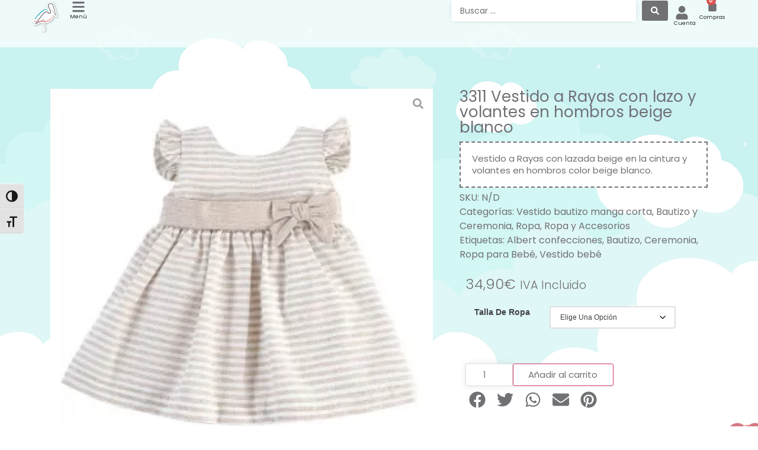

--- FILE ---
content_type: text/html; charset=UTF-8
request_url: https://canastilla.com.es/producto/3311-vestido-a-rayas-con-lazo-y-volantes-en-hombros-beige-blanco/
body_size: 48373
content:
<!doctype html>
<html lang="es" prefix="og: https://ogp.me/ns#">
<head><style>img.lazy{min-height:1px}</style><link href="https://canastilla.com.es/wp-content/plugins/w3-total-cache/pub/js/lazyload.min.js" as="script">
	<meta charset="UTF-8">
	<meta name="viewport" content="width=device-width, initial-scale=1">
	<link rel="profile" href="https://gmpg.org/xfn/11">
	<script id="cookie-law-info-gcm-var-js">
var _ckyGcm = {"status":true,"default_settings":[{"analytics":"denied","advertisement":"denied","functional":"granted","necessary":"granted","ad_user_data":"denied","ad_personalization":"denied","regions":"All"}],"wait_for_update":2000,"url_passthrough":false,"ads_data_redaction":false}</script>
<script id="cookie-law-info-gcm-js" type="text/javascript" src="https://canastilla.com.es/wp-content/plugins/cookie-law-info/lite/frontend/js/gcm.min.js"></script> <script id="cookieyes" type="text/javascript" src="https://cdn-cookieyes.com/client_data/60e97744c6e0e42e7b9fd08f/script.js"></script><script>window._wca = window._wca || [];</script>
<!-- Etiqueta de Google (gtag.js) modo de consentimiento dataLayer añadido por Site Kit -->
<script id="google_gtagjs-js-consent-mode-data-layer">
window.dataLayer = window.dataLayer || [];function gtag(){dataLayer.push(arguments);}
gtag('consent', 'default', {"ad_personalization":"denied","ad_storage":"denied","ad_user_data":"denied","analytics_storage":"denied","functionality_storage":"denied","security_storage":"denied","personalization_storage":"denied","region":["AT","BE","BG","CH","CY","CZ","DE","DK","EE","ES","FI","FR","GB","GR","HR","HU","IE","IS","IT","LI","LT","LU","LV","MT","NL","NO","PL","PT","RO","SE","SI","SK"],"wait_for_update":500});
window._googlesitekitConsentCategoryMap = {"statistics":["analytics_storage"],"marketing":["ad_storage","ad_user_data","ad_personalization"],"functional":["functionality_storage","security_storage"],"preferences":["personalization_storage"]};
window._googlesitekitConsents = {"ad_personalization":"denied","ad_storage":"denied","ad_user_data":"denied","analytics_storage":"denied","functionality_storage":"denied","security_storage":"denied","personalization_storage":"denied","region":["AT","BE","BG","CH","CY","CZ","DE","DK","EE","ES","FI","FR","GB","GR","HR","HU","IE","IS","IT","LI","LT","LU","LV","MT","NL","NO","PL","PT","RO","SE","SI","SK"],"wait_for_update":500};
</script>
<!-- Fin de la etiqueta Google (gtag.js) modo de consentimiento dataLayer añadido por Site Kit -->

<!-- Optimización para motores de búsqueda de Rank Math -  https://rankmath.com/ -->
<title>3311 Vestido a Rayas con lazo y volantes en hombros beige blanco - Canastilla</title>
<meta name="description" content="Elaborado en 100% algodón. Lavar a máquina - agua fría (30 ° max)."/>
<meta name="robots" content="follow, index, max-snippet:-1, max-video-preview:-1, max-image-preview:large"/>
<link rel="canonical" href="https://canastilla.com.es/producto/3311-vestido-a-rayas-con-lazo-y-volantes-en-hombros-beige-blanco/" />
<meta property="og:locale" content="es_ES" />
<meta property="og:type" content="product" />
<meta property="og:title" content="3311 Vestido a Rayas con lazo y volantes en hombros beige blanco - Canastilla" />
<meta property="og:description" content="Elaborado en 100% algodón. Lavar a máquina - agua fría (30 ° max)." />
<meta property="og:url" content="https://canastilla.com.es/producto/3311-vestido-a-rayas-con-lazo-y-volantes-en-hombros-beige-blanco/" />
<meta property="og:site_name" content="Canastilla" />
<meta property="og:updated_time" content="2022-05-30T11:36:08+02:00" />
<meta property="og:image" content="https://i0.wp.com/canastilla.com.es/wp-content/uploads/2022/04/vestido-bebe-nina-3311-e1649573088967.jpg" />
<meta property="og:image:secure_url" content="https://i0.wp.com/canastilla.com.es/wp-content/uploads/2022/04/vestido-bebe-nina-3311-e1649573088967.jpg" />
<meta property="og:image:width" content="600" />
<meta property="og:image:height" content="700" />
<meta property="og:image:alt" content="3311 Vestido a Rayas con lazo y volantes en hombros beige blanco" />
<meta property="og:image:type" content="image/jpeg" />
<meta property="product:availability" content="instock" />
<meta name="twitter:card" content="summary_large_image" />
<meta name="twitter:title" content="3311 Vestido a Rayas con lazo y volantes en hombros beige blanco - Canastilla" />
<meta name="twitter:description" content="Elaborado en 100% algodón. Lavar a máquina - agua fría (30 ° max)." />
<meta name="twitter:image" content="https://i0.wp.com/canastilla.com.es/wp-content/uploads/2022/04/vestido-bebe-nina-3311-e1649573088967.jpg" />
<meta name="twitter:label1" content="Precio" />
<meta name="twitter:data1" content="34,90&euro;" />
<meta name="twitter:label2" content="Disponibilidad" />
<meta name="twitter:data2" content="Hay existencias" />
<script type="application/ld+json" class="rank-math-schema">{"@context":"https://schema.org","@graph":[{"@type":["Store","Organization"],"@id":"https://canastilla.com.es/#organization","name":"Canastilla","url":"https://canastilla.com.es","logo":{"@type":"ImageObject","@id":"https://canastilla.com.es/#logo","url":"https://canastilla.com.es/wp-content/uploads/2021/01/Canastilla-Logo-en-1080x1080-1.png","contentUrl":"https://canastilla.com.es/wp-content/uploads/2021/01/Canastilla-Logo-en-1080x1080-1.png","caption":"Canastilla","inLanguage":"es","width":"1081","height":"1081"},"openingHours":["Monday,Tuesday,Wednesday,Thursday,Friday,Saturday,Sunday 09:00-17:00"],"image":{"@id":"https://canastilla.com.es/#logo"}},{"@type":"WebSite","@id":"https://canastilla.com.es/#website","url":"https://canastilla.com.es","name":"Canastilla","publisher":{"@id":"https://canastilla.com.es/#organization"},"inLanguage":"es"},{"@type":"ImageObject","@id":"https://i0.wp.com/canastilla.com.es/wp-content/uploads/2022/04/vestido-bebe-nina-3311-e1649573088967.jpg?fit=600%2C700&amp;ssl=1","url":"https://i0.wp.com/canastilla.com.es/wp-content/uploads/2022/04/vestido-bebe-nina-3311-e1649573088967.jpg?fit=600%2C700&amp;ssl=1","width":"600","height":"700","inLanguage":"es"},{"@type":"ItemPage","@id":"https://canastilla.com.es/producto/3311-vestido-a-rayas-con-lazo-y-volantes-en-hombros-beige-blanco/#webpage","url":"https://canastilla.com.es/producto/3311-vestido-a-rayas-con-lazo-y-volantes-en-hombros-beige-blanco/","name":"3311 Vestido a Rayas con lazo y volantes en hombros beige blanco - Canastilla","datePublished":"2022-04-10T06:42:57+02:00","dateModified":"2022-05-30T11:36:08+02:00","isPartOf":{"@id":"https://canastilla.com.es/#website"},"primaryImageOfPage":{"@id":"https://i0.wp.com/canastilla.com.es/wp-content/uploads/2022/04/vestido-bebe-nina-3311-e1649573088967.jpg?fit=600%2C700&amp;ssl=1"},"inLanguage":"es"},{"@type":"Product","name":"3311 Vestido a Rayas con lazo y volantes en hombros beige blanco - Canastilla","description":"Elaborado en 100% algod\u00f3n. Lavar a m\u00e1quina - agua fr\u00eda (30 \u00b0 max).","category":"Ropa y Accesorios &gt; Bautizos y Ceremonias &gt; Vestido bautizo manga corta","mainEntityOfPage":{"@id":"https://canastilla.com.es/producto/3311-vestido-a-rayas-con-lazo-y-volantes-en-hombros-beige-blanco/#webpage"},"image":[{"@type":"ImageObject","url":"https://canastilla.com.es/wp-content/uploads/2022/04/vestido-bebe-nina-3311-e1649573088967.jpg","height":"700","width":"600"}],"offers":{"@type":"Offer","price":"34.90","priceValidUntil":"2027-12-31","priceSpecification":{"price":"34.90","priceCurrency":"EUR","valueAddedTaxIncluded":"true"},"priceCurrency":"EUR","availability":"http://schema.org/InStock","seller":{"@type":"Organization","@id":"https://canastilla.com.es/","name":"Canastilla","url":"https://canastilla.com.es","logo":"https://canastilla.com.es/wp-content/uploads/2021/01/Canastilla-Logo-en-1080x1080-1.png"},"url":"https://canastilla.com.es/producto/3311-vestido-a-rayas-con-lazo-y-volantes-en-hombros-beige-blanco/"},"color":"Beige","additionalProperty":[{"@type":"PropertyValue","name":"pa_edades","value":"Reci\u00e9n Nacidos (0-3 meses), Beb\u00e9s (3-24 meses)"},{"@type":"PropertyValue","name":"pa_genero","value":"Ni\u00f1as"},{"@type":"PropertyValue","name":"pa_marca","value":"Albert Confecciones"},{"@type":"PropertyValue","name":"pa_temporada","value":"Primavera y Verano, Verano"},{"@type":"PropertyValue","name":"pa_personalizacion","value":"Producto NO Personalizable"}],"@id":"https://canastilla.com.es/producto/3311-vestido-a-rayas-con-lazo-y-volantes-en-hombros-beige-blanco/#richSnippet"}]}</script>
<!-- /Plugin Rank Math WordPress SEO -->

<link rel='dns-prefetch' href='//stats.wp.com' />
<link rel='dns-prefetch' href='//capi-automation.s3.us-east-2.amazonaws.com' />
<link rel='dns-prefetch' href='//www.googletagmanager.com' />
<link rel='preconnect' href='//i0.wp.com' />
<link rel='preconnect' href='//c0.wp.com' />
<link rel="alternate" type="application/rss+xml" title="Canastilla &raquo; Feed" href="https://canastilla.com.es/feed/" />
<link rel="alternate" type="application/rss+xml" title="Canastilla &raquo; Feed de los comentarios" href="https://canastilla.com.es/comments/feed/" />
<link rel="alternate" type="application/rss+xml" title="Canastilla &raquo; Comentario 3311 Vestido a Rayas con lazo y volantes en hombros beige blanco del feed" href="https://canastilla.com.es/producto/3311-vestido-a-rayas-con-lazo-y-volantes-en-hombros-beige-blanco/feed/" />
<link rel="alternate" title="oEmbed (JSON)" type="application/json+oembed" href="https://canastilla.com.es/wp-json/oembed/1.0/embed?url=https%3A%2F%2Fcanastilla.com.es%2Fproducto%2F3311-vestido-a-rayas-con-lazo-y-volantes-en-hombros-beige-blanco%2F" />
<link rel="alternate" title="oEmbed (XML)" type="text/xml+oembed" href="https://canastilla.com.es/wp-json/oembed/1.0/embed?url=https%3A%2F%2Fcanastilla.com.es%2Fproducto%2F3311-vestido-a-rayas-con-lazo-y-volantes-en-hombros-beige-blanco%2F&#038;format=xml" />
		<style>
			.lazyload,
			.lazyloading {
				max-width: 100%;
			}
		</style>
		<style id='wp-img-auto-sizes-contain-inline-css'>
img:is([sizes=auto i],[sizes^="auto," i]){contain-intrinsic-size:3000px 1500px}
/*# sourceURL=wp-img-auto-sizes-contain-inline-css */
</style>
<link rel='stylesheet' id='acfwf-wc-cart-block-integration-css' href='https://canastilla.com.es/wp-content/plugins/advanced-coupons-for-woocommerce-free/dist/assets/index-467dde24.css?ver=1766050511' media='all' />
<link rel='stylesheet' id='acfwf-wc-checkout-block-integration-css' href='https://canastilla.com.es/wp-content/plugins/advanced-coupons-for-woocommerce-free/dist/assets/index-2a7d8588.css?ver=1766050511' media='all' />
<link rel='stylesheet' id='hello-elementor-theme-style-css' href='https://canastilla.com.es/wp-content/themes/hello-elementor/assets/css/theme.css?ver=3.4.6' media='all' />
<link rel='stylesheet' id='jet-menu-hello-css' href='https://canastilla.com.es/wp-content/plugins/jet-menu/integration/themes/hello-elementor/assets/css/style.css?ver=2.4.18' media='all' />
<link rel='stylesheet' id='swiper-css' href='https://canastilla.com.es/wp-content/plugins/elementor/assets/lib/swiper/v8/css/swiper.min.css?ver=8.4.5' media='all' />
<link rel='stylesheet' id='e-swiper-css' href='https://canastilla.com.es/wp-content/plugins/elementor/assets/css/conditionals/e-swiper.min.css?ver=3.34.2' media='all' />
<style id='wp-emoji-styles-inline-css'>

	img.wp-smiley, img.emoji {
		display: inline !important;
		border: none !important;
		box-shadow: none !important;
		height: 1em !important;
		width: 1em !important;
		margin: 0 0.07em !important;
		vertical-align: -0.1em !important;
		background: none !important;
		padding: 0 !important;
	}
/*# sourceURL=wp-emoji-styles-inline-css */
</style>
<link rel='stylesheet' id='wp-block-library-css' href='https://c0.wp.com/c/6.9/wp-includes/css/dist/block-library/style.min.css' media='all' />
<link rel='stylesheet' id='acfw-blocks-frontend-css' href='https://canastilla.com.es/wp-content/plugins/advanced-coupons-for-woocommerce-free/css/acfw-blocks-frontend.css?ver=4.7.1' media='all' />
<link rel='stylesheet' id='mediaelement-css' href='https://c0.wp.com/c/6.9/wp-includes/js/mediaelement/mediaelementplayer-legacy.min.css' media='all' />
<link rel='stylesheet' id='wp-mediaelement-css' href='https://c0.wp.com/c/6.9/wp-includes/js/mediaelement/wp-mediaelement.min.css' media='all' />
<style id='jetpack-sharing-buttons-style-inline-css'>
.jetpack-sharing-buttons__services-list{display:flex;flex-direction:row;flex-wrap:wrap;gap:0;list-style-type:none;margin:5px;padding:0}.jetpack-sharing-buttons__services-list.has-small-icon-size{font-size:12px}.jetpack-sharing-buttons__services-list.has-normal-icon-size{font-size:16px}.jetpack-sharing-buttons__services-list.has-large-icon-size{font-size:24px}.jetpack-sharing-buttons__services-list.has-huge-icon-size{font-size:36px}@media print{.jetpack-sharing-buttons__services-list{display:none!important}}.editor-styles-wrapper .wp-block-jetpack-sharing-buttons{gap:0;padding-inline-start:0}ul.jetpack-sharing-buttons__services-list.has-background{padding:1.25em 2.375em}
/*# sourceURL=https://canastilla.com.es/wp-content/plugins/jetpack/_inc/blocks/sharing-buttons/view.css */
</style>
<link rel='stylesheet' id='jet-engine-frontend-css' href='https://canastilla.com.es/wp-content/plugins/jet-engine/assets/css/frontend.css?ver=3.8.2.1' media='all' />
<style id='global-styles-inline-css'>
:root{--wp--preset--aspect-ratio--square: 1;--wp--preset--aspect-ratio--4-3: 4/3;--wp--preset--aspect-ratio--3-4: 3/4;--wp--preset--aspect-ratio--3-2: 3/2;--wp--preset--aspect-ratio--2-3: 2/3;--wp--preset--aspect-ratio--16-9: 16/9;--wp--preset--aspect-ratio--9-16: 9/16;--wp--preset--color--black: #000000;--wp--preset--color--cyan-bluish-gray: #abb8c3;--wp--preset--color--white: #ffffff;--wp--preset--color--pale-pink: #f78da7;--wp--preset--color--vivid-red: #cf2e2e;--wp--preset--color--luminous-vivid-orange: #ff6900;--wp--preset--color--luminous-vivid-amber: #fcb900;--wp--preset--color--light-green-cyan: #7bdcb5;--wp--preset--color--vivid-green-cyan: #00d084;--wp--preset--color--pale-cyan-blue: #8ed1fc;--wp--preset--color--vivid-cyan-blue: #0693e3;--wp--preset--color--vivid-purple: #9b51e0;--wp--preset--gradient--vivid-cyan-blue-to-vivid-purple: linear-gradient(135deg,rgb(6,147,227) 0%,rgb(155,81,224) 100%);--wp--preset--gradient--light-green-cyan-to-vivid-green-cyan: linear-gradient(135deg,rgb(122,220,180) 0%,rgb(0,208,130) 100%);--wp--preset--gradient--luminous-vivid-amber-to-luminous-vivid-orange: linear-gradient(135deg,rgb(252,185,0) 0%,rgb(255,105,0) 100%);--wp--preset--gradient--luminous-vivid-orange-to-vivid-red: linear-gradient(135deg,rgb(255,105,0) 0%,rgb(207,46,46) 100%);--wp--preset--gradient--very-light-gray-to-cyan-bluish-gray: linear-gradient(135deg,rgb(238,238,238) 0%,rgb(169,184,195) 100%);--wp--preset--gradient--cool-to-warm-spectrum: linear-gradient(135deg,rgb(74,234,220) 0%,rgb(151,120,209) 20%,rgb(207,42,186) 40%,rgb(238,44,130) 60%,rgb(251,105,98) 80%,rgb(254,248,76) 100%);--wp--preset--gradient--blush-light-purple: linear-gradient(135deg,rgb(255,206,236) 0%,rgb(152,150,240) 100%);--wp--preset--gradient--blush-bordeaux: linear-gradient(135deg,rgb(254,205,165) 0%,rgb(254,45,45) 50%,rgb(107,0,62) 100%);--wp--preset--gradient--luminous-dusk: linear-gradient(135deg,rgb(255,203,112) 0%,rgb(199,81,192) 50%,rgb(65,88,208) 100%);--wp--preset--gradient--pale-ocean: linear-gradient(135deg,rgb(255,245,203) 0%,rgb(182,227,212) 50%,rgb(51,167,181) 100%);--wp--preset--gradient--electric-grass: linear-gradient(135deg,rgb(202,248,128) 0%,rgb(113,206,126) 100%);--wp--preset--gradient--midnight: linear-gradient(135deg,rgb(2,3,129) 0%,rgb(40,116,252) 100%);--wp--preset--font-size--small: 13px;--wp--preset--font-size--medium: 20px;--wp--preset--font-size--large: 36px;--wp--preset--font-size--x-large: 42px;--wp--preset--spacing--20: 0.44rem;--wp--preset--spacing--30: 0.67rem;--wp--preset--spacing--40: 1rem;--wp--preset--spacing--50: 1.5rem;--wp--preset--spacing--60: 2.25rem;--wp--preset--spacing--70: 3.38rem;--wp--preset--spacing--80: 5.06rem;--wp--preset--shadow--natural: 6px 6px 9px rgba(0, 0, 0, 0.2);--wp--preset--shadow--deep: 12px 12px 50px rgba(0, 0, 0, 0.4);--wp--preset--shadow--sharp: 6px 6px 0px rgba(0, 0, 0, 0.2);--wp--preset--shadow--outlined: 6px 6px 0px -3px rgb(255, 255, 255), 6px 6px rgb(0, 0, 0);--wp--preset--shadow--crisp: 6px 6px 0px rgb(0, 0, 0);}:root { --wp--style--global--content-size: 800px;--wp--style--global--wide-size: 1200px; }:where(body) { margin: 0; }.wp-site-blocks > .alignleft { float: left; margin-right: 2em; }.wp-site-blocks > .alignright { float: right; margin-left: 2em; }.wp-site-blocks > .aligncenter { justify-content: center; margin-left: auto; margin-right: auto; }:where(.wp-site-blocks) > * { margin-block-start: 24px; margin-block-end: 0; }:where(.wp-site-blocks) > :first-child { margin-block-start: 0; }:where(.wp-site-blocks) > :last-child { margin-block-end: 0; }:root { --wp--style--block-gap: 24px; }:root :where(.is-layout-flow) > :first-child{margin-block-start: 0;}:root :where(.is-layout-flow) > :last-child{margin-block-end: 0;}:root :where(.is-layout-flow) > *{margin-block-start: 24px;margin-block-end: 0;}:root :where(.is-layout-constrained) > :first-child{margin-block-start: 0;}:root :where(.is-layout-constrained) > :last-child{margin-block-end: 0;}:root :where(.is-layout-constrained) > *{margin-block-start: 24px;margin-block-end: 0;}:root :where(.is-layout-flex){gap: 24px;}:root :where(.is-layout-grid){gap: 24px;}.is-layout-flow > .alignleft{float: left;margin-inline-start: 0;margin-inline-end: 2em;}.is-layout-flow > .alignright{float: right;margin-inline-start: 2em;margin-inline-end: 0;}.is-layout-flow > .aligncenter{margin-left: auto !important;margin-right: auto !important;}.is-layout-constrained > .alignleft{float: left;margin-inline-start: 0;margin-inline-end: 2em;}.is-layout-constrained > .alignright{float: right;margin-inline-start: 2em;margin-inline-end: 0;}.is-layout-constrained > .aligncenter{margin-left: auto !important;margin-right: auto !important;}.is-layout-constrained > :where(:not(.alignleft):not(.alignright):not(.alignfull)){max-width: var(--wp--style--global--content-size);margin-left: auto !important;margin-right: auto !important;}.is-layout-constrained > .alignwide{max-width: var(--wp--style--global--wide-size);}body .is-layout-flex{display: flex;}.is-layout-flex{flex-wrap: wrap;align-items: center;}.is-layout-flex > :is(*, div){margin: 0;}body .is-layout-grid{display: grid;}.is-layout-grid > :is(*, div){margin: 0;}body{padding-top: 0px;padding-right: 0px;padding-bottom: 0px;padding-left: 0px;}a:where(:not(.wp-element-button)){text-decoration: underline;}:root :where(.wp-element-button, .wp-block-button__link){background-color: #32373c;border-width: 0;color: #fff;font-family: inherit;font-size: inherit;font-style: inherit;font-weight: inherit;letter-spacing: inherit;line-height: inherit;padding-top: calc(0.667em + 2px);padding-right: calc(1.333em + 2px);padding-bottom: calc(0.667em + 2px);padding-left: calc(1.333em + 2px);text-decoration: none;text-transform: inherit;}.has-black-color{color: var(--wp--preset--color--black) !important;}.has-cyan-bluish-gray-color{color: var(--wp--preset--color--cyan-bluish-gray) !important;}.has-white-color{color: var(--wp--preset--color--white) !important;}.has-pale-pink-color{color: var(--wp--preset--color--pale-pink) !important;}.has-vivid-red-color{color: var(--wp--preset--color--vivid-red) !important;}.has-luminous-vivid-orange-color{color: var(--wp--preset--color--luminous-vivid-orange) !important;}.has-luminous-vivid-amber-color{color: var(--wp--preset--color--luminous-vivid-amber) !important;}.has-light-green-cyan-color{color: var(--wp--preset--color--light-green-cyan) !important;}.has-vivid-green-cyan-color{color: var(--wp--preset--color--vivid-green-cyan) !important;}.has-pale-cyan-blue-color{color: var(--wp--preset--color--pale-cyan-blue) !important;}.has-vivid-cyan-blue-color{color: var(--wp--preset--color--vivid-cyan-blue) !important;}.has-vivid-purple-color{color: var(--wp--preset--color--vivid-purple) !important;}.has-black-background-color{background-color: var(--wp--preset--color--black) !important;}.has-cyan-bluish-gray-background-color{background-color: var(--wp--preset--color--cyan-bluish-gray) !important;}.has-white-background-color{background-color: var(--wp--preset--color--white) !important;}.has-pale-pink-background-color{background-color: var(--wp--preset--color--pale-pink) !important;}.has-vivid-red-background-color{background-color: var(--wp--preset--color--vivid-red) !important;}.has-luminous-vivid-orange-background-color{background-color: var(--wp--preset--color--luminous-vivid-orange) !important;}.has-luminous-vivid-amber-background-color{background-color: var(--wp--preset--color--luminous-vivid-amber) !important;}.has-light-green-cyan-background-color{background-color: var(--wp--preset--color--light-green-cyan) !important;}.has-vivid-green-cyan-background-color{background-color: var(--wp--preset--color--vivid-green-cyan) !important;}.has-pale-cyan-blue-background-color{background-color: var(--wp--preset--color--pale-cyan-blue) !important;}.has-vivid-cyan-blue-background-color{background-color: var(--wp--preset--color--vivid-cyan-blue) !important;}.has-vivid-purple-background-color{background-color: var(--wp--preset--color--vivid-purple) !important;}.has-black-border-color{border-color: var(--wp--preset--color--black) !important;}.has-cyan-bluish-gray-border-color{border-color: var(--wp--preset--color--cyan-bluish-gray) !important;}.has-white-border-color{border-color: var(--wp--preset--color--white) !important;}.has-pale-pink-border-color{border-color: var(--wp--preset--color--pale-pink) !important;}.has-vivid-red-border-color{border-color: var(--wp--preset--color--vivid-red) !important;}.has-luminous-vivid-orange-border-color{border-color: var(--wp--preset--color--luminous-vivid-orange) !important;}.has-luminous-vivid-amber-border-color{border-color: var(--wp--preset--color--luminous-vivid-amber) !important;}.has-light-green-cyan-border-color{border-color: var(--wp--preset--color--light-green-cyan) !important;}.has-vivid-green-cyan-border-color{border-color: var(--wp--preset--color--vivid-green-cyan) !important;}.has-pale-cyan-blue-border-color{border-color: var(--wp--preset--color--pale-cyan-blue) !important;}.has-vivid-cyan-blue-border-color{border-color: var(--wp--preset--color--vivid-cyan-blue) !important;}.has-vivid-purple-border-color{border-color: var(--wp--preset--color--vivid-purple) !important;}.has-vivid-cyan-blue-to-vivid-purple-gradient-background{background: var(--wp--preset--gradient--vivid-cyan-blue-to-vivid-purple) !important;}.has-light-green-cyan-to-vivid-green-cyan-gradient-background{background: var(--wp--preset--gradient--light-green-cyan-to-vivid-green-cyan) !important;}.has-luminous-vivid-amber-to-luminous-vivid-orange-gradient-background{background: var(--wp--preset--gradient--luminous-vivid-amber-to-luminous-vivid-orange) !important;}.has-luminous-vivid-orange-to-vivid-red-gradient-background{background: var(--wp--preset--gradient--luminous-vivid-orange-to-vivid-red) !important;}.has-very-light-gray-to-cyan-bluish-gray-gradient-background{background: var(--wp--preset--gradient--very-light-gray-to-cyan-bluish-gray) !important;}.has-cool-to-warm-spectrum-gradient-background{background: var(--wp--preset--gradient--cool-to-warm-spectrum) !important;}.has-blush-light-purple-gradient-background{background: var(--wp--preset--gradient--blush-light-purple) !important;}.has-blush-bordeaux-gradient-background{background: var(--wp--preset--gradient--blush-bordeaux) !important;}.has-luminous-dusk-gradient-background{background: var(--wp--preset--gradient--luminous-dusk) !important;}.has-pale-ocean-gradient-background{background: var(--wp--preset--gradient--pale-ocean) !important;}.has-electric-grass-gradient-background{background: var(--wp--preset--gradient--electric-grass) !important;}.has-midnight-gradient-background{background: var(--wp--preset--gradient--midnight) !important;}.has-small-font-size{font-size: var(--wp--preset--font-size--small) !important;}.has-medium-font-size{font-size: var(--wp--preset--font-size--medium) !important;}.has-large-font-size{font-size: var(--wp--preset--font-size--large) !important;}.has-x-large-font-size{font-size: var(--wp--preset--font-size--x-large) !important;}
:root :where(.wp-block-pullquote){font-size: 1.5em;line-height: 1.6;}
/*# sourceURL=global-styles-inline-css */
</style>
<link rel='stylesheet' id='photoswipe-css' href='https://c0.wp.com/p/woocommerce/10.4.3/assets/css/photoswipe/photoswipe.min.css' media='all' />
<link rel='stylesheet' id='photoswipe-default-skin-css' href='https://c0.wp.com/p/woocommerce/10.4.3/assets/css/photoswipe/default-skin/default-skin.min.css' media='all' />
<link rel='stylesheet' id='woocommerce-layout-css' href='https://c0.wp.com/p/woocommerce/10.4.3/assets/css/woocommerce-layout.css' media='all' />
<style id='woocommerce-layout-inline-css'>

	.infinite-scroll .woocommerce-pagination {
		display: none;
	}
/*# sourceURL=woocommerce-layout-inline-css */
</style>
<link rel='stylesheet' id='woocommerce-smallscreen-css' href='https://c0.wp.com/p/woocommerce/10.4.3/assets/css/woocommerce-smallscreen.css' media='only screen and (max-width: 768px)' />
<link rel='stylesheet' id='woocommerce-general-css' href='https://c0.wp.com/p/woocommerce/10.4.3/assets/css/woocommerce.css' media='all' />
<style id='woocommerce-inline-inline-css'>
.woocommerce form .form-row .required { visibility: visible; }
/*# sourceURL=woocommerce-inline-inline-css */
</style>
<link rel='stylesheet' id='ui-font-css' href='https://canastilla.com.es/wp-content/plugins/wp-accessibility/toolbar/fonts/css/a11y-toolbar.css?ver=2.2.6' media='all' />
<link rel='stylesheet' id='wpa-toolbar-css' href='https://canastilla.com.es/wp-content/plugins/wp-accessibility/toolbar/css/a11y.css?ver=2.2.6' media='all' />
<link rel='stylesheet' id='ui-fontsize.css-css' href='https://canastilla.com.es/wp-content/plugins/wp-accessibility/toolbar/css/a11y-fontsize.css?ver=2.2.6' media='all' />
<style id='ui-fontsize.css-inline-css'>
html { --wpa-font-size: clamp( 24px, 1.5rem, 36px ); --wpa-h1-size : clamp( 48px, 3rem, 72px ); --wpa-h2-size : clamp( 40px, 2.5rem, 60px ); --wpa-h3-size : clamp( 32px, 2rem, 48px ); --wpa-h4-size : clamp( 28px, 1.75rem, 42px ); --wpa-sub-list-size: 1.1em; --wpa-sub-sub-list-size: 1em; } 
/*# sourceURL=ui-fontsize.css-inline-css */
</style>
<link rel='stylesheet' id='wpa-style-css' href='https://canastilla.com.es/wp-content/plugins/wp-accessibility/css/wpa-style.css?ver=2.2.6' media='all' />
<style id='wpa-style-inline-css'>
:root { --admin-bar-top : 7px; }
/*# sourceURL=wpa-style-inline-css */
</style>
<link rel='stylesheet' id='hello-elementor-css' href='https://canastilla.com.es/wp-content/themes/hello-elementor/assets/css/reset.css?ver=3.4.6' media='all' />
<link rel='stylesheet' id='hello-elementor-header-footer-css' href='https://canastilla.com.es/wp-content/themes/hello-elementor/assets/css/header-footer.css?ver=3.4.6' media='all' />
<link rel='stylesheet' id='elementor-frontend-css' href='https://canastilla.com.es/wp-content/plugins/elementor/assets/css/frontend.min.css?ver=3.34.2' media='all' />
<link rel='stylesheet' id='elementor-post-6-css' href='https://canastilla.com.es/wp-content/uploads/elementor/css/post-6.css?ver=1769205376' media='all' />
<link rel='stylesheet' id='jet-menu-public-styles-css' href='https://canastilla.com.es/wp-content/plugins/jet-menu/assets/public/css/public.css?ver=2.4.18' media='all' />
<link rel='stylesheet' id='jet-menu-general-css' href='https://canastilla.com.es/wp-content/uploads/jet-menu/jet-menu-general.css?ver=1727766952' media='all' />
<link rel='stylesheet' id='jet-woo-builder-css' href='https://canastilla.com.es/wp-content/plugins/jet-woo-builder/assets/css/frontend.css?ver=2.2.3' media='all' />
<style id='jet-woo-builder-inline-css'>
@font-face {
				font-family: "WooCommerce";
				font-weight: normal;
				font-style: normal;
				src: url("https://canastilla.com.es/wp-content/plugins/woocommerce/assets/fonts/WooCommerce.eot");
				src: url("https://canastilla.com.es/wp-content/plugins/woocommerce/assets/fonts/WooCommerce.eot?#iefix") format("embedded-opentype"),
					 url("https://canastilla.com.es/wp-content/plugins/woocommerce/assets/fonts/WooCommerce.woff") format("woff"),
					 url("https://canastilla.com.es/wp-content/plugins/woocommerce/assets/fonts/WooCommerce.ttf") format("truetype"),
					 url("https://canastilla.com.es/wp-content/plugins/woocommerce/assets/fonts/WooCommerce.svg#WooCommerce") format("svg");
			}
/*# sourceURL=jet-woo-builder-inline-css */
</style>
<link rel='stylesheet' id='jet-woo-builder-frontend-font-css' href='https://canastilla.com.es/wp-content/plugins/jet-woo-builder/assets/css/lib/jetwoobuilder-frontend-font/css/jetwoobuilder-frontend-font.css?ver=2.2.3' media='all' />
<link rel='stylesheet' id='elementor-post-449-css' href='https://canastilla.com.es/wp-content/uploads/elementor/css/post-449.css?ver=1769205379' media='all' />
<link rel='stylesheet' id='e-animation-grow-css' href='https://canastilla.com.es/wp-content/plugins/elementor/assets/lib/animations/styles/e-animation-grow.min.css?ver=3.34.2' media='all' />
<link rel='stylesheet' id='widget-image-css' href='https://canastilla.com.es/wp-content/plugins/elementor/assets/css/widget-image.min.css?ver=3.34.2' media='all' />
<link rel='stylesheet' id='widget-spacer-css' href='https://canastilla.com.es/wp-content/plugins/elementor/assets/css/widget-spacer.min.css?ver=3.34.2' media='all' />
<link rel='stylesheet' id='widget-search-css' href='https://canastilla.com.es/wp-content/plugins/elementor-pro/assets/css/widget-search.min.css?ver=3.34.2' media='all' />
<link rel='stylesheet' id='widget-woocommerce-menu-cart-css' href='https://canastilla.com.es/wp-content/plugins/elementor-pro/assets/css/widget-woocommerce-menu-cart.min.css?ver=3.34.2' media='all' />
<link rel='stylesheet' id='e-sticky-css' href='https://canastilla.com.es/wp-content/plugins/elementor-pro/assets/css/modules/sticky.min.css?ver=3.34.2' media='all' />
<link rel='stylesheet' id='widget-icon-list-css' href='https://canastilla.com.es/wp-content/plugins/elementor/assets/css/widget-icon-list.min.css?ver=3.34.2' media='all' />
<link rel='stylesheet' id='widget-social-icons-css' href='https://canastilla.com.es/wp-content/plugins/elementor/assets/css/widget-social-icons.min.css?ver=3.34.2' media='all' />
<link rel='stylesheet' id='e-apple-webkit-css' href='https://canastilla.com.es/wp-content/plugins/elementor/assets/css/conditionals/apple-webkit.min.css?ver=3.34.2' media='all' />
<link rel='stylesheet' id='widget-divider-css' href='https://canastilla.com.es/wp-content/plugins/elementor/assets/css/widget-divider.min.css?ver=3.34.2' media='all' />
<link rel='stylesheet' id='e-animation-slideInUp-css' href='https://canastilla.com.es/wp-content/plugins/elementor/assets/lib/animations/styles/slideInUp.min.css?ver=3.34.2' media='all' />
<link rel='stylesheet' id='e-popup-css' href='https://canastilla.com.es/wp-content/plugins/elementor-pro/assets/css/conditionals/popup.min.css?ver=3.34.2' media='all' />
<link rel='stylesheet' id='e-animation-fadeIn-css' href='https://canastilla.com.es/wp-content/plugins/elementor/assets/lib/animations/styles/fadeIn.min.css?ver=3.34.2' media='all' />
<link rel='stylesheet' id='widget-nav-menu-css' href='https://canastilla.com.es/wp-content/plugins/elementor-pro/assets/css/widget-nav-menu.min.css?ver=3.34.2' media='all' />
<link rel='stylesheet' id='e-animation-slideInLeft-css' href='https://canastilla.com.es/wp-content/plugins/elementor/assets/lib/animations/styles/slideInLeft.min.css?ver=3.34.2' media='all' />
<link rel='stylesheet' id='stratum-widgets-style-css' href='https://canastilla.com.es/wp-content/plugins/stratum/assets/css/style.min.css?ver=1.6.2' media='all' />
<link rel='stylesheet' id='jet-tabs-frontend-css' href='https://canastilla.com.es/wp-content/plugins/jet-tabs/assets/css/jet-tabs-frontend.css?ver=2.2.13' media='all' />
<link rel='stylesheet' id='jet-tricks-frontend-css' href='https://canastilla.com.es/wp-content/plugins/jet-tricks/assets/css/jet-tricks-frontend.css?ver=1.5.9' media='all' />
<link rel='stylesheet' id='font-awesome-5-all-css' href='https://canastilla.com.es/wp-content/plugins/elementor/assets/lib/font-awesome/css/all.min.css?ver=3.34.2' media='all' />
<link rel='stylesheet' id='font-awesome-4-shim-css' href='https://canastilla.com.es/wp-content/plugins/elementor/assets/lib/font-awesome/css/v4-shims.min.css?ver=3.34.2' media='all' />
<link rel='stylesheet' id='elementor-post-38-css' href='https://canastilla.com.es/wp-content/uploads/elementor/css/post-38.css?ver=1769205376' media='all' />
<link rel='stylesheet' id='elementor-post-74-css' href='https://canastilla.com.es/wp-content/uploads/elementor/css/post-74.css?ver=1769205376' media='all' />
<link rel='stylesheet' id='elementor-post-284-css' href='https://canastilla.com.es/wp-content/uploads/elementor/css/post-284.css?ver=1769205377' media='all' />
<link rel='stylesheet' id='elementor-post-225-css' href='https://canastilla.com.es/wp-content/uploads/elementor/css/post-225.css?ver=1769205377' media='all' />
<link rel='stylesheet' id='jquery-chosen-css' href='https://canastilla.com.es/wp-content/plugins/jet-search/assets/lib/chosen/chosen.min.css?ver=1.8.7' media='all' />
<link rel='stylesheet' id='jet-search-css' href='https://canastilla.com.es/wp-content/plugins/jet-search/assets/css/jet-search.css?ver=3.5.16.1' media='all' />
<link rel='stylesheet' id='elementor-gf-local-poppins-css' href='https://canastilla.com.es/wp-content/uploads/elementor/google-fonts/css/poppins.css?ver=1742900998' media='all' />
<link rel='stylesheet' id='elementor-gf-local-harmattan-css' href='https://canastilla.com.es/wp-content/uploads/elementor/google-fonts/css/harmattan.css?ver=1742900998' media='all' />
<link rel='stylesheet' id='elementor-gf-local-hankengrotesk-css' href='https://canastilla.com.es/wp-content/uploads/elementor/google-fonts/css/hankengrotesk.css?ver=1742901002' media='all' />
<script src="https://c0.wp.com/c/6.9/wp-includes/js/jquery/jquery.min.js" id="jquery-core-js"></script>
<script src="https://c0.wp.com/c/6.9/wp-includes/js/jquery/jquery-migrate.min.js" id="jquery-migrate-js"></script>
<script id="jquery-js-after">
if (typeof (window.wpfReadyList) == "undefined") {
			var v = jQuery.fn.jquery;
			if (v && parseInt(v) >= 3 && window.self === window.top) {
				var readyList=[];
				window.originalReadyMethod = jQuery.fn.ready;
				jQuery.fn.ready = function(){
					if(arguments.length && arguments.length > 0 && typeof arguments[0] === "function") {
						readyList.push({"c": this, "a": arguments});
					}
					return window.originalReadyMethod.apply( this, arguments );
				};
				window.wpfReadyList = readyList;
			}}
//# sourceURL=jquery-js-after
</script>
<script id="cookie-law-info-wca-js-before">
const _ckyGsk = true;
//# sourceURL=cookie-law-info-wca-js-before
</script>
<script src="https://canastilla.com.es/wp-content/plugins/cookie-law-info/lite/frontend/js/wca.min.js?ver=3.3.9.1" id="cookie-law-info-wca-js"></script>
<script src="https://c0.wp.com/c/6.9/wp-includes/js/imagesloaded.min.js" id="imagesLoaded-js"></script>
<script src="https://c0.wp.com/p/woocommerce/10.4.3/assets/js/jquery-blockui/jquery.blockUI.min.js" id="wc-jquery-blockui-js" defer data-wp-strategy="defer"></script>
<script id="wc-add-to-cart-js-extra">
var wc_add_to_cart_params = {"ajax_url":"/wp-admin/admin-ajax.php","wc_ajax_url":"/?wc-ajax=%%endpoint%%","i18n_view_cart":"Ver carrito","cart_url":"https://canastilla.com.es/tienda/carrito/","is_cart":"","cart_redirect_after_add":"no"};
//# sourceURL=wc-add-to-cart-js-extra
</script>
<script src="https://c0.wp.com/p/woocommerce/10.4.3/assets/js/frontend/add-to-cart.min.js" id="wc-add-to-cart-js" defer data-wp-strategy="defer"></script>
<script src="https://c0.wp.com/p/woocommerce/10.4.3/assets/js/zoom/jquery.zoom.min.js" id="wc-zoom-js" defer data-wp-strategy="defer"></script>
<script src="https://c0.wp.com/p/woocommerce/10.4.3/assets/js/flexslider/jquery.flexslider.min.js" id="wc-flexslider-js" defer data-wp-strategy="defer"></script>
<script src="https://c0.wp.com/p/woocommerce/10.4.3/assets/js/photoswipe/photoswipe.min.js" id="wc-photoswipe-js" defer data-wp-strategy="defer"></script>
<script src="https://c0.wp.com/p/woocommerce/10.4.3/assets/js/photoswipe/photoswipe-ui-default.min.js" id="wc-photoswipe-ui-default-js" defer data-wp-strategy="defer"></script>
<script id="wc-single-product-js-extra">
var wc_single_product_params = {"i18n_required_rating_text":"Por favor elige una puntuaci\u00f3n","i18n_rating_options":["1 de 5 estrellas","2 de 5 estrellas","3 de 5 estrellas","4 de 5 estrellas","5 de 5 estrellas"],"i18n_product_gallery_trigger_text":"Ver galer\u00eda de im\u00e1genes a pantalla completa","review_rating_required":"yes","flexslider":{"rtl":false,"animation":"slide","smoothHeight":true,"directionNav":false,"controlNav":"thumbnails","slideshow":false,"animationSpeed":500,"animationLoop":false,"allowOneSlide":false},"zoom_enabled":"1","zoom_options":[],"photoswipe_enabled":"1","photoswipe_options":{"shareEl":false,"closeOnScroll":false,"history":false,"hideAnimationDuration":0,"showAnimationDuration":0},"flexslider_enabled":"1"};
//# sourceURL=wc-single-product-js-extra
</script>
<script src="https://c0.wp.com/p/woocommerce/10.4.3/assets/js/frontend/single-product.min.js" id="wc-single-product-js" defer data-wp-strategy="defer"></script>
<script src="https://c0.wp.com/p/woocommerce/10.4.3/assets/js/js-cookie/js.cookie.min.js" id="wc-js-cookie-js" defer data-wp-strategy="defer"></script>
<script id="woocommerce-js-extra">
var woocommerce_params = {"ajax_url":"/wp-admin/admin-ajax.php","wc_ajax_url":"/?wc-ajax=%%endpoint%%","i18n_password_show":"Mostrar contrase\u00f1a","i18n_password_hide":"Ocultar contrase\u00f1a"};
//# sourceURL=woocommerce-js-extra
</script>
<script src="https://c0.wp.com/p/woocommerce/10.4.3/assets/js/frontend/woocommerce.min.js" id="woocommerce-js" defer data-wp-strategy="defer"></script>
<script id="WCPAY_ASSETS-js-extra">
var wcpayAssets = {"url":"https://canastilla.com.es/wp-content/plugins/woocommerce-payments/dist/"};
//# sourceURL=WCPAY_ASSETS-js-extra
</script>
<script src="https://stats.wp.com/s-202604.js" id="woocommerce-analytics-js" defer data-wp-strategy="defer"></script>
<script src="https://canastilla.com.es/wp-content/plugins/elementor/assets/lib/font-awesome/js/v4-shims.min.js?ver=3.34.2" id="font-awesome-4-shim-js"></script>

<!-- Fragmento de código de la etiqueta de Google (gtag.js) añadida por Site Kit -->
<!-- Fragmento de código de Google Analytics añadido por Site Kit -->
<script src="https://www.googletagmanager.com/gtag/js?id=G-T38LPJNNH8" id="google_gtagjs-js" async></script>
<script id="google_gtagjs-js-after">
window.dataLayer = window.dataLayer || [];function gtag(){dataLayer.push(arguments);}
gtag("set","linker",{"domains":["canastilla.com.es"]});
gtag("js", new Date());
gtag("set", "developer_id.dZTNiMT", true);
gtag("config", "G-T38LPJNNH8");
//# sourceURL=google_gtagjs-js-after
</script>
<link rel="https://api.w.org/" href="https://canastilla.com.es/wp-json/" /><link rel="alternate" title="JSON" type="application/json" href="https://canastilla.com.es/wp-json/wp/v2/product/17178" /><link rel="EditURI" type="application/rsd+xml" title="RSD" href="https://canastilla.com.es/xmlrpc.php?rsd" />
<meta name="generator" content="WordPress 6.9" />
<link rel='shortlink' href='https://canastilla.com.es/?p=17178' />
<meta name="generator" content="Advanced Coupons for WooCommerce Free v4.7.1" /><meta name="generator" content="Site Kit by Google 1.170.0" />
<!-- This website runs the Product Feed PRO for WooCommerce by AdTribes.io plugin - version woocommercesea_option_installed_version -->
<style>

#woocommerce-coupon-data .wc-metaboxes-wrapper, #woocommerce-coupon-data .woocommerce_options_panel, #woocommerce-product-data .wc-metaboxes-wrapper, #woocommerce-product-data .woocommerce_options_panel {
    float: right !important;
    width: 76% !important;
	}
</style>
<script>

/**
 * Add a new country to countries list
 */
add_filter( 'woocommerce_countries',  'handsome_bearded_guy_add_my_country' );
function handsome_bearded_guy_add_my_country( $countries ) {
  $new_countries = array(
	                    'NIRE'  => __( 'Northern Ireland', 'woocommerce' ),
	                    );

	return array_merge( $countries, $new_countries );
}

add_filter( 'woocommerce_continents', 'handsome_bearded_guy_add_my_country_to_continents' );
function handsome_bearded_guy_add_my_country_to_continents( $continents ) {
	$continents['EU']['countries'][] = 'NIRE';
	return $continents;
}

</script>
	<style>img#wpstats{display:none}</style>
				<script>
			document.documentElement.className = document.documentElement.className.replace('no-js', 'js');
		</script>
				<style>
			.no-js img.lazyload {
				display: none;
			}

			figure.wp-block-image img.lazyloading {
				min-width: 150px;
			}

			.lazyload,
			.lazyloading {
				--smush-placeholder-width: 100px;
				--smush-placeholder-aspect-ratio: 1/1;
				width: var(--smush-image-width, var(--smush-placeholder-width)) !important;
				aspect-ratio: var(--smush-image-aspect-ratio, var(--smush-placeholder-aspect-ratio)) !important;
			}

						.lazyload, .lazyloading {
				opacity: 0;
			}

			.lazyloaded {
				opacity: 1;
				transition: opacity 400ms;
				transition-delay: 0ms;
			}

					</style>
		<meta name="description" content="Elaborado en 100% algodón.

Lavar a máquina - agua fría (30 ° max).">
	<noscript><style>.woocommerce-product-gallery{ opacity: 1 !important; }</style></noscript>
	<meta name="generator" content="Elementor 3.34.2; features: e_font_icon_svg, additional_custom_breakpoints; settings: css_print_method-external, google_font-enabled, font_display-auto">
<style>
/* ===== Scrollbar CSS ===== */
  /* Firefox */
  * {
    scrollbar-width: auto;
    scrollbar-color: #00acb3 #ffffff;
  }

  /* Chrome, Edge, and Safari */
  *::-webkit-scrollbar {
    width: 15px;
  }

  *::-webkit-scrollbar-track {
    background: #ffffff;
  }

  *::-webkit-scrollbar-thumb {
    background-color: #00acb3;
    border-radius: 10px;
    border: 3px solid #ffffff;
  }
</style>
<!-- Google tag (gtag.js) -->
<script async src="https://www.googletagmanager.com/gtag/js?id=G-3BCD89KF46"></script>
<script>
  window.dataLayer = window.dataLayer || [];
  function gtag(){dataLayer.push(arguments);}
  gtag('js', new Date());

  gtag('config', 'G-3BCD89KF46');
</script>
			<script  type="text/javascript">
				!function(f,b,e,v,n,t,s){if(f.fbq)return;n=f.fbq=function(){n.callMethod?
					n.callMethod.apply(n,arguments):n.queue.push(arguments)};if(!f._fbq)f._fbq=n;
					n.push=n;n.loaded=!0;n.version='2.0';n.queue=[];t=b.createElement(e);t.async=!0;
					t.src=v;s=b.getElementsByTagName(e)[0];s.parentNode.insertBefore(t,s)}(window,
					document,'script','https://connect.facebook.net/en_US/fbevents.js');
			</script>
			<!-- WooCommerce Facebook Integration Begin -->
			<script  type="text/javascript">

				fbq('init', '494709292877123', {}, {
    "agent": "woocommerce_0-10.4.3-3.5.15"
});

				document.addEventListener( 'DOMContentLoaded', function() {
					// Insert placeholder for events injected when a product is added to the cart through AJAX.
					document.body.insertAdjacentHTML( 'beforeend', '<div class=\"wc-facebook-pixel-event-placeholder\"></div>' );
				}, false );

			</script>
			<!-- WooCommerce Facebook Integration End -->
						<style>
				.e-con.e-parent:nth-of-type(n+4):not(.e-lazyloaded):not(.e-no-lazyload),
				.e-con.e-parent:nth-of-type(n+4):not(.e-lazyloaded):not(.e-no-lazyload) * {
					background-image: none !important;
				}
				@media screen and (max-height: 1024px) {
					.e-con.e-parent:nth-of-type(n+3):not(.e-lazyloaded):not(.e-no-lazyload),
					.e-con.e-parent:nth-of-type(n+3):not(.e-lazyloaded):not(.e-no-lazyload) * {
						background-image: none !important;
					}
				}
				@media screen and (max-height: 640px) {
					.e-con.e-parent:nth-of-type(n+2):not(.e-lazyloaded):not(.e-no-lazyload),
					.e-con.e-parent:nth-of-type(n+2):not(.e-lazyloaded):not(.e-no-lazyload) * {
						background-image: none !important;
					}
				}
			</style>
			
<!-- Fragmento de código de Google Tag Manager añadido por Site Kit -->
<script>
			( function( w, d, s, l, i ) {
				w[l] = w[l] || [];
				w[l].push( {'gtm.start': new Date().getTime(), event: 'gtm.js'} );
				var f = d.getElementsByTagName( s )[0],
					j = d.createElement( s ), dl = l != 'dataLayer' ? '&l=' + l : '';
				j.async = true;
				j.src = 'https://www.googletagmanager.com/gtm.js?id=' + i + dl;
				f.parentNode.insertBefore( j, f );
			} )( window, document, 'script', 'dataLayer', 'GTM-WMW6CTK' );
			
</script>

<!-- Final del fragmento de código de Google Tag Manager añadido por Site Kit -->
<link rel="modulepreload" href="https://canastilla.com.es/wp-content/plugins/advanced-coupons-for-woocommerce-free/dist/common/NoticesPlugin.12346420.js"  /><link rel="modulepreload" href="https://canastilla.com.es/wp-content/plugins/advanced-coupons-for-woocommerce-free/dist/common/sanitize.7727159a.js"  /><link rel="modulepreload" href="https://canastilla.com.es/wp-content/plugins/advanced-coupons-for-woocommerce-free/dist/common/NoticesPlugin.12346420.js"  /><link rel="modulepreload" href="https://canastilla.com.es/wp-content/plugins/advanced-coupons-for-woocommerce-free/dist/common/sanitize.7727159a.js"  /><link rel="icon" href="https://i0.wp.com/canastilla.com.es/wp-content/uploads/2021/01/cropped-Icono-Pelicano-Circulo.png?fit=32%2C32&#038;ssl=1" sizes="32x32" />
<link rel="icon" href="https://i0.wp.com/canastilla.com.es/wp-content/uploads/2021/01/cropped-Icono-Pelicano-Circulo.png?fit=192%2C192&#038;ssl=1" sizes="192x192" />
<link rel="apple-touch-icon" href="https://i0.wp.com/canastilla.com.es/wp-content/uploads/2021/01/cropped-Icono-Pelicano-Circulo.png?fit=180%2C180&#038;ssl=1" />
<meta name="msapplication-TileImage" content="https://i0.wp.com/canastilla.com.es/wp-content/uploads/2021/01/cropped-Icono-Pelicano-Circulo.png?fit=270%2C270&#038;ssl=1" />
		<style id="wp-custom-css">
			.woocommerce-notices-wrapper{
	display:none;
}

h1.entry-title {
	color: transparent;
	margin-top: 15vh;
	font-size: 1vw;
}

.load-cart {
	margin-bottom:30px;
}

a.checkout-button.button.alt.wc-forward:hover {
	background:var( --e-global-color-accent );;
}		</style>
		</head>
<body class="wp-singular product-template-default single single-product postid-17178 wp-custom-logo wp-embed-responsive wp-theme-hello-elementor theme-hello-elementor woocommerce woocommerce-page woocommerce-no-js hello-elementor-default jet-mega-menu-location elementor-default elementor-kit-6 18">

		<!-- Fragmento de código de Google Tag Manager (noscript) añadido por Site Kit -->
		<noscript>
			<iframe data-src="https://www.googletagmanager.com/ns.html?id=GTM-WMW6CTK" height="0" width="0" style="display:none;visibility:hidden" src="[data-uri]" class="lazyload" data-load-mode="1"></iframe>
		</noscript>
		<!-- Final del fragmento de código de Google Tag Manager (noscript) añadido por Site Kit -->
		
<a class="skip-link screen-reader-text" href="#content">Ir al contenido</a>

		<header data-elementor-type="header" data-elementor-id="38" class="elementor elementor-38 elementor-location-header" data-elementor-post-type="elementor_library">
			<header class="elementor-element elementor-element-63a6fe9 e-con-full e-flex e-con e-parent" data-id="63a6fe9" data-element_type="container" data-settings="{&quot;background_background&quot;:&quot;classic&quot;,&quot;sticky&quot;:&quot;top&quot;,&quot;animation&quot;:&quot;none&quot;,&quot;jet_parallax_layout_list&quot;:[{&quot;jet_parallax_layout_image&quot;:{&quot;url&quot;:&quot;&quot;,&quot;id&quot;:&quot;&quot;,&quot;size&quot;:&quot;&quot;},&quot;_id&quot;:&quot;c5625e3&quot;,&quot;jet_parallax_layout_image_tablet&quot;:{&quot;url&quot;:&quot;&quot;,&quot;id&quot;:&quot;&quot;,&quot;size&quot;:&quot;&quot;},&quot;jet_parallax_layout_image_mobile&quot;:{&quot;url&quot;:&quot;&quot;,&quot;id&quot;:&quot;&quot;,&quot;size&quot;:&quot;&quot;},&quot;jet_parallax_layout_speed&quot;:{&quot;unit&quot;:&quot;%&quot;,&quot;size&quot;:50,&quot;sizes&quot;:[]},&quot;jet_parallax_layout_type&quot;:&quot;scroll&quot;,&quot;jet_parallax_layout_direction&quot;:&quot;1&quot;,&quot;jet_parallax_layout_fx_direction&quot;:null,&quot;jet_parallax_layout_z_index&quot;:&quot;&quot;,&quot;jet_parallax_layout_bg_x&quot;:50,&quot;jet_parallax_layout_bg_x_tablet&quot;:&quot;&quot;,&quot;jet_parallax_layout_bg_x_mobile&quot;:&quot;&quot;,&quot;jet_parallax_layout_bg_y&quot;:50,&quot;jet_parallax_layout_bg_y_tablet&quot;:&quot;&quot;,&quot;jet_parallax_layout_bg_y_mobile&quot;:&quot;&quot;,&quot;jet_parallax_layout_bg_size&quot;:&quot;auto&quot;,&quot;jet_parallax_layout_bg_size_tablet&quot;:&quot;&quot;,&quot;jet_parallax_layout_bg_size_mobile&quot;:&quot;&quot;,&quot;jet_parallax_layout_animation_prop&quot;:&quot;transform&quot;,&quot;jet_parallax_layout_on&quot;:[&quot;desktop&quot;,&quot;tablet&quot;]}],&quot;sticky_on&quot;:[&quot;desktop&quot;,&quot;tablet&quot;,&quot;mobile&quot;],&quot;sticky_offset&quot;:0,&quot;sticky_effects_offset&quot;:0,&quot;sticky_anchor_link_offset&quot;:0}">
		<div class="elementor-element elementor-element-4b908cd e-con-full e-flex e-con e-child" data-id="4b908cd" data-element_type="container" data-settings="{&quot;jet_parallax_layout_list&quot;:[]}">
				<div class="elementor-element elementor-element-6dbd608 elementor-widget elementor-widget-image" data-id="6dbd608" data-element_type="widget" data-widget_type="image.default">
																<a href="https://canastilla.com.es/">
							<img fetchpriority="high" width="330" height="390" src="data:image/svg+xml,%3Csvg%20xmlns='http://www.w3.org/2000/svg'%20viewBox='0%200%20330%20390'%3E%3C/svg%3E" data-src="https://canastilla.com.es/wp-content/uploads/2021/01/Icono-Pelicano.svg" class="elementor-animation-grow attachment-large size-large wp-image-106 lazy" alt="Icono Cigüeña" />								</a>
															</div>
				</div>
		<div class="elementor-element elementor-element-0981d65 e-con-full e-flex e-con e-child" data-id="0981d65" data-element_type="container" data-settings="{&quot;jet_parallax_layout_list&quot;:[]}">
				<div class="elementor-element elementor-element-8d08a3d elementor-view-default elementor-widget elementor-widget-icon" data-id="8d08a3d" data-element_type="widget" data-widget_type="icon.default">
							<div class="elementor-icon-wrapper">
			<a class="elementor-icon elementor-animation-grow" href="#elementor-action%3Aaction%3Dpopup%3Aopen%26settings%3DeyJpZCI6IjIyNSIsInRvZ2dsZSI6ZmFsc2V9">
			<svg aria-hidden="true" class="e-font-icon-svg e-fas-bars" viewBox="0 0 448 512" xmlns="http://www.w3.org/2000/svg"><path d="M16 132h416c8.837 0 16-7.163 16-16V76c0-8.837-7.163-16-16-16H16C7.163 60 0 67.163 0 76v40c0 8.837 7.163 16 16 16zm0 160h416c8.837 0 16-7.163 16-16v-40c0-8.837-7.163-16-16-16H16c-8.837 0-16 7.163-16 16v40c0 8.837 7.163 16 16 16zm0 160h416c8.837 0 16-7.163 16-16v-40c0-8.837-7.163-16-16-16H16c-8.837 0-16 7.163-16 16v40c0 8.837 7.163 16 16 16z"></path></svg>			</a>
		</div>
						</div>
				<div class="elementor-element elementor-element-6912b3f elementor-widget elementor-widget-text-editor" data-id="6912b3f" data-element_type="widget" data-widget_type="text-editor.default">
									Menú								</div>
				</div>
		<div class="elementor-element elementor-element-d747094 e-con-full e-flex e-con e-child" data-id="d747094" data-element_type="container" data-settings="{&quot;jet_parallax_layout_list&quot;:[]}">
				<div class="elementor-element elementor-element-cadbf6e elementor-widget elementor-widget-spacer" data-id="cadbf6e" data-element_type="widget" data-widget_type="spacer.default">
							<div class="elementor-spacer">
			<div class="elementor-spacer-inner"></div>
		</div>
						</div>
				</div>
		<div class="elementor-element elementor-element-de895f8 e-con-full e-flex e-con e-child" data-id="de895f8" data-element_type="container" data-settings="{&quot;jet_parallax_layout_list&quot;:[]}">
				<div class="elementor-element elementor-element-968bed6 elementor-hidden-desktop elementor-hidden-tablet elementor-hidden-mobile elementor-widget elementor-widget-search" data-id="968bed6" data-element_type="widget" data-settings="{&quot;submit_trigger&quot;:&quot;both&quot;,&quot;live_results&quot;:&quot;yes&quot;,&quot;template_id&quot;:&quot;41499&quot;,&quot;minimum_search_characters&quot;:2,&quot;pagination_type_options&quot;:&quot;none&quot;,&quot;results_is_dropdown_width&quot;:&quot;search_field&quot;}" data-widget_type="search.default">
							<search class="e-search hidden" role="search">
			<form class="e-search-form" action="https://canastilla.com.es" method="get">

				
				<label class="e-search-label" for="search-968bed6">
					<span class="elementor-screen-only">
						Buscar					</span>
									</label>

				<div class="e-search-input-wrapper">
					<input id="search-968bed6" placeholder="Buscar..." class="e-search-input" type="search" name="s" value="" autocomplete="on" role="combobox" aria-autocomplete="list" aria-expanded="false" aria-controls="results-968bed6" aria-haspopup="listbox">
					<svg aria-hidden="true" class="e-font-icon-svg e-fas-times" viewBox="0 0 352 512" xmlns="http://www.w3.org/2000/svg"><path d="M242.72 256l100.07-100.07c12.28-12.28 12.28-32.19 0-44.48l-22.24-22.24c-12.28-12.28-32.19-12.28-44.48 0L176 189.28 75.93 89.21c-12.28-12.28-32.19-12.28-44.48 0L9.21 111.45c-12.28 12.28-12.28 32.19 0 44.48L109.28 256 9.21 356.07c-12.28 12.28-12.28 32.19 0 44.48l22.24 22.24c12.28 12.28 32.2 12.28 44.48 0L176 322.72l100.07 100.07c12.28 12.28 32.2 12.28 44.48 0l22.24-22.24c12.28-12.28 12.28-32.19 0-44.48L242.72 256z"></path></svg>										<output id="results-968bed6" class="e-search-results-container hide-loader" aria-live="polite" aria-atomic="true" aria-label="Resultados de búsqueda" tabindex="0">
						<div class="e-search-results"></div>
									<div class="e-search-loader">
				<svg xmlns="http://www.w3.org/2000/svg" viewBox="0 0 28 28">
					<path fill-rule="evenodd" d="M14 .188c.587 0 1.063.475 1.063 1.062V5.5a1.063 1.063 0 0 1-2.126 0V1.25c0-.587.476-1.063 1.063-1.063ZM4.182 4.181a1.063 1.063 0 0 1 1.503 0L8.73 7.228A1.062 1.062 0 1 1 7.228 8.73L4.182 5.685a1.063 1.063 0 0 1 0-1.503Zm19.636 0a1.063 1.063 0 0 1 0 1.503L20.772 8.73a1.062 1.062 0 1 1-1.502-1.502l3.045-3.046a1.063 1.063 0 0 1 1.503 0ZM.188 14c0-.587.475-1.063 1.062-1.063H5.5a1.063 1.063 0 0 1 0 2.126H1.25A1.063 1.063 0 0 1 .187 14Zm21.25 0c0-.587.475-1.063 1.062-1.063h4.25a1.063 1.063 0 0 1 0 2.126H22.5A1.063 1.063 0 0 1 21.437 14ZM8.73 19.27a1.062 1.062 0 0 1 0 1.502l-3.045 3.046a1.063 1.063 0 0 1-1.503-1.503l3.046-3.046a1.063 1.063 0 0 1 1.502 0Zm10.54 0a1.063 1.063 0 0 1 1.502 0l3.046 3.045a1.063 1.063 0 0 1-1.503 1.503l-3.046-3.046a1.063 1.063 0 0 1 0-1.502ZM14 21.438c.587 0 1.063.475 1.063 1.062v4.25a1.063 1.063 0 0 1-2.126 0V22.5c0-.587.476-1.063 1.063-1.063Z"/>
				</svg>
			</div>
								</output>
									</div>
				
				
				<button class="e-search-submit  " type="submit" aria-label="Buscar">
					<svg aria-hidden="true" class="e-font-icon-svg e-fas-search" viewBox="0 0 512 512" xmlns="http://www.w3.org/2000/svg"><path d="M505 442.7L405.3 343c-4.5-4.5-10.6-7-17-7H372c27.6-35.3 44-79.7 44-128C416 93.1 322.9 0 208 0S0 93.1 0 208s93.1 208 208 208c48.3 0 92.7-16.4 128-44v16.3c0 6.4 2.5 12.5 7 17l99.7 99.7c9.4 9.4 24.6 9.4 33.9 0l28.3-28.3c9.4-9.4 9.4-24.6.1-34zM208 336c-70.7 0-128-57.2-128-128 0-70.7 57.2-128 128-128 70.7 0 128 57.2 128 128 0 70.7-57.2 128-128 128z"></path></svg>
									</button>
				<input type="hidden" name="e_search_props" value="968bed6-38">
			</form>
		</search>
						</div>
				<div class="elementor-element elementor-element-fe906a7 elementor-widget elementor-widget-jet-ajax-search" data-id="fe906a7" data-element_type="widget" data-settings="{&quot;results_area_columns&quot;:1}" data-widget_type="jet-ajax-search.default">
				<div class="elementor-widget-container">
					<div class="elementor-jet-ajax-search jet-search">
	<div class="jet_search_listing_grid_hidden_template" style="display: none;">
			</div>

<div class="jet-ajax-search jet-ajax-search--mobile-skin" data-settings="{&quot;symbols_for_start_searching&quot;:2,&quot;search_by_empty_value&quot;:&quot;&quot;,&quot;submit_on_enter&quot;:&quot;&quot;,&quot;search_source&quot;:[&quot;product&quot;],&quot;search_logging&quot;:&quot;&quot;,&quot;search_results_url&quot;:&quot;&quot;,&quot;search_taxonomy&quot;:&quot;&quot;,&quot;include_terms_ids&quot;:[],&quot;exclude_terms_ids&quot;:[],&quot;exclude_posts_ids&quot;:[],&quot;custom_fields_source&quot;:&quot;&quot;,&quot;limit_query&quot;:5,&quot;limit_query_tablet&quot;:&quot;&quot;,&quot;limit_query_mobile&quot;:&quot;&quot;,&quot;limit_query_in_result_area&quot;:25,&quot;results_order_by&quot;:&quot;title&quot;,&quot;results_order&quot;:&quot;asc&quot;,&quot;sentence&quot;:&quot;yes&quot;,&quot;search_in_taxonomy&quot;:&quot;&quot;,&quot;search_in_taxonomy_source&quot;:&quot;&quot;,&quot;results_area_width_by&quot;:&quot;form&quot;,&quot;results_area_custom_width&quot;:&quot;&quot;,&quot;results_area_custom_position&quot;:&quot;&quot;,&quot;results_area_columns&quot;:1,&quot;results_area_columns_tablet&quot;:&quot;&quot;,&quot;results_area_columns_mobile&quot;:&quot;&quot;,&quot;results_area_columns_mobile_portrait&quot;:&quot;&quot;,&quot;thumbnail_visible&quot;:&quot;yes&quot;,&quot;thumbnail_size&quot;:&quot;thumbnail&quot;,&quot;thumbnail_placeholder&quot;:{&quot;url&quot;:&quot;https:\/\/canastilla.com.es\/wp-content\/plugins\/elementor\/assets\/images\/placeholder.png&quot;,&quot;id&quot;:&quot;&quot;,&quot;size&quot;:&quot;&quot;},&quot;post_content_source&quot;:&quot;content&quot;,&quot;post_content_custom_field_key&quot;:&quot;&quot;,&quot;post_content_length&quot;:30,&quot;show_product_price&quot;:&quot;&quot;,&quot;show_product_rating&quot;:&quot;&quot;,&quot;show_add_to_cart&quot;:&quot;&quot;,&quot;show_result_new_tab&quot;:&quot;yes&quot;,&quot;highlight_searched_text&quot;:&quot;&quot;,&quot;listing_id&quot;:&quot;&quot;,&quot;bullet_pagination&quot;:&quot;&quot;,&quot;number_pagination&quot;:&quot;&quot;,&quot;navigation_arrows&quot;:&quot;in_header&quot;,&quot;navigation_arrows_type&quot;:&quot;angle&quot;,&quot;show_title_related_meta&quot;:&quot;&quot;,&quot;meta_title_related_position&quot;:&quot;&quot;,&quot;title_related_meta&quot;:&quot;&quot;,&quot;show_content_related_meta&quot;:&quot;&quot;,&quot;meta_content_related_position&quot;:&quot;&quot;,&quot;content_related_meta&quot;:&quot;&quot;,&quot;negative_search&quot;:&quot;Lo sentimos, no hay resultados para esta b\u00fasqueda.&quot;,&quot;server_error&quot;:&quot;Sorry, but we cannot handle your search query now. Please, try again later!&quot;,&quot;show_search_suggestions&quot;:&quot;&quot;,&quot;search_suggestions_position&quot;:&quot;&quot;,&quot;search_suggestions_source&quot;:&quot;&quot;,&quot;search_suggestions_limits&quot;:&quot;&quot;,&quot;search_suggestions_item_title_length&quot;:&quot;&quot;,&quot;catalog_visibility&quot;:&quot;yes&quot;,&quot;search_source_terms&quot;:&quot;&quot;,&quot;search_source_terms_title&quot;:&quot;&quot;,&quot;search_source_terms_icon&quot;:&quot;&quot;,&quot;search_source_terms_limit&quot;:&quot;&quot;,&quot;search_source_terms_listing_id&quot;:&quot;&quot;,&quot;search_source_terms_taxonomy&quot;:&quot;&quot;,&quot;search_source_users&quot;:&quot;&quot;,&quot;search_source_users_title&quot;:&quot;&quot;,&quot;search_source_users_icon&quot;:&quot;&quot;,&quot;search_source_users_limit&quot;:&quot;&quot;,&quot;search_source_users_listing_id&quot;:&quot;&quot;}"><form class="jet-ajax-search__form" method="get" action="https://canastilla.com.es/" role="search" target="_blank">
	<div class="jet-ajax-search__fields-holder">
		<div class="jet-ajax-search__field-wrapper">
			<label for="search-input-fe906a7" class="screen-reader-text">Search ...</label>
						<input id="search-input-fe906a7" class="jet-ajax-search__field" type="search" placeholder="Buscar ..." value="" name="s" autocomplete="off" />
							<input type="hidden" value="{&quot;search_source&quot;:&quot;product&quot;}" name="jet_ajax_search_settings" />
										<input type="hidden" value="product" name="post_type" />
			
					</div>
			</div>
	
<button class="jet-ajax-search__submit" type="submit" aria-label="Search submit"><span class="jet-ajax-search__submit-icon jet-ajax-search-icon"><svg aria-hidden="true" class="e-font-icon-svg e-fas-search" viewBox="0 0 512 512" xmlns="http://www.w3.org/2000/svg"><path d="M505 442.7L405.3 343c-4.5-4.5-10.6-7-17-7H372c27.6-35.3 44-79.7 44-128C416 93.1 322.9 0 208 0S0 93.1 0 208s93.1 208 208 208c48.3 0 92.7-16.4 128-44v16.3c0 6.4 2.5 12.5 7 17l99.7 99.7c9.4 9.4 24.6 9.4 33.9 0l28.3-28.3c9.4-9.4 9.4-24.6.1-34zM208 336c-70.7 0-128-57.2-128-128 0-70.7 57.2-128 128-128 70.7 0 128 57.2 128 128 0 70.7-57.2 128-128 128z"></path></svg></span></button>
</form>

<div class="jet-ajax-search__results-area" >
	<div class="jet-ajax-search__results-holder">
					<div class="jet-ajax-search__results-header">
				
<button class="jet-ajax-search__results-count" aria-label="View all results"><span></span> Resultados</button>
				<div class="jet-ajax-search__navigation-holder"></div>
			</div>
						<div class="jet-ajax-search__results-list results-area-col-desk-1 results-area-col-tablet-0 results-area-col-mobile-0 results-area-col-mobile-portrait-1" >
			            <div class="jet-ajax-search__results-list-inner "></div>
					</div>
					<div class="jet-ajax-search__results-footer">
									<button class="jet-ajax-search__full-results">Ver todos los resultados</button>								<div class="jet-ajax-search__navigation-holder"></div>
			</div>
			</div>
	<div class="jet-ajax-search__message"></div>
	
<div class="jet-ajax-search__spinner-holder">
	<div class="jet-ajax-search__spinner">
		<div class="rect rect-1"></div>
		<div class="rect rect-2"></div>
		<div class="rect rect-3"></div>
		<div class="rect rect-4"></div>
		<div class="rect rect-5"></div>
	</div>
</div>
</div>
</div>
</div>				</div>
				</div>
				</div>
		<div class="elementor-element elementor-element-f01e8d5 e-con-full e-flex e-con e-child" data-id="f01e8d5" data-element_type="container" data-settings="{&quot;jet_parallax_layout_list&quot;:[]}">
				<div class="elementor-element elementor-element-5148a8b elementor-view-default elementor-widget elementor-widget-icon" data-id="5148a8b" data-element_type="widget" data-widget_type="icon.default">
							<div class="elementor-icon-wrapper">
			<a class="elementor-icon elementor-animation-grow" href="https://canastilla.com.es/inicio/mi-cuenta/">
			<svg aria-hidden="true" class="e-font-icon-svg e-fas-user" viewBox="0 0 448 512" xmlns="http://www.w3.org/2000/svg"><path d="M224 256c70.7 0 128-57.3 128-128S294.7 0 224 0 96 57.3 96 128s57.3 128 128 128zm89.6 32h-16.7c-22.2 10.2-46.9 16-72.9 16s-50.6-5.8-72.9-16h-16.7C60.2 288 0 348.2 0 422.4V464c0 26.5 21.5 48 48 48h352c26.5 0 48-21.5 48-48v-41.6c0-74.2-60.2-134.4-134.4-134.4z"></path></svg>			</a>
		</div>
						</div>
				<div class="elementor-element elementor-element-f11fc6e elementor-widget elementor-widget-text-editor" data-id="f11fc6e" data-element_type="widget" data-widget_type="text-editor.default">
									<p>Cuenta</p>								</div>
				</div>
		<div class="elementor-element elementor-element-b9e4933 e-con-full e-flex e-con e-child" data-id="b9e4933" data-element_type="container" data-settings="{&quot;jet_parallax_layout_list&quot;:[]}">
				<div class="elementor-element elementor-element-39d1e8e toggle-icon--bag-solid elementor-menu-cart--items-indicator-bubble elementor-menu-cart--cart-type-side-cart elementor-menu-cart--show-remove-button-yes elementor-widget elementor-widget-woocommerce-menu-cart" data-id="39d1e8e" data-element_type="widget" data-settings="{&quot;cart_type&quot;:&quot;side-cart&quot;,&quot;open_cart&quot;:&quot;click&quot;,&quot;automatically_open_cart&quot;:&quot;no&quot;}" data-widget_type="woocommerce-menu-cart.default">
							<div class="elementor-menu-cart__wrapper">
							<div class="elementor-menu-cart__toggle_wrapper">
					<div class="elementor-menu-cart__container elementor-lightbox" aria-hidden="true">
						<div class="elementor-menu-cart__main" aria-hidden="true">
									<div class="elementor-menu-cart__close-button">
					</div>
									<div class="widget_shopping_cart_content">
															</div>
						</div>
					</div>
							<div class="elementor-menu-cart__toggle elementor-button-wrapper">
			<a id="elementor-menu-cart__toggle_button" href="#" class="elementor-menu-cart__toggle_button elementor-button elementor-size-sm" aria-expanded="false">
				<span class="elementor-button-text"><span class="woocommerce-Price-amount amount"><bdi>0,00<span class="woocommerce-Price-currencySymbol">&euro;</span></bdi></span></span>
				<span class="elementor-button-icon">
					<span class="elementor-button-icon-qty" data-counter="0">0</span>
					<svg class="e-font-icon-svg e-eicon-bag-solid" viewBox="0 0 1000 1000" xmlns="http://www.w3.org/2000/svg"><path d="M333 292L333 208C339 100 397 43 501 43 605 43 662 100 667 209V292H750C796 292 833 329 833 375V875C833 921 796 958 750 958H250C204 958 167 921 167 875V375C167 329 204 292 250 292H333ZM375 292H625L625 210C622 125 582 85 501 85 420 85 380 125 375 209L375 292Z"></path></svg>					<span class="elementor-screen-only">Carrito</span>
				</span>
			</a>
		</div>
						</div>
					</div> <!-- close elementor-menu-cart__wrapper -->
						</div>
				<div class="elementor-element elementor-element-74bb75e elementor-widget elementor-widget-text-editor" data-id="74bb75e" data-element_type="widget" data-widget_type="text-editor.default">
									<p>Compras</p>								</div>
				</div>
				</header>
				</header>
		
	<div id="primary" class="content-area"><main id="main" class="site-main" role="main"><nav class="woocommerce-breadcrumb" aria-label="Breadcrumb"><a href="https://canastilla.com.es">Inicio</a>&nbsp;&#47;&nbsp;<a href="https://canastilla.com.es/ropa-y-accesorios/">Ropa y Accesorios</a>&nbsp;&#47;&nbsp;<a href="https://canastilla.com.es/bautizos-y-ceremonias/">Bautizos y Ceremonias</a>&nbsp;&#47;&nbsp;<a href="https://canastilla.com.es/vestido-bautizo-manga-corta/">Vestido bautizo manga corta</a>&nbsp;&#47;&nbsp;3311 Vestido a Rayas con lazo y volantes en hombros beige blanco</nav>
					
			<div class="woocommerce-notices-wrapper"></div>
<div id="product-17178" class="product type-product post-17178 status-publish first instock product_cat-vestido-bautizo-manga-corta product_cat-bautizo-y-ceremonia product_cat-ropa product_cat-ropa-y-accesorios product_tag-albert-confecciones product_tag-bautizo product_tag-ceremonia product_tag-ropa-para-bebe product_tag-vestido-bebe has-post-thumbnail taxable shipping-taxable purchasable product-type-variable jet-equal-columns" >
			<div data-elementor-type="jet-woo-builder" data-elementor-id="449" class="elementor elementor-449" data-elementor-post-type="jet-woo-builder">
						<section class="elementor-section elementor-top-section elementor-element elementor-element-0692acd elementor-section-boxed elementor-section-height-default elementor-section-height-default" data-id="0692acd" data-element_type="section" data-settings="{&quot;jet_parallax_layout_list&quot;:[{&quot;jet_parallax_layout_image&quot;:{&quot;url&quot;:&quot;&quot;,&quot;id&quot;:&quot;&quot;,&quot;size&quot;:&quot;&quot;},&quot;_id&quot;:&quot;a8ed95a&quot;,&quot;jet_parallax_layout_speed&quot;:{&quot;unit&quot;:&quot;%&quot;,&quot;size&quot;:50,&quot;sizes&quot;:[]},&quot;jet_parallax_layout_image_tablet&quot;:{&quot;url&quot;:&quot;&quot;,&quot;id&quot;:&quot;&quot;,&quot;size&quot;:&quot;&quot;},&quot;jet_parallax_layout_image_mobile&quot;:{&quot;url&quot;:&quot;&quot;,&quot;id&quot;:&quot;&quot;,&quot;size&quot;:&quot;&quot;},&quot;jet_parallax_layout_type&quot;:&quot;scroll&quot;,&quot;jet_parallax_layout_direction&quot;:&quot;1&quot;,&quot;jet_parallax_layout_fx_direction&quot;:null,&quot;jet_parallax_layout_z_index&quot;:&quot;&quot;,&quot;jet_parallax_layout_bg_x&quot;:50,&quot;jet_parallax_layout_bg_x_tablet&quot;:&quot;&quot;,&quot;jet_parallax_layout_bg_x_mobile&quot;:&quot;&quot;,&quot;jet_parallax_layout_bg_y&quot;:50,&quot;jet_parallax_layout_bg_y_tablet&quot;:&quot;&quot;,&quot;jet_parallax_layout_bg_y_mobile&quot;:&quot;&quot;,&quot;jet_parallax_layout_bg_size&quot;:&quot;auto&quot;,&quot;jet_parallax_layout_bg_size_tablet&quot;:&quot;&quot;,&quot;jet_parallax_layout_bg_size_mobile&quot;:&quot;&quot;,&quot;jet_parallax_layout_animation_prop&quot;:&quot;transform&quot;,&quot;jet_parallax_layout_on&quot;:[&quot;desktop&quot;,&quot;tablet&quot;]}],&quot;background_background&quot;:&quot;classic&quot;}">
						<div class="elementor-container elementor-column-gap-no">
					<div class="elementor-column elementor-col-50 elementor-top-column elementor-element elementor-element-dad6534" data-id="dad6534" data-element_type="column">
			<div class="elementor-widget-wrap elementor-element-populated">
						<div class="elementor-element elementor-element-f16c6fd jet-woo-product-gallery__trigger--top-right elementor-widget elementor-widget-jet-woo-product-gallery-slider" data-id="f16c6fd" data-element_type="widget" data-settings="{&quot;pagination_thumbnails_columns&quot;:4,&quot;pagination_thumbnails_space_between&quot;:10}" data-widget_type="jet-woo-product-gallery-slider.default">
				<div class="elementor-widget-container">
					<div class="jet-woo-product-gallery" data-gallery-settings="{&quot;enableGallery&quot;:true,&quot;enableZoom&quot;:false,&quot;zoomMagnify&quot;:1,&quot;caption&quot;:true,&quot;zoom&quot;:true,&quot;fullscreen&quot;:true,&quot;share&quot;:true,&quot;counter&quot;:true,&quot;arrows&quot;:true,&quot;hasVideo&quot;:false,&quot;videoType&quot;:&quot;youtube&quot;,&quot;videoIn&quot;:&quot;content&quot;,&quot;videoAutoplay&quot;:true,&quot;videoLoop&quot;:false,&quot;videoFirst&quot;:false}" data-variation-images="{&quot;17186&quot;:{&quot;title&quot;:&quot;vestido-bebe-nina-3311&quot;,&quot;caption&quot;:&quot;&quot;,&quot;url&quot;:&quot;https:\/\/canastilla.com.es\/wp-content\/uploads\/2022\/04\/vestido-bebe-nina-3311-e1649573088967.jpg&quot;,&quot;alt&quot;:&quot;vestido-bebe-nina-3311&quot;,&quot;src&quot;:&quot;https:\/\/i0.wp.com\/canastilla.com.es\/wp-content\/uploads\/2022\/04\/vestido-bebe-nina-3311-e1649573088967.jpg?resize=300%2C300&amp;ssl=1&quot;,&quot;srcset&quot;:&quot;https:\/\/i0.wp.com\/canastilla.com.es\/wp-content\/uploads\/2022\/04\/vestido-bebe-nina-3311-e1649573088967.jpg?resize=300%2C300&amp;ssl=1 300w, https:\/\/i0.wp.com\/canastilla.com.es\/wp-content\/uploads\/2022\/04\/vestido-bebe-nina-3311-e1649573088967.jpg?resize=100%2C100&amp;ssl=1 100w, https:\/\/i0.wp.com\/canastilla.com.es\/wp-content\/uploads\/2022\/04\/vestido-bebe-nina-3311-e1649573088967.jpg?zoom=2&amp;resize=300%2C300&amp;ssl=1 600w&quot;,&quot;sizes&quot;:&quot;(max-width: 300px) 100vw, 300px&quot;,&quot;full_src&quot;:&quot;https:\/\/i0.wp.com\/canastilla.com.es\/wp-content\/uploads\/2022\/04\/vestido-bebe-nina-3311-e1649573088967.jpg?fit=600%2C700&amp;ssl=1&quot;,&quot;full_src_w&quot;:600,&quot;full_src_h&quot;:700,&quot;gallery_thumbnail_src&quot;:&quot;https:\/\/i0.wp.com\/canastilla.com.es\/wp-content\/uploads\/2022\/04\/vestido-bebe-nina-3311-e1649573088967.jpg?resize=100%2C100&amp;ssl=1&quot;,&quot;gallery_thumbnail_src_w&quot;:100,&quot;gallery_thumbnail_src_h&quot;:100,&quot;thumb_src&quot;:&quot;https:\/\/i0.wp.com\/canastilla.com.es\/wp-content\/uploads\/2022\/04\/vestido-bebe-nina-3311-e1649573088967.jpg?resize=150%2C150&amp;ssl=1&quot;,&quot;thumb_src_w&quot;:150,&quot;thumb_src_h&quot;:150,&quot;src_w&quot;:300,&quot;src_h&quot;:300}}"><div class="jet-woo-product-gallery__content " data-featured-image="1">
	<div class="jet-woo-swiper jet-woo-swiper-horizontal jet-gallery-swiper-horizontal-pos-bottom">
		<div class="jet-gallery-swiper-slider">
			<div class="jet-woo-product-gallery-slider swiper-container"
				data-swiper-settings="{&quot;autoHeight&quot;:false,&quot;centeredSlides&quot;:false,&quot;direction&quot;:&quot;horizontal&quot;,&quot;effect&quot;:&quot;slide&quot;,&quot;longSwipesRatio&quot;:0.8,&quot;showNavigation&quot;:true,&quot;showPagination&quot;:true,&quot;loop&quot;:false,&quot;paginationControllerType&quot;:&quot;bullets&quot;,&quot;paginationType&quot;:&quot;thumbnails&quot;,&quot;dynamicBullets&quot;:false}" data-swiper-thumb-settings="{&quot;direction&quot;:&quot;horizontal&quot;,&quot;showNavigation&quot;:true,&quot;breakpoints&quot;:{&quot;0&quot;:{&quot;slidesPerView&quot;:&quot;&quot;,&quot;spaceBetween&quot;:&quot;&quot;},&quot;768&quot;:{&quot;slidesPerView&quot;:&quot;&quot;,&quot;spaceBetween&quot;:&quot;&quot;},&quot;1025&quot;:{&quot;slidesPerView&quot;:4,&quot;spaceBetween&quot;:10}}}" dir="ltr" >
				<div class="swiper-wrapper">
					
<div class="jet-woo-product-gallery__image-item featured swiper-slide">
	<div class="jet-woo-product-gallery__image">
		<a class="jet-woo-product-gallery__image-link" href="https://i0.wp.com/canastilla.com.es/wp-content/uploads/2022/04/vestido-bebe-nina-3311-e1649573088967.jpg?fit=600%2C700&#038;ssl=1" itemprop="image" title="vestido-bebe-nina-3311" rel="prettyPhoto[jet-gallery]" data-e-disable-page-transition=""><img width="300" height="300" src="https://i0.wp.com/canastilla.com.es/wp-content/uploads/2022/04/vestido-bebe-nina-3311-e1649573088967.jpg?resize=300%2C300&amp;ssl=1" class="wp-post-image" alt="" title="vestido-bebe-nina-3311" data-caption="" data-src="https://i0.wp.com/canastilla.com.es/wp-content/uploads/2022/04/vestido-bebe-nina-3311-e1649573088967.jpg?fit=600%2C700&#038;ssl=1" data-large_image="https://i0.wp.com/canastilla.com.es/wp-content/uploads/2022/04/vestido-bebe-nina-3311-e1649573088967.jpg?fit=600%2C700&#038;ssl=1" data-large_image_width="600" data-large_image_height="700" /></a><a href="#" class="jet-woo-product-gallery__trigger"><span class="jet-woo-product-gallery__trigger-icon jet-product-gallery-icon"><svg aria-hidden="true" class="e-font-icon-svg e-fas-search" viewBox="0 0 512 512" xmlns="http://www.w3.org/2000/svg"><path d="M505 442.7L405.3 343c-4.5-4.5-10.6-7-17-7H372c27.6-35.3 44-79.7 44-128C416 93.1 322.9 0 208 0S0 93.1 0 208s93.1 208 208 208c48.3 0 92.7-16.4 128-44v16.3c0 6.4 2.5 12.5 7 17l99.7 99.7c9.4 9.4 24.6 9.4 33.9 0l28.3-28.3c9.4-9.4 9.4-24.6.1-34zM208 336c-70.7 0-128-57.2-128-128 0-70.7 57.2-128 128-128 70.7 0 128 57.2 128 128 0 70.7-57.2 128-128 128z"></path></svg></span></a>	</div>
</div>				</div>

				<span class="jet-product-gallery-icon jet-swiper-nav jet-swiper-button-prev"><svg aria-hidden="true" class="e-font-icon-svg e-fas-angle-left" viewBox="0 0 256 512" xmlns="http://www.w3.org/2000/svg"><path d="M31.7 239l136-136c9.4-9.4 24.6-9.4 33.9 0l22.6 22.6c9.4 9.4 9.4 24.6 0 33.9L127.9 256l96.4 96.4c9.4 9.4 9.4 24.6 0 33.9L201.7 409c-9.4 9.4-24.6 9.4-33.9 0l-136-136c-9.5-9.4-9.5-24.6-.1-34z"></path></svg></span><span class="jet-product-gallery-icon jet-swiper-nav jet-swiper-button-next"><svg aria-hidden="true" class="e-font-icon-svg e-fas-angle-right" viewBox="0 0 256 512" xmlns="http://www.w3.org/2000/svg"><path d="M224.3 273l-136 136c-9.4 9.4-24.6 9.4-33.9 0l-22.6-22.6c-9.4-9.4-9.4-24.6 0-33.9l96.4-96.4-96.4-96.4c-9.4-9.4-9.4-24.6 0-33.9L54.3 103c9.4-9.4 24.6-9.4 33.9 0l136 136c9.5 9.4 9.5 24.6.1 34z"></path></svg></span>
							</div>
		</div>

		
	</div>

	
</div>
</div>				</div>
				</div>
					</div>
		</div>
				<div class="elementor-column elementor-col-50 elementor-top-column elementor-element elementor-element-6ebdd6a" data-id="6ebdd6a" data-element_type="column">
			<div class="elementor-widget-wrap elementor-element-populated">
						<div class="elementor-element elementor-element-e6dbf3f elementor-widget elementor-widget-woocommerce-product-title elementor-page-title elementor-widget-heading" data-id="e6dbf3f" data-element_type="widget" data-widget_type="woocommerce-product-title.default">
					<h1 class="product_title entry-title elementor-heading-title elementor-size-default">3311 Vestido a Rayas con lazo y volantes en hombros beige blanco</h1>				</div>
				<div class="elementor-element elementor-element-98cfb57 elementor-widget elementor-widget-spacer" data-id="98cfb57" data-element_type="widget" data-widget_type="spacer.default">
							<div class="elementor-spacer">
			<div class="elementor-spacer-inner"></div>
		</div>
						</div>
				<div class="elementor-element elementor-element-96d5bc7 elementor-widget elementor-widget-jet-single-rating" data-id="96d5bc7" data-element_type="widget" data-widget_type="jet-single-rating.default">
				<div class="elementor-widget-container">
					<div class="elementor-jet-single-rating jet-woo-builder"></div>				</div>
				</div>
				<div class="elementor-element elementor-element-79b815f elementor-widget elementor-widget-jet-single-content" data-id="79b815f" data-element_type="widget" data-widget_type="jet-single-content.default">
				<div class="elementor-widget-container">
					<div class="elementor-jet-single-content jet-woo-builder"><div class="jet-single-content"><div class="product"><p>Vestido a Rayas con lazada beige en la cintura y volantes en hombros color beige blanco.</p>
</div></div></div>				</div>
				</div>
				<div class="elementor-element elementor-element-14db835 elementor-widget elementor-widget-jet-single-meta" data-id="14db835" data-element_type="widget" data-widget_type="jet-single-meta.default">
				<div class="elementor-widget-container">
					<div class="elementor-jet-single-meta jet-woo-builder"><div class="product_meta">

	
	
		<span class="sku_wrapper">SKU: <span class="sku">N/D</span></span>

	
	<span class="posted_in">Categorías: <a href="https://canastilla.com.es/vestido-bautizo-manga-corta/" rel="tag">Vestido bautizo manga corta</a>, <a href="https://canastilla.com.es/bautizo-y-ceremonia/" rel="tag">Bautizo y Ceremonia</a>, <a href="https://canastilla.com.es/ropa/" rel="tag">Ropa</a>, <a href="https://canastilla.com.es/ropa-y-accesorios/" rel="tag">Ropa y Accesorios</a></span>
	<span class="tagged_as">Etiquetas: <a href="https://canastilla.com.es/etiqueta-producto/albert-confecciones/" rel="tag">Albert confecciones</a>, <a href="https://canastilla.com.es/etiqueta-producto/bautizo/" rel="tag">Bautizo</a>, <a href="https://canastilla.com.es/etiqueta-producto/ceremonia/" rel="tag">Ceremonia</a>, <a href="https://canastilla.com.es/etiqueta-producto/ropa-para-bebe/" rel="tag">Ropa para Bebé</a>, <a href="https://canastilla.com.es/etiqueta-producto/vestido-bebe/" rel="tag">Vestido bebé</a></span>
	
</div>
</div>				</div>
				</div>
				<div class="elementor-element elementor-element-09d91ba elementor-widget elementor-widget-spacer" data-id="09d91ba" data-element_type="widget" data-widget_type="spacer.default">
							<div class="elementor-spacer">
			<div class="elementor-spacer-inner"></div>
		</div>
						</div>
				<section class="elementor-section elementor-inner-section elementor-element elementor-element-3e7bff5 elementor-section-boxed elementor-section-height-default elementor-section-height-default" data-id="3e7bff5" data-element_type="section" data-settings="{&quot;jet_parallax_layout_list&quot;:[{&quot;jet_parallax_layout_image&quot;:{&quot;url&quot;:&quot;&quot;,&quot;id&quot;:&quot;&quot;,&quot;size&quot;:&quot;&quot;},&quot;_id&quot;:&quot;4d0e364&quot;,&quot;jet_parallax_layout_image_tablet&quot;:{&quot;url&quot;:&quot;&quot;,&quot;id&quot;:&quot;&quot;,&quot;size&quot;:&quot;&quot;},&quot;jet_parallax_layout_image_mobile&quot;:{&quot;url&quot;:&quot;&quot;,&quot;id&quot;:&quot;&quot;,&quot;size&quot;:&quot;&quot;},&quot;jet_parallax_layout_speed&quot;:{&quot;unit&quot;:&quot;%&quot;,&quot;size&quot;:50,&quot;sizes&quot;:[]},&quot;jet_parallax_layout_type&quot;:&quot;scroll&quot;,&quot;jet_parallax_layout_direction&quot;:&quot;1&quot;,&quot;jet_parallax_layout_fx_direction&quot;:null,&quot;jet_parallax_layout_z_index&quot;:&quot;&quot;,&quot;jet_parallax_layout_bg_x&quot;:50,&quot;jet_parallax_layout_bg_x_tablet&quot;:&quot;&quot;,&quot;jet_parallax_layout_bg_x_mobile&quot;:&quot;&quot;,&quot;jet_parallax_layout_bg_y&quot;:50,&quot;jet_parallax_layout_bg_y_tablet&quot;:&quot;&quot;,&quot;jet_parallax_layout_bg_y_mobile&quot;:&quot;&quot;,&quot;jet_parallax_layout_bg_size&quot;:&quot;auto&quot;,&quot;jet_parallax_layout_bg_size_tablet&quot;:&quot;&quot;,&quot;jet_parallax_layout_bg_size_mobile&quot;:&quot;&quot;,&quot;jet_parallax_layout_animation_prop&quot;:&quot;transform&quot;,&quot;jet_parallax_layout_on&quot;:[&quot;desktop&quot;,&quot;tablet&quot;]}]}">
						<div class="elementor-container elementor-column-gap-default">
					<div class="elementor-column elementor-col-100 elementor-inner-column elementor-element elementor-element-f178de8" data-id="f178de8" data-element_type="column">
			<div class="elementor-widget-wrap elementor-element-populated">
						<div class="elementor-element elementor-element-1afed7d elementor-widget elementor-widget-jet-single-price" data-id="1afed7d" data-element_type="widget" data-widget_type="jet-single-price.default">
				<div class="elementor-widget-container">
					<div class="elementor-jet-single-price jet-woo-builder"><p class="price"><span class="woocommerce-Price-amount amount"><bdi>34,90<span class="woocommerce-Price-currencySymbol">&euro;</span></bdi></span> <small class="woocommerce-price-suffix">IVA Incluido</small></p>
</div>				</div>
				</div>
				<div class="elementor-element elementor-element-e03f052 elementor-widget elementor-widget-jet-single-add-to-cart" data-id="e03f052" data-element_type="widget" data-widget_type="jet-single-add-to-cart.default">
				<div class="elementor-widget-container">
					<div class="elementor-jet-single-add-to-cart jet-woo-builder"><div class="jet-woo-builder-single-ajax-add-to-cart" >
<form class="variations_form cart" action="https://canastilla.com.es/producto/3311-vestido-a-rayas-con-lazo-y-volantes-en-hombros-beige-blanco/" method="post" enctype='multipart/form-data' data-product_id="17178" data-product_variations="[{&quot;attributes&quot;:{&quot;attribute_pa_talla&quot;:&quot;18-meses&quot;},&quot;availability_html&quot;:&quot;&lt;p class=\&quot;stock in-stock\&quot;&gt;1 disponibles&lt;\/p&gt;\n&quot;,&quot;backorders_allowed&quot;:false,&quot;dimensions&quot;:{&quot;length&quot;:&quot;&quot;,&quot;width&quot;:&quot;&quot;,&quot;height&quot;:&quot;&quot;},&quot;dimensions_html&quot;:&quot;N\/D&quot;,&quot;display_price&quot;:34.9,&quot;display_regular_price&quot;:34.9,&quot;image&quot;:{&quot;title&quot;:&quot;vestido-bebe-nina-3311&quot;,&quot;caption&quot;:&quot;&quot;,&quot;url&quot;:&quot;https:\/\/canastilla.com.es\/wp-content\/uploads\/2022\/04\/vestido-bebe-nina-3311-e1649573088967.jpg&quot;,&quot;alt&quot;:&quot;vestido-bebe-nina-3311&quot;,&quot;src&quot;:&quot;https:\/\/i0.wp.com\/canastilla.com.es\/wp-content\/uploads\/2022\/04\/vestido-bebe-nina-3311-e1649573088967.jpg?fit=600%2C700&amp;ssl=1&quot;,&quot;srcset&quot;:false,&quot;sizes&quot;:&quot;(max-width: 600px) 100vw, 600px&quot;,&quot;full_src&quot;:&quot;https:\/\/i0.wp.com\/canastilla.com.es\/wp-content\/uploads\/2022\/04\/vestido-bebe-nina-3311-e1649573088967.jpg?fit=600%2C700&amp;ssl=1&quot;,&quot;full_src_w&quot;:600,&quot;full_src_h&quot;:700,&quot;gallery_thumbnail_src&quot;:&quot;https:\/\/i0.wp.com\/canastilla.com.es\/wp-content\/uploads\/2022\/04\/vestido-bebe-nina-3311-e1649573088967.jpg?resize=100%2C100&amp;ssl=1&quot;,&quot;gallery_thumbnail_src_w&quot;:100,&quot;gallery_thumbnail_src_h&quot;:100,&quot;thumb_src&quot;:&quot;https:\/\/i0.wp.com\/canastilla.com.es\/wp-content\/uploads\/2022\/04\/vestido-bebe-nina-3311-e1649573088967.jpg?resize=300%2C300&amp;ssl=1&quot;,&quot;thumb_src_w&quot;:300,&quot;thumb_src_h&quot;:300,&quot;src_w&quot;:600,&quot;src_h&quot;:700},&quot;image_id&quot;:17186,&quot;is_downloadable&quot;:false,&quot;is_in_stock&quot;:true,&quot;is_purchasable&quot;:true,&quot;is_sold_individually&quot;:&quot;no&quot;,&quot;is_virtual&quot;:false,&quot;max_qty&quot;:1,&quot;min_qty&quot;:1,&quot;price_html&quot;:&quot;&quot;,&quot;sku&quot;:&quot;JVMCFP5549BE18&quot;,&quot;variation_description&quot;:&quot;&quot;,&quot;variation_id&quot;:17183,&quot;variation_is_active&quot;:true,&quot;variation_is_visible&quot;:true,&quot;weight&quot;:&quot;&quot;,&quot;weight_html&quot;:&quot;N\/D&quot;}]">
	
			<table class="variations" cellspacing="0" role="presentation">
			<tbody>
									<tr>
						<th class="label"><label for="pa_talla">Talla de ropa</label></th>
						<td class="value">
							<select id="pa_talla" class="" name="attribute_pa_talla" data-attribute_name="attribute_pa_talla" data-show_option_none="yes"><option value="">Elige una opción</option><option value="1-mes" >1 Mes</option><option value="3-meses" >3 Meses</option><option value="6-meses" >6 Meses</option><option value="9-meses" >9 Meses</option><option value="12-meses" >12 Meses</option><option value="18-meses" >18 Meses</option><option value="24-meses" >24 Meses</option></select><a class="reset_variations" href="#" aria-label="Vaciar opciones">Limpiar</a>						</td>
					</tr>
							</tbody>
		</table>
		<div class="reset_variations_alert screen-reader-text" role="alert" aria-live="polite" aria-relevant="all"></div>
		
		<div class="single_variation_wrap">
			<div class="woocommerce-variation single_variation" role="alert" aria-relevant="additions"></div><div class="woocommerce-variation-add-to-cart variations_button">
	
	<div class="quantity">
		<label class="screen-reader-text" for="quantity_6974a85143378">3311 Vestido a Rayas con lazo y volantes en hombros beige blanco cantidad</label>
	<input
		type="number"
				id="quantity_6974a85143378"
		class="input-text qty text"
		name="quantity"
		value="1"
		aria-label="Cantidad de productos"
				min="1"
							step="1"
			placeholder=""
			inputmode="numeric"
			autocomplete="off"
			/>
	</div>

	<button type="submit" class="single_add_to_cart_button button alt">Añadir al carrito</button>

	
	<input type="hidden" name="add-to-cart" value="17178" />
	<input type="hidden" name="product_id" value="17178" />
	<input type="hidden" name="variation_id" class="variation_id" value="0" />
</div>
		</div>
	
	</form>

			<div class='wcpay-express-checkout-wrapper' >
					<div id="wcpay-express-checkout-element"></div>
		<wc-order-attribution-inputs id="wcpay-express-checkout__order-attribution-inputs"></wc-order-attribution-inputs>			</div >
			</div></div>				</div>
				</div>
				<div class="elementor-element elementor-element-a6b1551 elementor-share-buttons--view-icon elementor-share-buttons--skin-framed elementor-share-buttons--color-custom elementor-share-buttons--shape-square elementor-grid-0 elementor-widget elementor-widget-share-buttons" data-id="a6b1551" data-element_type="widget" data-widget_type="share-buttons.default">
							<div class="elementor-grid" role="list">
								<div class="elementor-grid-item" role="listitem">
						<div class="elementor-share-btn elementor-share-btn_facebook" role="button" tabindex="0" aria-label="Compartir en facebook">
															<span class="elementor-share-btn__icon">
								<svg aria-hidden="true" class="e-font-icon-svg e-fab-facebook" viewBox="0 0 512 512" xmlns="http://www.w3.org/2000/svg"><path d="M504 256C504 119 393 8 256 8S8 119 8 256c0 123.78 90.69 226.38 209.25 245V327.69h-63V256h63v-54.64c0-62.15 37-96.48 93.67-96.48 27.14 0 55.52 4.84 55.52 4.84v61h-31.28c-30.8 0-40.41 19.12-40.41 38.73V256h68.78l-11 71.69h-57.78V501C413.31 482.38 504 379.78 504 256z"></path></svg>							</span>
																				</div>
					</div>
									<div class="elementor-grid-item" role="listitem">
						<div class="elementor-share-btn elementor-share-btn_twitter" role="button" tabindex="0" aria-label="Compartir en twitter">
															<span class="elementor-share-btn__icon">
								<svg aria-hidden="true" class="e-font-icon-svg e-fab-twitter" viewBox="0 0 512 512" xmlns="http://www.w3.org/2000/svg"><path d="M459.37 151.716c.325 4.548.325 9.097.325 13.645 0 138.72-105.583 298.558-298.558 298.558-59.452 0-114.68-17.219-161.137-47.106 8.447.974 16.568 1.299 25.34 1.299 49.055 0 94.213-16.568 130.274-44.832-46.132-.975-84.792-31.188-98.112-72.772 6.498.974 12.995 1.624 19.818 1.624 9.421 0 18.843-1.3 27.614-3.573-48.081-9.747-84.143-51.98-84.143-102.985v-1.299c13.969 7.797 30.214 12.67 47.431 13.319-28.264-18.843-46.781-51.005-46.781-87.391 0-19.492 5.197-37.36 14.294-52.954 51.655 63.675 129.3 105.258 216.365 109.807-1.624-7.797-2.599-15.918-2.599-24.04 0-57.828 46.782-104.934 104.934-104.934 30.213 0 57.502 12.67 76.67 33.137 23.715-4.548 46.456-13.32 66.599-25.34-7.798 24.366-24.366 44.833-46.132 57.827 21.117-2.273 41.584-8.122 60.426-16.243-14.292 20.791-32.161 39.308-52.628 54.253z"></path></svg>							</span>
																				</div>
					</div>
									<div class="elementor-grid-item" role="listitem">
						<div class="elementor-share-btn elementor-share-btn_whatsapp" role="button" tabindex="0" aria-label="Compartir en whatsapp">
															<span class="elementor-share-btn__icon">
								<svg aria-hidden="true" class="e-font-icon-svg e-fab-whatsapp" viewBox="0 0 448 512" xmlns="http://www.w3.org/2000/svg"><path d="M380.9 97.1C339 55.1 283.2 32 223.9 32c-122.4 0-222 99.6-222 222 0 39.1 10.2 77.3 29.6 111L0 480l117.7-30.9c32.4 17.7 68.9 27 106.1 27h.1c122.3 0 224.1-99.6 224.1-222 0-59.3-25.2-115-67.1-157zm-157 341.6c-33.2 0-65.7-8.9-94-25.7l-6.7-4-69.8 18.3L72 359.2l-4.4-7c-18.5-29.4-28.2-63.3-28.2-98.2 0-101.7 82.8-184.5 184.6-184.5 49.3 0 95.6 19.2 130.4 54.1 34.8 34.9 56.2 81.2 56.1 130.5 0 101.8-84.9 184.6-186.6 184.6zm101.2-138.2c-5.5-2.8-32.8-16.2-37.9-18-5.1-1.9-8.8-2.8-12.5 2.8-3.7 5.6-14.3 18-17.6 21.8-3.2 3.7-6.5 4.2-12 1.4-32.6-16.3-54-29.1-75.5-66-5.7-9.8 5.7-9.1 16.3-30.3 1.8-3.7.9-6.9-.5-9.7-1.4-2.8-12.5-30.1-17.1-41.2-4.5-10.8-9.1-9.3-12.5-9.5-3.2-.2-6.9-.2-10.6-.2-3.7 0-9.7 1.4-14.8 6.9-5.1 5.6-19.4 19-19.4 46.3 0 27.3 19.9 53.7 22.6 57.4 2.8 3.7 39.1 59.7 94.8 83.8 35.2 15.2 49 16.5 66.6 13.9 10.7-1.6 32.8-13.4 37.4-26.4 4.6-13 4.6-24.1 3.2-26.4-1.3-2.5-5-3.9-10.5-6.6z"></path></svg>							</span>
																				</div>
					</div>
									<div class="elementor-grid-item" role="listitem">
						<div class="elementor-share-btn elementor-share-btn_email" role="button" tabindex="0" aria-label="Compartir en email">
															<span class="elementor-share-btn__icon">
								<svg aria-hidden="true" class="e-font-icon-svg e-fas-envelope" viewBox="0 0 512 512" xmlns="http://www.w3.org/2000/svg"><path d="M502.3 190.8c3.9-3.1 9.7-.2 9.7 4.7V400c0 26.5-21.5 48-48 48H48c-26.5 0-48-21.5-48-48V195.6c0-5 5.7-7.8 9.7-4.7 22.4 17.4 52.1 39.5 154.1 113.6 21.1 15.4 56.7 47.8 92.2 47.6 35.7.3 72-32.8 92.3-47.6 102-74.1 131.6-96.3 154-113.7zM256 320c23.2.4 56.6-29.2 73.4-41.4 132.7-96.3 142.8-104.7 173.4-128.7 5.8-4.5 9.2-11.5 9.2-18.9v-19c0-26.5-21.5-48-48-48H48C21.5 64 0 85.5 0 112v19c0 7.4 3.4 14.3 9.2 18.9 30.6 23.9 40.7 32.4 173.4 128.7 16.8 12.2 50.2 41.8 73.4 41.4z"></path></svg>							</span>
																				</div>
					</div>
									<div class="elementor-grid-item" role="listitem">
						<div class="elementor-share-btn elementor-share-btn_pinterest" role="button" tabindex="0" aria-label="Compartir en pinterest">
															<span class="elementor-share-btn__icon">
								<svg aria-hidden="true" class="e-font-icon-svg e-fab-pinterest" viewBox="0 0 496 512" xmlns="http://www.w3.org/2000/svg"><path d="M496 256c0 137-111 248-248 248-25.6 0-50.2-3.9-73.4-11.1 10.1-16.5 25.2-43.5 30.8-65 3-11.6 15.4-59 15.4-59 8.1 15.4 31.7 28.5 56.8 28.5 74.8 0 128.7-68.8 128.7-154.3 0-81.9-66.9-143.2-152.9-143.2-107 0-163.9 71.8-163.9 150.1 0 36.4 19.4 81.7 50.3 96.1 4.7 2.2 7.2 1.2 8.3-3.3.8-3.4 5-20.3 6.9-28.1.6-2.5.3-4.7-1.7-7.1-10.1-12.5-18.3-35.3-18.3-56.6 0-54.7 41.4-107.6 112-107.6 60.9 0 103.6 41.5 103.6 100.9 0 67.1-33.9 113.6-78 113.6-24.3 0-42.6-20.1-36.7-44.8 7-29.5 20.5-61.3 20.5-82.6 0-19-10.2-34.9-31.4-34.9-24.9 0-44.9 25.7-44.9 60.2 0 22 7.4 36.8 7.4 36.8s-24.5 103.8-29 123.2c-5 21.4-3 51.6-.9 71.2C65.4 450.9 0 361.1 0 256 0 119 111 8 248 8s248 111 248 248z"></path></svg>							</span>
																				</div>
					</div>
						</div>
						</div>
				<div class="elementor-element elementor-element-271e29a elementor-widget elementor-widget-text-editor" data-id="271e29a" data-element_type="widget" data-widget_type="text-editor.default">
									<p>Los productos personalizados se hacen bajo pedido, verifica que el producto sea personalizable:</p>								</div>
				<div class="elementor-element elementor-element-9db3793 elementor-widget elementor-widget-text-editor" data-id="9db3793" data-element_type="widget" data-widget_type="text-editor.default">
									<p><strong>Importante:</strong>&nbsp; La personalización no esta incluida en el precio.</p>								</div>
				<div class="elementor-element elementor-element-9aa4b64 animated-slow elementor-invisible elementor-widget elementor-widget-jet-cart-return-to-shop" data-id="9aa4b64" data-element_type="widget" data-settings="{&quot;_animation&quot;:&quot;fadeIn&quot;,&quot;_animation_delay&quot;:400}" data-widget_type="jet-cart-return-to-shop.default">
				<div class="elementor-widget-container">
					<div class="elementor-jet-cart-return-to-shop jet-woo-builder">
<p class="return-to-shop">
	<a
		class="button wc-backward"
		href="https://canastilla.com.es/tienda/"
			>
		Volver a la tienda	</a>
</p>
</div>				</div>
				</div>
				<div class="elementor-element elementor-element-e6334ee elementor-hidden-desktop elementor-hidden-tablet elementor-hidden-mobile elementor-widget elementor-widget-button" data-id="e6334ee" data-element_type="widget" data-widget_type="button.default">
										<a class="elementor-button elementor-button-link elementor-size-sm" href="#">
						<span class="elementor-button-content-wrapper">
									<span class="elementor-button-text">Personalizar</span>
					</span>
					</a>
								</div>
					</div>
		</div>
					</div>
		</section>
					</div>
		</div>
					</div>
		</section>
				<section class="elementor-section elementor-top-section elementor-element elementor-element-9fb4b2c elementor-section-boxed elementor-section-height-default elementor-section-height-default" data-id="9fb4b2c" data-element_type="section" data-settings="{&quot;jet_parallax_layout_list&quot;:[{&quot;jet_parallax_layout_image&quot;:{&quot;url&quot;:&quot;&quot;,&quot;id&quot;:&quot;&quot;,&quot;size&quot;:&quot;&quot;},&quot;_id&quot;:&quot;2a0e223&quot;,&quot;jet_parallax_layout_speed&quot;:{&quot;unit&quot;:&quot;%&quot;,&quot;size&quot;:50,&quot;sizes&quot;:[]},&quot;jet_parallax_layout_image_tablet&quot;:{&quot;url&quot;:&quot;&quot;,&quot;id&quot;:&quot;&quot;,&quot;size&quot;:&quot;&quot;},&quot;jet_parallax_layout_image_mobile&quot;:{&quot;url&quot;:&quot;&quot;,&quot;id&quot;:&quot;&quot;,&quot;size&quot;:&quot;&quot;},&quot;jet_parallax_layout_type&quot;:&quot;scroll&quot;,&quot;jet_parallax_layout_direction&quot;:&quot;1&quot;,&quot;jet_parallax_layout_fx_direction&quot;:null,&quot;jet_parallax_layout_z_index&quot;:&quot;&quot;,&quot;jet_parallax_layout_bg_x&quot;:50,&quot;jet_parallax_layout_bg_x_tablet&quot;:&quot;&quot;,&quot;jet_parallax_layout_bg_x_mobile&quot;:&quot;&quot;,&quot;jet_parallax_layout_bg_y&quot;:50,&quot;jet_parallax_layout_bg_y_tablet&quot;:&quot;&quot;,&quot;jet_parallax_layout_bg_y_mobile&quot;:&quot;&quot;,&quot;jet_parallax_layout_bg_size&quot;:&quot;auto&quot;,&quot;jet_parallax_layout_bg_size_tablet&quot;:&quot;&quot;,&quot;jet_parallax_layout_bg_size_mobile&quot;:&quot;&quot;,&quot;jet_parallax_layout_animation_prop&quot;:&quot;transform&quot;,&quot;jet_parallax_layout_on&quot;:[&quot;desktop&quot;,&quot;tablet&quot;]}],&quot;background_background&quot;:&quot;classic&quot;}">
						<div class="elementor-container elementor-column-gap-default">
					<div class="elementor-column elementor-col-100 elementor-top-column elementor-element elementor-element-8b14652" data-id="8b14652" data-element_type="column">
			<div class="elementor-widget-wrap elementor-element-populated">
						<div class="elementor-element elementor-element-141311c elementor-widget elementor-widget-jet-accordion" data-id="141311c" data-element_type="widget" data-widget_type="jet-accordion.default">
				<div class="elementor-widget-container">
									<div class="jet-accordion" data-settings="{&quot;collapsible&quot;:false,&quot;ajaxTemplate&quot;:true,&quot;switchScrolling&quot;:false,&quot;switchScrollingOffset&quot;:0,&quot;switchScrollingDelay&quot;:500}">
			<div class="jet-accordion__inner">
				<div class=" jet-accordion__item jet-toggle jet-toggle-move-up-effect ">
							<div id="jet-toggle-control-2101" class="jet-toggle__control elementor-menu-anchor" data-toggle="1" role="button" tabindex="0" aria-controls="jet-toggle-content-2101" aria-expanded="false" data-template-id="false">
								<div class="jet-toggle__label-icon jet-toggle-icon-position-left"><span class="jet-toggle__icon icon-normal jet-tabs-icon"><svg class="e-font-icon-svg e-fas-plus" viewBox="0 0 448 512" xmlns="http://www.w3.org/2000/svg"><path d="M416 208H272V64c0-17.67-14.33-32-32-32h-32c-17.67 0-32 14.33-32 32v144H32c-17.67 0-32 14.33-32 32v32c0 17.67 14.33 32 32 32h144v144c0 17.67 14.33 32 32 32h32c17.67 0 32-14.33 32-32V304h144c17.67 0 32-14.33 32-32v-32c0-17.67-14.33-32-32-32z"></path></svg></span><span class="jet-toggle__icon icon-active jet-tabs-icon"><svg class="e-font-icon-svg e-fas-minus" viewBox="0 0 448 512" xmlns="http://www.w3.org/2000/svg"><path d="M416 208H32c-17.67 0-32 14.33-32 32v32c0 17.67 14.33 32 32 32h384c17.67 0 32-14.33 32-32v-32c0-17.67-14.33-32-32-32z"></path></svg></span></div><div class="jet-toggle__label-text">Descripción</div>							</div>
							<div id="jet-toggle-content-2101" class="jet-toggle__content" data-toggle="1" role="region" data-template-id="false">
								<div class="jet-toggle__content-inner">		<div data-elementor-type="widget" data-elementor-id="944" class="elementor elementor-944" data-elementor-post-type="elementor_library">
						<div class="elementor-element elementor-element-944 elementor-widget elementor-widget-jet-single-excerpt" data-id="944" data-element_type="widget" data-widget_type="jet-single-excerpt.default">
				<div class="elementor-widget-container">
					<div class="elementor-jet-single-excerpt jet-woo-builder"><div class="woocommerce-product-details__short-description">
	<p>Elaborado en 100% algodón.</p>
<p>Lavar a máquina &#8211; agua fría (30 ° max).</p>
</div>
</div>				</div>
				</div>
				</div>
		</div>
							</div>
						</div><div class=" jet-accordion__item jet-toggle jet-toggle-move-up-effect ">
							<div id="jet-toggle-control-2102" class="jet-toggle__control elementor-menu-anchor" data-toggle="2" role="button" tabindex="0" aria-controls="jet-toggle-content-2102" aria-expanded="false" data-template-id="false">
								<div class="jet-toggle__label-icon jet-toggle-icon-position-left"><span class="jet-toggle__icon icon-normal jet-tabs-icon"><svg class="e-font-icon-svg e-fas-plus" viewBox="0 0 448 512" xmlns="http://www.w3.org/2000/svg"><path d="M416 208H272V64c0-17.67-14.33-32-32-32h-32c-17.67 0-32 14.33-32 32v144H32c-17.67 0-32 14.33-32 32v32c0 17.67 14.33 32 32 32h144v144c0 17.67 14.33 32 32 32h32c17.67 0 32-14.33 32-32V304h144c17.67 0 32-14.33 32-32v-32c0-17.67-14.33-32-32-32z"></path></svg></span><span class="jet-toggle__icon icon-active jet-tabs-icon"><svg class="e-font-icon-svg e-fas-minus" viewBox="0 0 448 512" xmlns="http://www.w3.org/2000/svg"><path d="M416 208H32c-17.67 0-32 14.33-32 32v32c0 17.67 14.33 32 32 32h384c17.67 0 32-14.33 32-32v-32c0-17.67-14.33-32-32-32z"></path></svg></span></div><div class="jet-toggle__label-text">Información Adicional</div>							</div>
							<div id="jet-toggle-content-2102" class="jet-toggle__content" data-toggle="2" role="region" data-template-id="false">
								<div class="jet-toggle__content-inner">		<div data-elementor-type="widget" data-elementor-id="536" class="elementor elementor-536" data-elementor-post-type="elementor_library">
						<div class="elementor-element elementor-element-536 elementor-widget elementor-widget-jet-single-attributes" data-id="536" data-element_type="widget" data-widget_type="jet-single-attributes.default">
				<div class="elementor-widget-container">
					<div class="elementor-jet-single-attributes jet-woo-builder"><table class="woocommerce-product-attributes shop_attributes" aria-label="Detalles del producto">
			<tr class="woocommerce-product-attributes-item woocommerce-product-attributes-item--attribute_pa_color">
			<th class="woocommerce-product-attributes-item__label" scope="row">Color</th>
			<td class="woocommerce-product-attributes-item__value"><p><a href="https://canastilla.com.es/color/beige/" rel="tag">Beige</a></p>
</td>
		</tr>
			<tr class="woocommerce-product-attributes-item woocommerce-product-attributes-item--attribute_pa_edades">
			<th class="woocommerce-product-attributes-item__label" scope="row">Edades</th>
			<td class="woocommerce-product-attributes-item__value"><p><a href="https://canastilla.com.es/edades/reciennacidos/" rel="tag">Recién Nacidos (0-3 meses)</a>, <a href="https://canastilla.com.es/edades/bebes/" rel="tag">Bebés (3-24 meses)</a></p>
</td>
		</tr>
			<tr class="woocommerce-product-attributes-item woocommerce-product-attributes-item--attribute_pa_genero">
			<th class="woocommerce-product-attributes-item__label" scope="row">Genero</th>
			<td class="woocommerce-product-attributes-item__value"><p><a href="https://canastilla.com.es/genero/ninas/" rel="tag">Niñas</a></p>
</td>
		</tr>
			<tr class="woocommerce-product-attributes-item woocommerce-product-attributes-item--attribute_pa_marca">
			<th class="woocommerce-product-attributes-item__label" scope="row">Marca</th>
			<td class="woocommerce-product-attributes-item__value"><p><a href="https://canastilla.com.es/marca/albert-confecciones/" rel="tag">Albert Confecciones</a></p>
</td>
		</tr>
			<tr class="woocommerce-product-attributes-item woocommerce-product-attributes-item--attribute_pa_talla">
			<th class="woocommerce-product-attributes-item__label" scope="row">Talla de ropa</th>
			<td class="woocommerce-product-attributes-item__value"><p>1 Mes, 3 Meses, 6 Meses, 9 Meses, 12 Meses, 18 Meses, 24 Meses</p>
</td>
		</tr>
			<tr class="woocommerce-product-attributes-item woocommerce-product-attributes-item--attribute_pa_temporada">
			<th class="woocommerce-product-attributes-item__label" scope="row">Temporada del Año</th>
			<td class="woocommerce-product-attributes-item__value"><p><a href="https://canastilla.com.es/temporada/primavera-verano/" rel="tag">Primavera y Verano</a>, <a href="https://canastilla.com.es/temporada/verano/" rel="tag">Verano</a></p>
</td>
		</tr>
			<tr class="woocommerce-product-attributes-item woocommerce-product-attributes-item--attribute_pa_personalizacion">
			<th class="woocommerce-product-attributes-item__label" scope="row">Personalización</th>
			<td class="woocommerce-product-attributes-item__value"><p>Producto NO Personalizable</p>
</td>
		</tr>
	</table>
</div>				</div>
				</div>
				</div>
		</div>
							</div>
						</div><div class=" jet-accordion__item jet-toggle jet-toggle-move-up-effect ">
							<div id="jet-toggle-control-2103" class="jet-toggle__control elementor-menu-anchor" data-toggle="3" role="button" tabindex="0" aria-controls="jet-toggle-content-2103" aria-expanded="false" data-template-id="false">
								<div class="jet-toggle__label-icon jet-toggle-icon-position-left"><span class="jet-toggle__icon icon-normal jet-tabs-icon"><svg class="e-font-icon-svg e-fas-plus" viewBox="0 0 448 512" xmlns="http://www.w3.org/2000/svg"><path d="M416 208H272V64c0-17.67-14.33-32-32-32h-32c-17.67 0-32 14.33-32 32v144H32c-17.67 0-32 14.33-32 32v32c0 17.67 14.33 32 32 32h144v144c0 17.67 14.33 32 32 32h32c17.67 0 32-14.33 32-32V304h144c17.67 0 32-14.33 32-32v-32c0-17.67-14.33-32-32-32z"></path></svg></span><span class="jet-toggle__icon icon-active jet-tabs-icon"><svg class="e-font-icon-svg e-fas-minus" viewBox="0 0 448 512" xmlns="http://www.w3.org/2000/svg"><path d="M416 208H32c-17.67 0-32 14.33-32 32v32c0 17.67 14.33 32 32 32h384c17.67 0 32-14.33 32-32v-32c0-17.67-14.33-32-32-32z"></path></svg></span></div><div class="jet-toggle__label-text">Valoraciones</div>							</div>
							<div id="jet-toggle-content-2103" class="jet-toggle__content" data-toggle="3" role="region" data-template-id="false">
								<div class="jet-toggle__content-inner">		<div data-elementor-type="widget" data-elementor-id="572" class="elementor elementor-572" data-elementor-post-type="elementor_library">
						<div class="elementor-element elementor-element-572 elementor-widget elementor-widget-jet-single-reviews-form" data-id="572" data-element_type="widget" data-widget_type="jet-single-reviews-form.default">
				<div class="elementor-widget-container">
					<div class="elementor-jet-single-reviews-form jet-woo-builder"><div id="reviews" class="woocommerce-Reviews">
	<div id="comments">
		<h2 class="woocommerce-Reviews-title">
			Valoraciones		</h2>

					<p class="woocommerce-noreviews">No hay valoraciones aún.</p>
			</div>

			<p class="woocommerce-verification-required">Solo los usuarios registrados que hayan comprado este producto pueden hacer una valoración.</p>
	
	<div class="clear"></div>
</div>
</div>				</div>
				</div>
				</div>
		</div>
							</div>
						</div>			</div>
		</div>
						</div>
				</div>
					</div>
		</div>
					</div>
		</section>
				<section class="elementor-section elementor-top-section elementor-element elementor-element-51a90a1 elementor-section-boxed elementor-section-height-default elementor-section-height-default" data-id="51a90a1" data-element_type="section" data-settings="{&quot;jet_parallax_layout_list&quot;:[{&quot;jet_parallax_layout_image&quot;:{&quot;url&quot;:&quot;&quot;,&quot;id&quot;:&quot;&quot;,&quot;size&quot;:&quot;&quot;},&quot;_id&quot;:&quot;d02a3fe&quot;,&quot;jet_parallax_layout_speed&quot;:{&quot;unit&quot;:&quot;%&quot;,&quot;size&quot;:50,&quot;sizes&quot;:[]},&quot;jet_parallax_layout_image_tablet&quot;:{&quot;url&quot;:&quot;&quot;,&quot;id&quot;:&quot;&quot;,&quot;size&quot;:&quot;&quot;},&quot;jet_parallax_layout_image_mobile&quot;:{&quot;url&quot;:&quot;&quot;,&quot;id&quot;:&quot;&quot;,&quot;size&quot;:&quot;&quot;},&quot;jet_parallax_layout_type&quot;:&quot;scroll&quot;,&quot;jet_parallax_layout_direction&quot;:&quot;1&quot;,&quot;jet_parallax_layout_fx_direction&quot;:null,&quot;jet_parallax_layout_z_index&quot;:&quot;&quot;,&quot;jet_parallax_layout_bg_x&quot;:50,&quot;jet_parallax_layout_bg_x_tablet&quot;:&quot;&quot;,&quot;jet_parallax_layout_bg_x_mobile&quot;:&quot;&quot;,&quot;jet_parallax_layout_bg_y&quot;:50,&quot;jet_parallax_layout_bg_y_tablet&quot;:&quot;&quot;,&quot;jet_parallax_layout_bg_y_mobile&quot;:&quot;&quot;,&quot;jet_parallax_layout_bg_size&quot;:&quot;auto&quot;,&quot;jet_parallax_layout_bg_size_tablet&quot;:&quot;&quot;,&quot;jet_parallax_layout_bg_size_mobile&quot;:&quot;&quot;,&quot;jet_parallax_layout_animation_prop&quot;:&quot;transform&quot;,&quot;jet_parallax_layout_on&quot;:[&quot;desktop&quot;,&quot;tablet&quot;]}]}">
						<div class="elementor-container elementor-column-gap-default">
					<div class="elementor-column elementor-col-100 elementor-top-column elementor-element elementor-element-5926687" data-id="5926687" data-element_type="column">
			<div class="elementor-widget-wrap elementor-element-populated">
						<div class="elementor-element elementor-element-8c66808 elementor-widget elementor-widget-jet-single-related" data-id="8c66808" data-element_type="widget" data-widget_type="jet-single-related.default">
				<div class="elementor-widget-container">
					<div class="elementor-jet-single-related jet-woo-builder">
	<section class="related products">

					<h2>Productos relacionados</h2>
				<ul class="jet-woo-builder-products--columns products jet-woo-builder-layout-734">
			
					
<li class="jet-woo-builder-product jet-woo-builder-archive-item-2212 jet-woo-thumb-with-effect product type-product post-2212 status-publish first instock product_cat-ropa-y-accesorios product_cat-calzados product_cat-leotardos product_cat-sin-categorizar product_tag-leotardos product_tag-leotardos-guinda product_tag-leotardos-lisos has-post-thumbnail taxable shipping-taxable purchasable product-type-variable jet-equal-columns" data-product-id="2212">
			<div data-elementor-type="jet-woo-builder-archive" data-elementor-id="734" class="elementor elementor-734" data-elementor-settings="{&quot;template_columns_count_mobile&quot;:2,&quot;template_columns_count&quot;:4,&quot;template_columns_horizontal_gutter&quot;:{&quot;unit&quot;:&quot;px&quot;,&quot;size&quot;:10,&quot;sizes&quot;:[]},&quot;template_columns_horizontal_gutter_tablet&quot;:{&quot;unit&quot;:&quot;px&quot;,&quot;size&quot;:&quot;&quot;,&quot;sizes&quot;:[]},&quot;template_columns_horizontal_gutter_mobile&quot;:{&quot;unit&quot;:&quot;px&quot;,&quot;size&quot;:&quot;&quot;,&quot;sizes&quot;:[]},&quot;template_columns_vertical_gutter&quot;:{&quot;unit&quot;:&quot;px&quot;,&quot;size&quot;:10,&quot;sizes&quot;:[]},&quot;template_columns_vertical_gutter_tablet&quot;:{&quot;unit&quot;:&quot;px&quot;,&quot;size&quot;:&quot;&quot;,&quot;sizes&quot;:[]},&quot;template_columns_vertical_gutter_mobile&quot;:{&quot;unit&quot;:&quot;px&quot;,&quot;size&quot;:&quot;&quot;,&quot;sizes&quot;:[]}}" data-elementor-post-type="jet-woo-builder">
						<section class="elementor-section elementor-top-section elementor-element elementor-element-86ead9e elementor-section-content-top elementor-section-boxed elementor-section-height-default elementor-section-height-default" data-id="86ead9e" data-element_type="section" data-settings="{&quot;jet_parallax_layout_list&quot;:[{&quot;jet_parallax_layout_image&quot;:{&quot;url&quot;:&quot;&quot;,&quot;id&quot;:&quot;&quot;,&quot;size&quot;:&quot;&quot;},&quot;_id&quot;:&quot;93b4c73&quot;,&quot;jet_parallax_layout_image_tablet&quot;:{&quot;url&quot;:&quot;&quot;,&quot;id&quot;:&quot;&quot;,&quot;size&quot;:&quot;&quot;},&quot;jet_parallax_layout_image_mobile&quot;:{&quot;url&quot;:&quot;&quot;,&quot;id&quot;:&quot;&quot;,&quot;size&quot;:&quot;&quot;},&quot;jet_parallax_layout_speed&quot;:{&quot;unit&quot;:&quot;%&quot;,&quot;size&quot;:50,&quot;sizes&quot;:[]},&quot;jet_parallax_layout_type&quot;:&quot;scroll&quot;,&quot;jet_parallax_layout_direction&quot;:&quot;1&quot;,&quot;jet_parallax_layout_fx_direction&quot;:null,&quot;jet_parallax_layout_z_index&quot;:&quot;&quot;,&quot;jet_parallax_layout_bg_x&quot;:50,&quot;jet_parallax_layout_bg_x_tablet&quot;:&quot;&quot;,&quot;jet_parallax_layout_bg_x_mobile&quot;:&quot;&quot;,&quot;jet_parallax_layout_bg_y&quot;:50,&quot;jet_parallax_layout_bg_y_tablet&quot;:&quot;&quot;,&quot;jet_parallax_layout_bg_y_mobile&quot;:&quot;&quot;,&quot;jet_parallax_layout_bg_size&quot;:&quot;auto&quot;,&quot;jet_parallax_layout_bg_size_tablet&quot;:&quot;&quot;,&quot;jet_parallax_layout_bg_size_mobile&quot;:&quot;&quot;,&quot;jet_parallax_layout_animation_prop&quot;:&quot;transform&quot;,&quot;jet_parallax_layout_on&quot;:[&quot;desktop&quot;,&quot;tablet&quot;]}],&quot;animation&quot;:&quot;none&quot;}">
						<div class="elementor-container elementor-column-gap-default">
					<div class="elementor-column elementor-col-100 elementor-top-column elementor-element elementor-element-c5c8e63" data-id="c5c8e63" data-element_type="column" id="Cuadro" data-settings="{&quot;background_background&quot;:&quot;classic&quot;}">
			<div class="elementor-widget-wrap elementor-element-populated">
						<div class="elementor-element elementor-element-48bcd37 elementor-widget elementor-widget-spacer" data-id="48bcd37" data-element_type="widget" data-widget_type="spacer.default">
							<div class="elementor-spacer">
			<div class="elementor-spacer-inner"></div>
		</div>
						</div>
				<div class="elementor-element elementor-element-00e055a elementor-widget elementor-widget-jet-woo-product-gallery-slider" data-id="00e055a" data-element_type="widget" data-widget_type="jet-woo-product-gallery-slider.default">
				<div class="elementor-widget-container">
					<div class="jet-woo-product-gallery" data-gallery-settings="{&quot;enableGallery&quot;:false,&quot;enableZoom&quot;:false,&quot;zoomMagnify&quot;:1,&quot;caption&quot;:true,&quot;zoom&quot;:true,&quot;fullscreen&quot;:true,&quot;share&quot;:true,&quot;counter&quot;:true,&quot;arrows&quot;:true,&quot;hasVideo&quot;:false,&quot;videoType&quot;:&quot;youtube&quot;,&quot;videoIn&quot;:&quot;content&quot;,&quot;videoAutoplay&quot;:false,&quot;videoLoop&quot;:false,&quot;videoFirst&quot;:false}" data-variation-images="{&quot;2213&quot;:{&quot;title&quot;:&quot;leotardos-basicos-punto-liso-guinda&quot;,&quot;caption&quot;:&quot;&quot;,&quot;url&quot;:&quot;https:\/\/canastilla.com.es\/wp-content\/uploads\/2021\/02\/leotardos-basicos-punto-liso-guinda.jpg&quot;,&quot;alt&quot;:&quot;Leotardos lisos Guinda&quot;,&quot;src&quot;:&quot;https:\/\/canastilla.com.es\/wp-content\/uploads\/2021\/02\/leotardos-basicos-punto-liso-guinda.jpg&quot;,&quot;srcset&quot;:&quot;https:\/\/i0.wp.com\/canastilla.com.es\/wp-content\/uploads\/2021\/02\/leotardos-basicos-punto-liso-guinda.jpg?w=800&amp;ssl=1 800w, https:\/\/i0.wp.com\/canastilla.com.es\/wp-content\/uploads\/2021\/02\/leotardos-basicos-punto-liso-guinda.jpg?resize=300%2C300&amp;ssl=1 300w, https:\/\/i0.wp.com\/canastilla.com.es\/wp-content\/uploads\/2021\/02\/leotardos-basicos-punto-liso-guinda.jpg?resize=100%2C100&amp;ssl=1 100w, https:\/\/i0.wp.com\/canastilla.com.es\/wp-content\/uploads\/2021\/02\/leotardos-basicos-punto-liso-guinda.jpg?resize=600%2C600&amp;ssl=1 600w&quot;,&quot;sizes&quot;:&quot;(max-width: 800px) 100vw, 800px&quot;,&quot;full_src&quot;:&quot;https:\/\/i0.wp.com\/canastilla.com.es\/wp-content\/uploads\/2021\/02\/leotardos-basicos-punto-liso-guinda.jpg?fit=800%2C800&amp;ssl=1&quot;,&quot;full_src_w&quot;:800,&quot;full_src_h&quot;:800,&quot;gallery_thumbnail_src&quot;:&quot;https:\/\/i0.wp.com\/canastilla.com.es\/wp-content\/uploads\/2021\/02\/leotardos-basicos-punto-liso-guinda.jpg?resize=100%2C100&amp;ssl=1&quot;,&quot;gallery_thumbnail_src_w&quot;:100,&quot;gallery_thumbnail_src_h&quot;:100,&quot;thumb_src&quot;:&quot;https:\/\/canastilla.com.es\/wp-content\/uploads\/2021\/02\/leotardos-basicos-punto-liso-guinda.jpg&quot;,&quot;thumb_src_w&quot;:800,&quot;thumb_src_h&quot;:800,&quot;src_w&quot;:800,&quot;src_h&quot;:800}}"><div class="jet-woo-product-gallery__content " data-featured-image="1">
	<div class="jet-woo-swiper jet-woo-swiper-horizontal jet-gallery-swiper-horizontal-pos-bottom">
		<div class="jet-gallery-swiper-slider">
			<div class="jet-woo-product-gallery-slider swiper-container"
				data-swiper-settings="{&quot;autoHeight&quot;:true,&quot;centeredSlides&quot;:false,&quot;direction&quot;:&quot;horizontal&quot;,&quot;effect&quot;:&quot;slide&quot;,&quot;longSwipesRatio&quot;:0.8,&quot;showNavigation&quot;:true,&quot;showPagination&quot;:true,&quot;loop&quot;:false,&quot;paginationControllerType&quot;:&quot;bullets&quot;,&quot;paginationType&quot;:&quot;bullets&quot;,&quot;dynamicBullets&quot;:false}" data-swiper-thumb-settings="[]" dir="ltr" >
				<div class="swiper-wrapper">
					
<div class="jet-woo-product-gallery__image-item featured swiper-slide">
	<div class="jet-woo-product-gallery__image">
		<a class="jet-woo-product-gallery__image-link" href="https://i0.wp.com/canastilla.com.es/wp-content/uploads/2021/02/leotardos-basicos-punto-liso-guinda.jpg?fit=800%2C800&#038;ssl=1" itemprop="image" title="leotardos-basicos-punto-liso-guinda" rel="prettyPhoto[jet-gallery]" data-e-disable-page-transition=""><img width="800" height="800" src="https://canastilla.com.es/wp-content/uploads/2021/02/leotardos-basicos-punto-liso-guinda.jpg" class="wp-post-image" alt="Leotardos lisos Guinda" title="leotardos-basicos-punto-liso-guinda" data-caption="" data-src="https://i0.wp.com/canastilla.com.es/wp-content/uploads/2021/02/leotardos-basicos-punto-liso-guinda.jpg?fit=800%2C800&#038;ssl=1" data-large_image="https://i0.wp.com/canastilla.com.es/wp-content/uploads/2021/02/leotardos-basicos-punto-liso-guinda.jpg?fit=800%2C800&#038;ssl=1" data-large_image_width="800" data-large_image_height="800" /></a>	</div>
</div>
<div class="jet-woo-product-gallery__image-item swiper-slide">
	<div class="jet-woo-product-gallery__image">
		<a class="jet-woo-product-gallery__image-link" href="https://i0.wp.com/canastilla.com.es/wp-content/uploads/2021/02/leotardos-basicos-punto-liso-guinda-1.jpg?fit=800%2C800&#038;ssl=1" itemprop="image" title="leotardos-basicos-punto-liso-guinda (1)" rel="prettyPhoto[jet-gallery]" data-e-disable-page-transition=""><img loading="lazy" width="800" height="800" src="https://canastilla.com.es/wp-content/uploads/2021/02/leotardos-basicos-punto-liso-guinda-1.jpg" class="wp-post-gallery" alt="" title="leotardos-basicos-punto-liso-guinda (1)" data-caption="" data-src="https://i0.wp.com/canastilla.com.es/wp-content/uploads/2021/02/leotardos-basicos-punto-liso-guinda-1.jpg?fit=800%2C800&#038;ssl=1" data-large_image="https://i0.wp.com/canastilla.com.es/wp-content/uploads/2021/02/leotardos-basicos-punto-liso-guinda-1.jpg?fit=800%2C800&#038;ssl=1" data-large_image_width="800" data-large_image_height="800" /></a>	</div>
</div>				</div>

				<span class="jet-product-gallery-icon jet-swiper-nav jet-swiper-button-prev"><svg aria-hidden="true" class="e-font-icon-svg e-fas-angle-left" viewBox="0 0 256 512" xmlns="http://www.w3.org/2000/svg"><path d="M31.7 239l136-136c9.4-9.4 24.6-9.4 33.9 0l22.6 22.6c9.4 9.4 9.4 24.6 0 33.9L127.9 256l96.4 96.4c9.4 9.4 9.4 24.6 0 33.9L201.7 409c-9.4 9.4-24.6 9.4-33.9 0l-136-136c-9.5-9.4-9.5-24.6-.1-34z"></path></svg></span><span class="jet-product-gallery-icon jet-swiper-nav jet-swiper-button-next"><svg aria-hidden="true" class="e-font-icon-svg e-fas-angle-right" viewBox="0 0 256 512" xmlns="http://www.w3.org/2000/svg"><path d="M224.3 273l-136 136c-9.4 9.4-24.6 9.4-33.9 0l-22.6-22.6c-9.4-9.4-9.4-24.6 0-33.9l96.4-96.4-96.4-96.4c-9.4-9.4-9.4-24.6 0-33.9L54.3 103c9.4-9.4 24.6-9.4 33.9 0l136 136c9.5 9.4 9.5 24.6.1 34z"></path></svg></span>
															<div class="swiper-pagination swiper-pagination-bullets">
							<span class="swiper-pagination-bullet swiper-pagination-bullet-active placeholder"></span>
							<span class="swiper-pagination-bullet placeholder"></span>
							<span class="swiper-pagination-bullet placeholder"></span>
						</div>
												</div>
		</div>

		
	</div>

	
</div>
</div>				</div>
				</div>
				<div class="elementor-element elementor-element-f233f1d elementor-widget elementor-widget-jet-woo-builder-archive-product-title" data-id="f233f1d" data-element_type="widget" data-widget_type="jet-woo-builder-archive-product-title.default">
				<div class="elementor-widget-container">
					<h5 class="jet-woo-builder-archive-product-title"><a href="https://canastilla.com.es/producto/leotardos-basicos-lisos-guinda-2019-1-554/">Leotardos Básicos Lisos Guinda...</a></h5>				</div>
				</div>
				<div class="elementor-element elementor-element-f5a4dc7 elementor-widget elementor-widget-jet-woo-builder-archive-product-price" data-id="f5a4dc7" data-element_type="widget" data-widget_type="jet-woo-builder-archive-product-price.default">
				<div class="elementor-widget-container">
					<div class="jet-woo-builder-archive-product-price"><div class="jet-woo-product-price"><span class="woocommerce-Price-amount amount">13,90<span class="woocommerce-Price-currencySymbol">&euro;</span></span> <small class="woocommerce-price-suffix">IVA Incluido</small></div></div>				</div>
				</div>
				<div class="elementor-element elementor-element-2532695 elementor-widget elementor-widget-jet-woo-builder-archive-add-to-cart" data-id="2532695" data-element_type="widget" data-widget_type="jet-woo-builder-archive-add-to-cart.default">
				<div class="elementor-widget-container">
					<div class="elementor-jet-woo-builder-archive-add-to-cart jet-woo-builder"><div class="jet-woo-builder-archive-add-to-cart"><a href="https://canastilla.com.es/producto/leotardos-basicos-lisos-guinda-2019-1-554/" aria-describedby="woocommerce_loop_add_to_cart_link_describedby_2212" data-quantity="1" class="button product_type_variable add_to_cart_button" data-product_id="2212" data-product_sku="2212" aria-label="Elige las opciones para &ldquo;Leotardos Básicos Lisos Guinda  2019/1 554&rdquo;" rel="nofollow">Seleccionar opciones</a>	<span id="woocommerce_loop_add_to_cart_link_describedby_2212" class="screen-reader-text">
		Este producto tiene múltiples variantes. Las opciones se pueden elegir en la página de producto	</span>
</div></div>				</div>
				</div>
					</div>
		</div>
					</div>
		</section>
				</div>
		</li>

			
					
<li class="jet-woo-builder-product jet-woo-builder-archive-item-2275 jet-woo-thumb-with-effect product type-product post-2275 status-publish instock product_cat-ropa-y-accesorios product_cat-calzados product_cat-leotardos product_tag-condor product_tag-leotardo product_tag-no-personalizable has-post-thumbnail taxable shipping-taxable purchasable product-type-variable jet-equal-columns" data-product-id="2275">
			<div data-elementor-type="jet-woo-builder-archive" data-elementor-id="734" class="elementor elementor-734" data-elementor-settings="{&quot;template_columns_count_mobile&quot;:2,&quot;template_columns_count&quot;:4,&quot;template_columns_horizontal_gutter&quot;:{&quot;unit&quot;:&quot;px&quot;,&quot;size&quot;:10,&quot;sizes&quot;:[]},&quot;template_columns_horizontal_gutter_tablet&quot;:{&quot;unit&quot;:&quot;px&quot;,&quot;size&quot;:&quot;&quot;,&quot;sizes&quot;:[]},&quot;template_columns_horizontal_gutter_mobile&quot;:{&quot;unit&quot;:&quot;px&quot;,&quot;size&quot;:&quot;&quot;,&quot;sizes&quot;:[]},&quot;template_columns_vertical_gutter&quot;:{&quot;unit&quot;:&quot;px&quot;,&quot;size&quot;:10,&quot;sizes&quot;:[]},&quot;template_columns_vertical_gutter_tablet&quot;:{&quot;unit&quot;:&quot;px&quot;,&quot;size&quot;:&quot;&quot;,&quot;sizes&quot;:[]},&quot;template_columns_vertical_gutter_mobile&quot;:{&quot;unit&quot;:&quot;px&quot;,&quot;size&quot;:&quot;&quot;,&quot;sizes&quot;:[]}}" data-elementor-post-type="jet-woo-builder">
						<section class="elementor-section elementor-top-section elementor-element elementor-element-86ead9e elementor-section-content-top elementor-section-boxed elementor-section-height-default elementor-section-height-default" data-id="86ead9e" data-element_type="section" data-settings="{&quot;jet_parallax_layout_list&quot;:[{&quot;jet_parallax_layout_image&quot;:{&quot;url&quot;:&quot;&quot;,&quot;id&quot;:&quot;&quot;,&quot;size&quot;:&quot;&quot;},&quot;_id&quot;:&quot;93b4c73&quot;,&quot;jet_parallax_layout_image_tablet&quot;:{&quot;url&quot;:&quot;&quot;,&quot;id&quot;:&quot;&quot;,&quot;size&quot;:&quot;&quot;},&quot;jet_parallax_layout_image_mobile&quot;:{&quot;url&quot;:&quot;&quot;,&quot;id&quot;:&quot;&quot;,&quot;size&quot;:&quot;&quot;},&quot;jet_parallax_layout_speed&quot;:{&quot;unit&quot;:&quot;%&quot;,&quot;size&quot;:50,&quot;sizes&quot;:[]},&quot;jet_parallax_layout_type&quot;:&quot;scroll&quot;,&quot;jet_parallax_layout_direction&quot;:&quot;1&quot;,&quot;jet_parallax_layout_fx_direction&quot;:null,&quot;jet_parallax_layout_z_index&quot;:&quot;&quot;,&quot;jet_parallax_layout_bg_x&quot;:50,&quot;jet_parallax_layout_bg_x_tablet&quot;:&quot;&quot;,&quot;jet_parallax_layout_bg_x_mobile&quot;:&quot;&quot;,&quot;jet_parallax_layout_bg_y&quot;:50,&quot;jet_parallax_layout_bg_y_tablet&quot;:&quot;&quot;,&quot;jet_parallax_layout_bg_y_mobile&quot;:&quot;&quot;,&quot;jet_parallax_layout_bg_size&quot;:&quot;auto&quot;,&quot;jet_parallax_layout_bg_size_tablet&quot;:&quot;&quot;,&quot;jet_parallax_layout_bg_size_mobile&quot;:&quot;&quot;,&quot;jet_parallax_layout_animation_prop&quot;:&quot;transform&quot;,&quot;jet_parallax_layout_on&quot;:[&quot;desktop&quot;,&quot;tablet&quot;]}],&quot;animation&quot;:&quot;none&quot;}">
						<div class="elementor-container elementor-column-gap-default">
					<div class="elementor-column elementor-col-100 elementor-top-column elementor-element elementor-element-c5c8e63" data-id="c5c8e63" data-element_type="column" id="Cuadro" data-settings="{&quot;background_background&quot;:&quot;classic&quot;}">
			<div class="elementor-widget-wrap elementor-element-populated">
						<div class="elementor-element elementor-element-48bcd37 elementor-widget elementor-widget-spacer" data-id="48bcd37" data-element_type="widget" data-widget_type="spacer.default">
							<div class="elementor-spacer">
			<div class="elementor-spacer-inner"></div>
		</div>
						</div>
				<div class="elementor-element elementor-element-00e055a elementor-widget elementor-widget-jet-woo-product-gallery-slider" data-id="00e055a" data-element_type="widget" data-widget_type="jet-woo-product-gallery-slider.default">
				<div class="elementor-widget-container">
					<div class="jet-woo-product-gallery" data-gallery-settings="{&quot;enableGallery&quot;:false,&quot;enableZoom&quot;:false,&quot;zoomMagnify&quot;:1,&quot;caption&quot;:true,&quot;zoom&quot;:true,&quot;fullscreen&quot;:true,&quot;share&quot;:true,&quot;counter&quot;:true,&quot;arrows&quot;:true,&quot;hasVideo&quot;:false,&quot;videoType&quot;:&quot;youtube&quot;,&quot;videoIn&quot;:&quot;content&quot;,&quot;videoAutoplay&quot;:false,&quot;videoLoop&quot;:false,&quot;videoFirst&quot;:false}" data-variation-images="{&quot;2276&quot;:{&quot;title&quot;:&quot;leotardos-basicos-punto-liso-acero&quot;,&quot;caption&quot;:&quot;&quot;,&quot;url&quot;:&quot;https:\/\/canastilla.com.es\/wp-content\/uploads\/2021\/02\/leotardos-basicos-punto-liso-acero.jpg&quot;,&quot;alt&quot;:&quot;leotardos-basicos-punto-liso-acero&quot;,&quot;src&quot;:&quot;https:\/\/canastilla.com.es\/wp-content\/uploads\/2021\/02\/leotardos-basicos-punto-liso-acero.jpg&quot;,&quot;srcset&quot;:&quot;https:\/\/i0.wp.com\/canastilla.com.es\/wp-content\/uploads\/2021\/02\/leotardos-basicos-punto-liso-acero.jpg?w=800&amp;ssl=1 800w, https:\/\/i0.wp.com\/canastilla.com.es\/wp-content\/uploads\/2021\/02\/leotardos-basicos-punto-liso-acero.jpg?resize=300%2C300&amp;ssl=1 300w, https:\/\/i0.wp.com\/canastilla.com.es\/wp-content\/uploads\/2021\/02\/leotardos-basicos-punto-liso-acero.jpg?resize=100%2C100&amp;ssl=1 100w, https:\/\/i0.wp.com\/canastilla.com.es\/wp-content\/uploads\/2021\/02\/leotardos-basicos-punto-liso-acero.jpg?resize=600%2C600&amp;ssl=1 600w, https:\/\/i0.wp.com\/canastilla.com.es\/wp-content\/uploads\/2021\/02\/leotardos-basicos-punto-liso-acero.jpg?resize=150%2C150&amp;ssl=1 150w, https:\/\/i0.wp.com\/canastilla.com.es\/wp-content\/uploads\/2021\/02\/leotardos-basicos-punto-liso-acero.jpg?resize=768%2C768&amp;ssl=1 768w, https:\/\/i0.wp.com\/canastilla.com.es\/wp-content\/uploads\/2021\/02\/leotardos-basicos-punto-liso-acero.jpg?resize=400%2C400&amp;ssl=1 400w&quot;,&quot;sizes&quot;:&quot;(max-width: 800px) 100vw, 800px&quot;,&quot;full_src&quot;:&quot;https:\/\/i0.wp.com\/canastilla.com.es\/wp-content\/uploads\/2021\/02\/leotardos-basicos-punto-liso-acero.jpg?fit=800%2C800&amp;ssl=1&quot;,&quot;full_src_w&quot;:800,&quot;full_src_h&quot;:800,&quot;gallery_thumbnail_src&quot;:&quot;https:\/\/i0.wp.com\/canastilla.com.es\/wp-content\/uploads\/2021\/02\/leotardos-basicos-punto-liso-acero.jpg?resize=100%2C100&amp;ssl=1&quot;,&quot;gallery_thumbnail_src_w&quot;:100,&quot;gallery_thumbnail_src_h&quot;:100,&quot;thumb_src&quot;:&quot;https:\/\/canastilla.com.es\/wp-content\/uploads\/2021\/02\/leotardos-basicos-punto-liso-acero.jpg&quot;,&quot;thumb_src_w&quot;:800,&quot;thumb_src_h&quot;:800,&quot;src_w&quot;:800,&quot;src_h&quot;:800}}"><div class="jet-woo-product-gallery__content " data-featured-image="1">
	<div class="jet-woo-swiper jet-woo-swiper-horizontal jet-gallery-swiper-horizontal-pos-bottom">
		<div class="jet-gallery-swiper-slider">
			<div class="jet-woo-product-gallery-slider swiper-container"
				data-swiper-settings="{&quot;autoHeight&quot;:true,&quot;centeredSlides&quot;:false,&quot;direction&quot;:&quot;horizontal&quot;,&quot;effect&quot;:&quot;slide&quot;,&quot;longSwipesRatio&quot;:0.8,&quot;showNavigation&quot;:true,&quot;showPagination&quot;:true,&quot;loop&quot;:false,&quot;paginationControllerType&quot;:&quot;bullets&quot;,&quot;paginationType&quot;:&quot;bullets&quot;,&quot;dynamicBullets&quot;:false}" data-swiper-thumb-settings="[]" dir="ltr" >
				<div class="swiper-wrapper">
					
<div class="jet-woo-product-gallery__image-item featured swiper-slide">
	<div class="jet-woo-product-gallery__image">
		<a class="jet-woo-product-gallery__image-link" href="https://i0.wp.com/canastilla.com.es/wp-content/uploads/2021/02/leotardos-basicos-punto-liso-acero.jpg?fit=800%2C800&#038;ssl=1" itemprop="image" title="leotardos-basicos-punto-liso-acero" rel="prettyPhoto[jet-gallery]" data-e-disable-page-transition=""><img loading="lazy" width="800" height="800" src="https://canastilla.com.es/wp-content/uploads/2021/02/leotardos-basicos-punto-liso-acero.jpg" class="wp-post-image" alt="" title="leotardos-basicos-punto-liso-acero" data-caption="" data-src="https://i0.wp.com/canastilla.com.es/wp-content/uploads/2021/02/leotardos-basicos-punto-liso-acero.jpg?fit=800%2C800&#038;ssl=1" data-large_image="https://i0.wp.com/canastilla.com.es/wp-content/uploads/2021/02/leotardos-basicos-punto-liso-acero.jpg?fit=800%2C800&#038;ssl=1" data-large_image_width="800" data-large_image_height="800" /></a>	</div>
</div>				</div>

				<span class="jet-product-gallery-icon jet-swiper-nav jet-swiper-button-prev"><svg aria-hidden="true" class="e-font-icon-svg e-fas-angle-left" viewBox="0 0 256 512" xmlns="http://www.w3.org/2000/svg"><path d="M31.7 239l136-136c9.4-9.4 24.6-9.4 33.9 0l22.6 22.6c9.4 9.4 9.4 24.6 0 33.9L127.9 256l96.4 96.4c9.4 9.4 9.4 24.6 0 33.9L201.7 409c-9.4 9.4-24.6 9.4-33.9 0l-136-136c-9.5-9.4-9.5-24.6-.1-34z"></path></svg></span><span class="jet-product-gallery-icon jet-swiper-nav jet-swiper-button-next"><svg aria-hidden="true" class="e-font-icon-svg e-fas-angle-right" viewBox="0 0 256 512" xmlns="http://www.w3.org/2000/svg"><path d="M224.3 273l-136 136c-9.4 9.4-24.6 9.4-33.9 0l-22.6-22.6c-9.4-9.4-9.4-24.6 0-33.9l96.4-96.4-96.4-96.4c-9.4-9.4-9.4-24.6 0-33.9L54.3 103c9.4-9.4 24.6-9.4 33.9 0l136 136c9.5 9.4 9.5 24.6.1 34z"></path></svg></span>
															<div class="swiper-pagination swiper-pagination-bullets">
							<span class="swiper-pagination-bullet swiper-pagination-bullet-active placeholder"></span>
							<span class="swiper-pagination-bullet placeholder"></span>
							<span class="swiper-pagination-bullet placeholder"></span>
						</div>
												</div>
		</div>

		
	</div>

	
</div>
</div>				</div>
				</div>
				<div class="elementor-element elementor-element-f233f1d elementor-widget elementor-widget-jet-woo-builder-archive-product-title" data-id="f233f1d" data-element_type="widget" data-widget_type="jet-woo-builder-archive-product-title.default">
				<div class="elementor-widget-container">
					<h5 class="jet-woo-builder-archive-product-title"><a href="https://canastilla.com.es/producto/leotardo-liso-acero/">2019/1 Leotardos Básicos Liso...</a></h5>				</div>
				</div>
				<div class="elementor-element elementor-element-f5a4dc7 elementor-widget elementor-widget-jet-woo-builder-archive-product-price" data-id="f5a4dc7" data-element_type="widget" data-widget_type="jet-woo-builder-archive-product-price.default">
				<div class="elementor-widget-container">
					<div class="jet-woo-builder-archive-product-price"><div class="jet-woo-product-price"><span class="woocommerce-Price-amount amount">13,90<span class="woocommerce-Price-currencySymbol">&euro;</span></span> <small class="woocommerce-price-suffix">IVA Incluido</small></div></div>				</div>
				</div>
				<div class="elementor-element elementor-element-2532695 elementor-widget elementor-widget-jet-woo-builder-archive-add-to-cart" data-id="2532695" data-element_type="widget" data-widget_type="jet-woo-builder-archive-add-to-cart.default">
				<div class="elementor-widget-container">
					<div class="elementor-jet-woo-builder-archive-add-to-cart jet-woo-builder"><div class="jet-woo-builder-archive-add-to-cart"><a href="https://canastilla.com.es/producto/leotardo-liso-acero/" aria-describedby="woocommerce_loop_add_to_cart_link_describedby_2275" data-quantity="1" class="button product_type_variable add_to_cart_button" data-product_id="2275" data-product_sku="" aria-label="Elige las opciones para &ldquo;2019/1 Leotardos Básicos Liso Acero 402&rdquo;" rel="nofollow">Seleccionar opciones</a>	<span id="woocommerce_loop_add_to_cart_link_describedby_2275" class="screen-reader-text">
		Este producto tiene múltiples variantes. Las opciones se pueden elegir en la página de producto	</span>
</div></div>				</div>
				</div>
					</div>
		</div>
					</div>
		</section>
				</div>
		</li>

			
					
<li class="jet-woo-builder-product jet-woo-builder-archive-item-2178 jet-woo-thumb-with-effect product type-product post-2178 status-publish instock product_cat-ropa-y-accesorios product_cat-calzados product_cat-leotardos product_cat-sin-categorizar product_tag-leotardos product_tag-leotardos-lisos-gris has-post-thumbnail taxable shipping-taxable purchasable product-type-variable jet-equal-columns" data-product-id="2178">
			<div data-elementor-type="jet-woo-builder-archive" data-elementor-id="734" class="elementor elementor-734" data-elementor-settings="{&quot;template_columns_count_mobile&quot;:2,&quot;template_columns_count&quot;:4,&quot;template_columns_horizontal_gutter&quot;:{&quot;unit&quot;:&quot;px&quot;,&quot;size&quot;:10,&quot;sizes&quot;:[]},&quot;template_columns_horizontal_gutter_tablet&quot;:{&quot;unit&quot;:&quot;px&quot;,&quot;size&quot;:&quot;&quot;,&quot;sizes&quot;:[]},&quot;template_columns_horizontal_gutter_mobile&quot;:{&quot;unit&quot;:&quot;px&quot;,&quot;size&quot;:&quot;&quot;,&quot;sizes&quot;:[]},&quot;template_columns_vertical_gutter&quot;:{&quot;unit&quot;:&quot;px&quot;,&quot;size&quot;:10,&quot;sizes&quot;:[]},&quot;template_columns_vertical_gutter_tablet&quot;:{&quot;unit&quot;:&quot;px&quot;,&quot;size&quot;:&quot;&quot;,&quot;sizes&quot;:[]},&quot;template_columns_vertical_gutter_mobile&quot;:{&quot;unit&quot;:&quot;px&quot;,&quot;size&quot;:&quot;&quot;,&quot;sizes&quot;:[]}}" data-elementor-post-type="jet-woo-builder">
						<section class="elementor-section elementor-top-section elementor-element elementor-element-86ead9e elementor-section-content-top elementor-section-boxed elementor-section-height-default elementor-section-height-default" data-id="86ead9e" data-element_type="section" data-settings="{&quot;jet_parallax_layout_list&quot;:[{&quot;jet_parallax_layout_image&quot;:{&quot;url&quot;:&quot;&quot;,&quot;id&quot;:&quot;&quot;,&quot;size&quot;:&quot;&quot;},&quot;_id&quot;:&quot;93b4c73&quot;,&quot;jet_parallax_layout_image_tablet&quot;:{&quot;url&quot;:&quot;&quot;,&quot;id&quot;:&quot;&quot;,&quot;size&quot;:&quot;&quot;},&quot;jet_parallax_layout_image_mobile&quot;:{&quot;url&quot;:&quot;&quot;,&quot;id&quot;:&quot;&quot;,&quot;size&quot;:&quot;&quot;},&quot;jet_parallax_layout_speed&quot;:{&quot;unit&quot;:&quot;%&quot;,&quot;size&quot;:50,&quot;sizes&quot;:[]},&quot;jet_parallax_layout_type&quot;:&quot;scroll&quot;,&quot;jet_parallax_layout_direction&quot;:&quot;1&quot;,&quot;jet_parallax_layout_fx_direction&quot;:null,&quot;jet_parallax_layout_z_index&quot;:&quot;&quot;,&quot;jet_parallax_layout_bg_x&quot;:50,&quot;jet_parallax_layout_bg_x_tablet&quot;:&quot;&quot;,&quot;jet_parallax_layout_bg_x_mobile&quot;:&quot;&quot;,&quot;jet_parallax_layout_bg_y&quot;:50,&quot;jet_parallax_layout_bg_y_tablet&quot;:&quot;&quot;,&quot;jet_parallax_layout_bg_y_mobile&quot;:&quot;&quot;,&quot;jet_parallax_layout_bg_size&quot;:&quot;auto&quot;,&quot;jet_parallax_layout_bg_size_tablet&quot;:&quot;&quot;,&quot;jet_parallax_layout_bg_size_mobile&quot;:&quot;&quot;,&quot;jet_parallax_layout_animation_prop&quot;:&quot;transform&quot;,&quot;jet_parallax_layout_on&quot;:[&quot;desktop&quot;,&quot;tablet&quot;]}],&quot;animation&quot;:&quot;none&quot;}">
						<div class="elementor-container elementor-column-gap-default">
					<div class="elementor-column elementor-col-100 elementor-top-column elementor-element elementor-element-c5c8e63" data-id="c5c8e63" data-element_type="column" id="Cuadro" data-settings="{&quot;background_background&quot;:&quot;classic&quot;}">
			<div class="elementor-widget-wrap elementor-element-populated">
						<div class="elementor-element elementor-element-48bcd37 elementor-widget elementor-widget-spacer" data-id="48bcd37" data-element_type="widget" data-widget_type="spacer.default">
							<div class="elementor-spacer">
			<div class="elementor-spacer-inner"></div>
		</div>
						</div>
				<div class="elementor-element elementor-element-00e055a elementor-widget elementor-widget-jet-woo-product-gallery-slider" data-id="00e055a" data-element_type="widget" data-widget_type="jet-woo-product-gallery-slider.default">
				<div class="elementor-widget-container">
					<div class="jet-woo-product-gallery" data-gallery-settings="{&quot;enableGallery&quot;:false,&quot;enableZoom&quot;:false,&quot;zoomMagnify&quot;:1,&quot;caption&quot;:true,&quot;zoom&quot;:true,&quot;fullscreen&quot;:true,&quot;share&quot;:true,&quot;counter&quot;:true,&quot;arrows&quot;:true,&quot;hasVideo&quot;:false,&quot;videoType&quot;:&quot;youtube&quot;,&quot;videoIn&quot;:&quot;content&quot;,&quot;videoAutoplay&quot;:false,&quot;videoLoop&quot;:false,&quot;videoFirst&quot;:false}" data-variation-images="{&quot;2179&quot;:{&quot;title&quot;:&quot;leotardos-basicos-punto-liso-aluminio&quot;,&quot;caption&quot;:&quot;&quot;,&quot;url&quot;:&quot;https:\/\/canastilla.com.es\/wp-content\/uploads\/2021\/02\/leotardos-basicos-punto-liso-aluminio.jpg&quot;,&quot;alt&quot;:&quot;leotardos-basicos-punto-liso-aluminio&quot;,&quot;src&quot;:&quot;https:\/\/canastilla.com.es\/wp-content\/uploads\/2021\/02\/leotardos-basicos-punto-liso-aluminio.jpg&quot;,&quot;srcset&quot;:&quot;https:\/\/i0.wp.com\/canastilla.com.es\/wp-content\/uploads\/2021\/02\/leotardos-basicos-punto-liso-aluminio.jpg?w=800&amp;ssl=1 800w, https:\/\/i0.wp.com\/canastilla.com.es\/wp-content\/uploads\/2021\/02\/leotardos-basicos-punto-liso-aluminio.jpg?resize=300%2C300&amp;ssl=1 300w, https:\/\/i0.wp.com\/canastilla.com.es\/wp-content\/uploads\/2021\/02\/leotardos-basicos-punto-liso-aluminio.jpg?resize=100%2C100&amp;ssl=1 100w, https:\/\/i0.wp.com\/canastilla.com.es\/wp-content\/uploads\/2021\/02\/leotardos-basicos-punto-liso-aluminio.jpg?resize=600%2C600&amp;ssl=1 600w&quot;,&quot;sizes&quot;:&quot;(max-width: 800px) 100vw, 800px&quot;,&quot;full_src&quot;:&quot;https:\/\/i0.wp.com\/canastilla.com.es\/wp-content\/uploads\/2021\/02\/leotardos-basicos-punto-liso-aluminio.jpg?fit=800%2C800&amp;ssl=1&quot;,&quot;full_src_w&quot;:800,&quot;full_src_h&quot;:800,&quot;gallery_thumbnail_src&quot;:&quot;https:\/\/i0.wp.com\/canastilla.com.es\/wp-content\/uploads\/2021\/02\/leotardos-basicos-punto-liso-aluminio.jpg?resize=100%2C100&amp;ssl=1&quot;,&quot;gallery_thumbnail_src_w&quot;:100,&quot;gallery_thumbnail_src_h&quot;:100,&quot;thumb_src&quot;:&quot;https:\/\/canastilla.com.es\/wp-content\/uploads\/2021\/02\/leotardos-basicos-punto-liso-aluminio.jpg&quot;,&quot;thumb_src_w&quot;:800,&quot;thumb_src_h&quot;:800,&quot;src_w&quot;:800,&quot;src_h&quot;:800}}"><div class="jet-woo-product-gallery__content " data-featured-image="1">
	<div class="jet-woo-swiper jet-woo-swiper-horizontal jet-gallery-swiper-horizontal-pos-bottom">
		<div class="jet-gallery-swiper-slider">
			<div class="jet-woo-product-gallery-slider swiper-container"
				data-swiper-settings="{&quot;autoHeight&quot;:true,&quot;centeredSlides&quot;:false,&quot;direction&quot;:&quot;horizontal&quot;,&quot;effect&quot;:&quot;slide&quot;,&quot;longSwipesRatio&quot;:0.8,&quot;showNavigation&quot;:true,&quot;showPagination&quot;:true,&quot;loop&quot;:false,&quot;paginationControllerType&quot;:&quot;bullets&quot;,&quot;paginationType&quot;:&quot;bullets&quot;,&quot;dynamicBullets&quot;:false}" data-swiper-thumb-settings="[]" dir="ltr" >
				<div class="swiper-wrapper">
					
<div class="jet-woo-product-gallery__image-item featured swiper-slide">
	<div class="jet-woo-product-gallery__image">
		<a class="jet-woo-product-gallery__image-link" href="https://i0.wp.com/canastilla.com.es/wp-content/uploads/2021/02/leotardos-basicos-punto-liso-aluminio.jpg?fit=800%2C800&#038;ssl=1" itemprop="image" title="leotardos-basicos-punto-liso-aluminio" rel="prettyPhoto[jet-gallery]" data-e-disable-page-transition=""><img loading="lazy" width="800" height="800" src="https://canastilla.com.es/wp-content/uploads/2021/02/leotardos-basicos-punto-liso-aluminio.jpg" class="wp-post-image" alt="" title="leotardos-basicos-punto-liso-aluminio" data-caption="" data-src="https://i0.wp.com/canastilla.com.es/wp-content/uploads/2021/02/leotardos-basicos-punto-liso-aluminio.jpg?fit=800%2C800&#038;ssl=1" data-large_image="https://i0.wp.com/canastilla.com.es/wp-content/uploads/2021/02/leotardos-basicos-punto-liso-aluminio.jpg?fit=800%2C800&#038;ssl=1" data-large_image_width="800" data-large_image_height="800" /></a>	</div>
</div>
<div class="jet-woo-product-gallery__image-item swiper-slide">
	<div class="jet-woo-product-gallery__image">
		<a class="jet-woo-product-gallery__image-link" href="https://i0.wp.com/canastilla.com.es/wp-content/uploads/2021/02/leotardos-basicos-punto-liso-aluminio-1.jpg?fit=800%2C800&#038;ssl=1" itemprop="image" title="leotardos-basicos-punto-liso-aluminio (1)" rel="prettyPhoto[jet-gallery]" data-e-disable-page-transition=""><img loading="lazy" width="800" height="800" src="https://canastilla.com.es/wp-content/uploads/2021/02/leotardos-basicos-punto-liso-aluminio-1.jpg" class="wp-post-gallery" alt="" title="leotardos-basicos-punto-liso-aluminio (1)" data-caption="" data-src="https://i0.wp.com/canastilla.com.es/wp-content/uploads/2021/02/leotardos-basicos-punto-liso-aluminio-1.jpg?fit=800%2C800&#038;ssl=1" data-large_image="https://i0.wp.com/canastilla.com.es/wp-content/uploads/2021/02/leotardos-basicos-punto-liso-aluminio-1.jpg?fit=800%2C800&#038;ssl=1" data-large_image_width="800" data-large_image_height="800" /></a>	</div>
</div>				</div>

				<span class="jet-product-gallery-icon jet-swiper-nav jet-swiper-button-prev"><svg aria-hidden="true" class="e-font-icon-svg e-fas-angle-left" viewBox="0 0 256 512" xmlns="http://www.w3.org/2000/svg"><path d="M31.7 239l136-136c9.4-9.4 24.6-9.4 33.9 0l22.6 22.6c9.4 9.4 9.4 24.6 0 33.9L127.9 256l96.4 96.4c9.4 9.4 9.4 24.6 0 33.9L201.7 409c-9.4 9.4-24.6 9.4-33.9 0l-136-136c-9.5-9.4-9.5-24.6-.1-34z"></path></svg></span><span class="jet-product-gallery-icon jet-swiper-nav jet-swiper-button-next"><svg aria-hidden="true" class="e-font-icon-svg e-fas-angle-right" viewBox="0 0 256 512" xmlns="http://www.w3.org/2000/svg"><path d="M224.3 273l-136 136c-9.4 9.4-24.6 9.4-33.9 0l-22.6-22.6c-9.4-9.4-9.4-24.6 0-33.9l96.4-96.4-96.4-96.4c-9.4-9.4-9.4-24.6 0-33.9L54.3 103c9.4-9.4 24.6-9.4 33.9 0l136 136c9.5 9.4 9.5 24.6.1 34z"></path></svg></span>
															<div class="swiper-pagination swiper-pagination-bullets">
							<span class="swiper-pagination-bullet swiper-pagination-bullet-active placeholder"></span>
							<span class="swiper-pagination-bullet placeholder"></span>
							<span class="swiper-pagination-bullet placeholder"></span>
						</div>
												</div>
		</div>

		
	</div>

	
</div>
</div>				</div>
				</div>
				<div class="elementor-element elementor-element-f233f1d elementor-widget elementor-widget-jet-woo-builder-archive-product-title" data-id="f233f1d" data-element_type="widget" data-widget_type="jet-woo-builder-archive-product-title.default">
				<div class="elementor-widget-container">
					<h5 class="jet-woo-builder-archive-product-title"><a href="https://canastilla.com.es/producto/leotardos-lisos-aluminio/">Leotardos Básicos Punto Liso A...</a></h5>				</div>
				</div>
				<div class="elementor-element elementor-element-f5a4dc7 elementor-widget elementor-widget-jet-woo-builder-archive-product-price" data-id="f5a4dc7" data-element_type="widget" data-widget_type="jet-woo-builder-archive-product-price.default">
				<div class="elementor-widget-container">
					<div class="jet-woo-builder-archive-product-price"><div class="jet-woo-product-price"><span class="woocommerce-Price-amount amount" aria-hidden="true">13,90<span class="woocommerce-Price-currencySymbol">&euro;</span></span> <span aria-hidden="true">-</span> <span class="woocommerce-Price-amount amount" aria-hidden="true">18,90<span class="woocommerce-Price-currencySymbol">&euro;</span></span><span class="screen-reader-text">Rango de precios: desde 13,90&euro; hasta 18,90&euro;</span> <small class="woocommerce-price-suffix">IVA Incluido</small></div></div>				</div>
				</div>
				<div class="elementor-element elementor-element-2532695 elementor-widget elementor-widget-jet-woo-builder-archive-add-to-cart" data-id="2532695" data-element_type="widget" data-widget_type="jet-woo-builder-archive-add-to-cart.default">
				<div class="elementor-widget-container">
					<div class="elementor-jet-woo-builder-archive-add-to-cart jet-woo-builder"><div class="jet-woo-builder-archive-add-to-cart"><a href="https://canastilla.com.es/producto/leotardos-lisos-aluminio/" aria-describedby="woocommerce_loop_add_to_cart_link_describedby_2178" data-quantity="1" class="button product_type_variable add_to_cart_button" data-product_id="2178" data-product_sku="2178" aria-label="Elige las opciones para &ldquo;Leotardos Básicos Punto Liso Aluminio 221 2019/1&rdquo;" rel="nofollow">Seleccionar opciones</a>	<span id="woocommerce_loop_add_to_cart_link_describedby_2178" class="screen-reader-text">
		Este producto tiene múltiples variantes. Las opciones se pueden elegir en la página de producto	</span>
</div></div>				</div>
				</div>
					</div>
		</div>
					</div>
		</section>
				</div>
		</li>

			
					
<li class="jet-woo-builder-product jet-woo-builder-archive-item-2457 jet-woo-thumb-with-effect product type-product post-2457 status-publish last instock product_cat-ropa-y-accesorios product_cat-calzados product_cat-leotardos product_tag-condor product_tag-leotardo product_tag-leotardos product_tag-no-personalizable has-post-thumbnail taxable shipping-taxable purchasable product-type-variable jet-equal-columns" data-product-id="2457">
			<div data-elementor-type="jet-woo-builder-archive" data-elementor-id="734" class="elementor elementor-734" data-elementor-settings="{&quot;template_columns_count_mobile&quot;:2,&quot;template_columns_count&quot;:4,&quot;template_columns_horizontal_gutter&quot;:{&quot;unit&quot;:&quot;px&quot;,&quot;size&quot;:10,&quot;sizes&quot;:[]},&quot;template_columns_horizontal_gutter_tablet&quot;:{&quot;unit&quot;:&quot;px&quot;,&quot;size&quot;:&quot;&quot;,&quot;sizes&quot;:[]},&quot;template_columns_horizontal_gutter_mobile&quot;:{&quot;unit&quot;:&quot;px&quot;,&quot;size&quot;:&quot;&quot;,&quot;sizes&quot;:[]},&quot;template_columns_vertical_gutter&quot;:{&quot;unit&quot;:&quot;px&quot;,&quot;size&quot;:10,&quot;sizes&quot;:[]},&quot;template_columns_vertical_gutter_tablet&quot;:{&quot;unit&quot;:&quot;px&quot;,&quot;size&quot;:&quot;&quot;,&quot;sizes&quot;:[]},&quot;template_columns_vertical_gutter_mobile&quot;:{&quot;unit&quot;:&quot;px&quot;,&quot;size&quot;:&quot;&quot;,&quot;sizes&quot;:[]}}" data-elementor-post-type="jet-woo-builder">
						<section class="elementor-section elementor-top-section elementor-element elementor-element-86ead9e elementor-section-content-top elementor-section-boxed elementor-section-height-default elementor-section-height-default" data-id="86ead9e" data-element_type="section" data-settings="{&quot;jet_parallax_layout_list&quot;:[{&quot;jet_parallax_layout_image&quot;:{&quot;url&quot;:&quot;&quot;,&quot;id&quot;:&quot;&quot;,&quot;size&quot;:&quot;&quot;},&quot;_id&quot;:&quot;93b4c73&quot;,&quot;jet_parallax_layout_image_tablet&quot;:{&quot;url&quot;:&quot;&quot;,&quot;id&quot;:&quot;&quot;,&quot;size&quot;:&quot;&quot;},&quot;jet_parallax_layout_image_mobile&quot;:{&quot;url&quot;:&quot;&quot;,&quot;id&quot;:&quot;&quot;,&quot;size&quot;:&quot;&quot;},&quot;jet_parallax_layout_speed&quot;:{&quot;unit&quot;:&quot;%&quot;,&quot;size&quot;:50,&quot;sizes&quot;:[]},&quot;jet_parallax_layout_type&quot;:&quot;scroll&quot;,&quot;jet_parallax_layout_direction&quot;:&quot;1&quot;,&quot;jet_parallax_layout_fx_direction&quot;:null,&quot;jet_parallax_layout_z_index&quot;:&quot;&quot;,&quot;jet_parallax_layout_bg_x&quot;:50,&quot;jet_parallax_layout_bg_x_tablet&quot;:&quot;&quot;,&quot;jet_parallax_layout_bg_x_mobile&quot;:&quot;&quot;,&quot;jet_parallax_layout_bg_y&quot;:50,&quot;jet_parallax_layout_bg_y_tablet&quot;:&quot;&quot;,&quot;jet_parallax_layout_bg_y_mobile&quot;:&quot;&quot;,&quot;jet_parallax_layout_bg_size&quot;:&quot;auto&quot;,&quot;jet_parallax_layout_bg_size_tablet&quot;:&quot;&quot;,&quot;jet_parallax_layout_bg_size_mobile&quot;:&quot;&quot;,&quot;jet_parallax_layout_animation_prop&quot;:&quot;transform&quot;,&quot;jet_parallax_layout_on&quot;:[&quot;desktop&quot;,&quot;tablet&quot;]}],&quot;animation&quot;:&quot;none&quot;}">
						<div class="elementor-container elementor-column-gap-default">
					<div class="elementor-column elementor-col-100 elementor-top-column elementor-element elementor-element-c5c8e63" data-id="c5c8e63" data-element_type="column" id="Cuadro" data-settings="{&quot;background_background&quot;:&quot;classic&quot;}">
			<div class="elementor-widget-wrap elementor-element-populated">
						<div class="elementor-element elementor-element-48bcd37 elementor-widget elementor-widget-spacer" data-id="48bcd37" data-element_type="widget" data-widget_type="spacer.default">
							<div class="elementor-spacer">
			<div class="elementor-spacer-inner"></div>
		</div>
						</div>
				<div class="elementor-element elementor-element-00e055a elementor-widget elementor-widget-jet-woo-product-gallery-slider" data-id="00e055a" data-element_type="widget" data-widget_type="jet-woo-product-gallery-slider.default">
				<div class="elementor-widget-container">
					<div class="jet-woo-product-gallery" data-gallery-settings="{&quot;enableGallery&quot;:false,&quot;enableZoom&quot;:false,&quot;zoomMagnify&quot;:1,&quot;caption&quot;:true,&quot;zoom&quot;:true,&quot;fullscreen&quot;:true,&quot;share&quot;:true,&quot;counter&quot;:true,&quot;arrows&quot;:true,&quot;hasVideo&quot;:false,&quot;videoType&quot;:&quot;youtube&quot;,&quot;videoIn&quot;:&quot;content&quot;,&quot;videoAutoplay&quot;:false,&quot;videoLoop&quot;:false,&quot;videoFirst&quot;:false}" data-variation-images="{&quot;2465&quot;:{&quot;title&quot;:&quot;leotardos-basicos-punto-liso-blanco&quot;,&quot;caption&quot;:&quot;&quot;,&quot;url&quot;:&quot;https:\/\/canastilla.com.es\/wp-content\/uploads\/2021\/03\/leotardos-basicos-punto-liso-blanco.jpg&quot;,&quot;alt&quot;:&quot;leotardos-basicos-punto-liso-blanco&quot;,&quot;src&quot;:&quot;https:\/\/canastilla.com.es\/wp-content\/uploads\/2021\/03\/leotardos-basicos-punto-liso-blanco.jpg&quot;,&quot;srcset&quot;:&quot;https:\/\/i0.wp.com\/canastilla.com.es\/wp-content\/uploads\/2021\/03\/leotardos-basicos-punto-liso-blanco.jpg?w=800&amp;ssl=1 800w, https:\/\/i0.wp.com\/canastilla.com.es\/wp-content\/uploads\/2021\/03\/leotardos-basicos-punto-liso-blanco.jpg?resize=300%2C300&amp;ssl=1 300w, https:\/\/i0.wp.com\/canastilla.com.es\/wp-content\/uploads\/2021\/03\/leotardos-basicos-punto-liso-blanco.jpg?resize=100%2C100&amp;ssl=1 100w, https:\/\/i0.wp.com\/canastilla.com.es\/wp-content\/uploads\/2021\/03\/leotardos-basicos-punto-liso-blanco.jpg?resize=600%2C600&amp;ssl=1 600w&quot;,&quot;sizes&quot;:&quot;(max-width: 800px) 100vw, 800px&quot;,&quot;full_src&quot;:&quot;https:\/\/i0.wp.com\/canastilla.com.es\/wp-content\/uploads\/2021\/03\/leotardos-basicos-punto-liso-blanco.jpg?fit=800%2C800&amp;ssl=1&quot;,&quot;full_src_w&quot;:800,&quot;full_src_h&quot;:800,&quot;gallery_thumbnail_src&quot;:&quot;https:\/\/i0.wp.com\/canastilla.com.es\/wp-content\/uploads\/2021\/03\/leotardos-basicos-punto-liso-blanco.jpg?resize=100%2C100&amp;ssl=1&quot;,&quot;gallery_thumbnail_src_w&quot;:100,&quot;gallery_thumbnail_src_h&quot;:100,&quot;thumb_src&quot;:&quot;https:\/\/canastilla.com.es\/wp-content\/uploads\/2021\/03\/leotardos-basicos-punto-liso-blanco.jpg&quot;,&quot;thumb_src_w&quot;:800,&quot;thumb_src_h&quot;:800,&quot;src_w&quot;:800,&quot;src_h&quot;:800}}"><div class="jet-woo-product-gallery__content " data-featured-image="1">
	<div class="jet-woo-swiper jet-woo-swiper-horizontal jet-gallery-swiper-horizontal-pos-bottom">
		<div class="jet-gallery-swiper-slider">
			<div class="jet-woo-product-gallery-slider swiper-container"
				data-swiper-settings="{&quot;autoHeight&quot;:true,&quot;centeredSlides&quot;:false,&quot;direction&quot;:&quot;horizontal&quot;,&quot;effect&quot;:&quot;slide&quot;,&quot;longSwipesRatio&quot;:0.8,&quot;showNavigation&quot;:true,&quot;showPagination&quot;:true,&quot;loop&quot;:false,&quot;paginationControllerType&quot;:&quot;bullets&quot;,&quot;paginationType&quot;:&quot;bullets&quot;,&quot;dynamicBullets&quot;:false}" data-swiper-thumb-settings="[]" dir="ltr" >
				<div class="swiper-wrapper">
					
<div class="jet-woo-product-gallery__image-item featured swiper-slide">
	<div class="jet-woo-product-gallery__image">
		<a class="jet-woo-product-gallery__image-link" href="https://i0.wp.com/canastilla.com.es/wp-content/uploads/2021/03/leotardos-basicos-punto-liso-blanco.jpg?fit=800%2C800&#038;ssl=1" itemprop="image" title="leotardos-basicos-punto-liso-blanco" rel="prettyPhoto[jet-gallery]" data-e-disable-page-transition=""><img loading="lazy" width="800" height="800" src="https://canastilla.com.es/wp-content/uploads/2021/03/leotardos-basicos-punto-liso-blanco.jpg" class="wp-post-image" alt="" title="leotardos-basicos-punto-liso-blanco" data-caption="" data-src="https://i0.wp.com/canastilla.com.es/wp-content/uploads/2021/03/leotardos-basicos-punto-liso-blanco.jpg?fit=800%2C800&#038;ssl=1" data-large_image="https://i0.wp.com/canastilla.com.es/wp-content/uploads/2021/03/leotardos-basicos-punto-liso-blanco.jpg?fit=800%2C800&#038;ssl=1" data-large_image_width="800" data-large_image_height="800" /></a>	</div>
</div>				</div>

				<span class="jet-product-gallery-icon jet-swiper-nav jet-swiper-button-prev"><svg aria-hidden="true" class="e-font-icon-svg e-fas-angle-left" viewBox="0 0 256 512" xmlns="http://www.w3.org/2000/svg"><path d="M31.7 239l136-136c9.4-9.4 24.6-9.4 33.9 0l22.6 22.6c9.4 9.4 9.4 24.6 0 33.9L127.9 256l96.4 96.4c9.4 9.4 9.4 24.6 0 33.9L201.7 409c-9.4 9.4-24.6 9.4-33.9 0l-136-136c-9.5-9.4-9.5-24.6-.1-34z"></path></svg></span><span class="jet-product-gallery-icon jet-swiper-nav jet-swiper-button-next"><svg aria-hidden="true" class="e-font-icon-svg e-fas-angle-right" viewBox="0 0 256 512" xmlns="http://www.w3.org/2000/svg"><path d="M224.3 273l-136 136c-9.4 9.4-24.6 9.4-33.9 0l-22.6-22.6c-9.4-9.4-9.4-24.6 0-33.9l96.4-96.4-96.4-96.4c-9.4-9.4-9.4-24.6 0-33.9L54.3 103c9.4-9.4 24.6-9.4 33.9 0l136 136c9.5 9.4 9.5 24.6.1 34z"></path></svg></span>
															<div class="swiper-pagination swiper-pagination-bullets">
							<span class="swiper-pagination-bullet swiper-pagination-bullet-active placeholder"></span>
							<span class="swiper-pagination-bullet placeholder"></span>
							<span class="swiper-pagination-bullet placeholder"></span>
						</div>
												</div>
		</div>

		
	</div>

	
</div>
</div>				</div>
				</div>
				<div class="elementor-element elementor-element-f233f1d elementor-widget elementor-widget-jet-woo-builder-archive-product-title" data-id="f233f1d" data-element_type="widget" data-widget_type="jet-woo-builder-archive-product-title.default">
				<div class="elementor-widget-container">
					<h5 class="jet-woo-builder-archive-product-title"><a href="https://canastilla.com.es/producto/leotardos-liso-blanco/">Leotardos Básicos Punto Liso 2...</a></h5>				</div>
				</div>
				<div class="elementor-element elementor-element-f5a4dc7 elementor-widget elementor-widget-jet-woo-builder-archive-product-price" data-id="f5a4dc7" data-element_type="widget" data-widget_type="jet-woo-builder-archive-product-price.default">
				<div class="elementor-widget-container">
					<div class="jet-woo-builder-archive-product-price"><div class="jet-woo-product-price"><span class="woocommerce-Price-amount amount">13,90<span class="woocommerce-Price-currencySymbol">&euro;</span></span> <small class="woocommerce-price-suffix">IVA Incluido</small></div></div>				</div>
				</div>
				<div class="elementor-element elementor-element-2532695 elementor-widget elementor-widget-jet-woo-builder-archive-add-to-cart" data-id="2532695" data-element_type="widget" data-widget_type="jet-woo-builder-archive-add-to-cart.default">
				<div class="elementor-widget-container">
					<div class="elementor-jet-woo-builder-archive-add-to-cart jet-woo-builder"><div class="jet-woo-builder-archive-add-to-cart"><a href="https://canastilla.com.es/producto/leotardos-liso-blanco/" aria-describedby="woocommerce_loop_add_to_cart_link_describedby_2457" data-quantity="1" class="button product_type_variable add_to_cart_button" data-product_id="2457" data-product_sku="2457" aria-label="Elige las opciones para &ldquo;Leotardos Básicos Punto Liso 2019/1 Blanco 200 Cóndor&rdquo;" rel="nofollow">Seleccionar opciones</a>	<span id="woocommerce_loop_add_to_cart_link_describedby_2457" class="screen-reader-text">
		Este producto tiene múltiples variantes. Las opciones se pueden elegir en la página de producto	</span>
</div></div>				</div>
				</div>
					</div>
		</div>
					</div>
		</section>
				</div>
		</li>

			
		</ul>

	</section>
	</div>				</div>
				</div>
					</div>
		</div>
					</div>
		</section>
				<section class="elementor-section elementor-top-section elementor-element elementor-element-59e6da5 elementor-section-boxed elementor-section-height-default elementor-section-height-default" data-id="59e6da5" data-element_type="section" data-settings="{&quot;jet_parallax_layout_list&quot;:[{&quot;jet_parallax_layout_image&quot;:{&quot;url&quot;:&quot;&quot;,&quot;id&quot;:&quot;&quot;,&quot;size&quot;:&quot;&quot;},&quot;_id&quot;:&quot;a50fa14&quot;,&quot;jet_parallax_layout_image_tablet&quot;:{&quot;url&quot;:&quot;&quot;,&quot;id&quot;:&quot;&quot;,&quot;size&quot;:&quot;&quot;},&quot;jet_parallax_layout_image_mobile&quot;:{&quot;url&quot;:&quot;&quot;,&quot;id&quot;:&quot;&quot;,&quot;size&quot;:&quot;&quot;},&quot;jet_parallax_layout_speed&quot;:{&quot;unit&quot;:&quot;%&quot;,&quot;size&quot;:50,&quot;sizes&quot;:[]},&quot;jet_parallax_layout_type&quot;:&quot;scroll&quot;,&quot;jet_parallax_layout_direction&quot;:&quot;1&quot;,&quot;jet_parallax_layout_fx_direction&quot;:null,&quot;jet_parallax_layout_z_index&quot;:&quot;&quot;,&quot;jet_parallax_layout_bg_x&quot;:50,&quot;jet_parallax_layout_bg_x_tablet&quot;:&quot;&quot;,&quot;jet_parallax_layout_bg_x_mobile&quot;:&quot;&quot;,&quot;jet_parallax_layout_bg_y&quot;:50,&quot;jet_parallax_layout_bg_y_tablet&quot;:&quot;&quot;,&quot;jet_parallax_layout_bg_y_mobile&quot;:&quot;&quot;,&quot;jet_parallax_layout_bg_size&quot;:&quot;auto&quot;,&quot;jet_parallax_layout_bg_size_tablet&quot;:&quot;&quot;,&quot;jet_parallax_layout_bg_size_mobile&quot;:&quot;&quot;,&quot;jet_parallax_layout_animation_prop&quot;:&quot;transform&quot;,&quot;jet_parallax_layout_on&quot;:[&quot;desktop&quot;,&quot;tablet&quot;]}]}">
						<div class="elementor-container elementor-column-gap-default">
					<div class="elementor-column elementor-col-100 elementor-top-column elementor-element elementor-element-741c471" data-id="741c471" data-element_type="column">
			<div class="elementor-widget-wrap elementor-element-populated">
						<div class="elementor-element elementor-element-9cdc0ad elementor-widget elementor-widget-spacer" data-id="9cdc0ad" data-element_type="widget" data-widget_type="spacer.default">
							<div class="elementor-spacer">
			<div class="elementor-spacer-inner"></div>
		</div>
						</div>
					</div>
		</div>
					</div>
		</section>
				</div>
		</div>


		
	</main></div>
	
		<footer data-elementor-type="footer" data-elementor-id="74" class="elementor elementor-74 elementor-location-footer" data-elementor-post-type="elementor_library">
					<section class="elementor-section elementor-top-section elementor-element elementor-element-94e463b elementor-section-content-middle elementor-section-boxed elementor-section-height-default elementor-section-height-default" data-id="94e463b" data-element_type="section" data-settings="{&quot;background_background&quot;:&quot;classic&quot;,&quot;jet_parallax_layout_list&quot;:[{&quot;jet_parallax_layout_image&quot;:{&quot;url&quot;:&quot;&quot;,&quot;id&quot;:&quot;&quot;,&quot;size&quot;:&quot;&quot;},&quot;_id&quot;:&quot;fd51de5&quot;,&quot;jet_parallax_layout_image_tablet&quot;:{&quot;url&quot;:&quot;&quot;,&quot;id&quot;:&quot;&quot;,&quot;size&quot;:&quot;&quot;},&quot;jet_parallax_layout_image_mobile&quot;:{&quot;url&quot;:&quot;&quot;,&quot;id&quot;:&quot;&quot;,&quot;size&quot;:&quot;&quot;},&quot;jet_parallax_layout_speed&quot;:{&quot;unit&quot;:&quot;%&quot;,&quot;size&quot;:50,&quot;sizes&quot;:[]},&quot;jet_parallax_layout_type&quot;:&quot;scroll&quot;,&quot;jet_parallax_layout_direction&quot;:&quot;1&quot;,&quot;jet_parallax_layout_fx_direction&quot;:null,&quot;jet_parallax_layout_z_index&quot;:&quot;&quot;,&quot;jet_parallax_layout_bg_x&quot;:50,&quot;jet_parallax_layout_bg_x_tablet&quot;:&quot;&quot;,&quot;jet_parallax_layout_bg_x_mobile&quot;:&quot;&quot;,&quot;jet_parallax_layout_bg_y&quot;:50,&quot;jet_parallax_layout_bg_y_tablet&quot;:&quot;&quot;,&quot;jet_parallax_layout_bg_y_mobile&quot;:&quot;&quot;,&quot;jet_parallax_layout_bg_size&quot;:&quot;auto&quot;,&quot;jet_parallax_layout_bg_size_tablet&quot;:&quot;&quot;,&quot;jet_parallax_layout_bg_size_mobile&quot;:&quot;&quot;,&quot;jet_parallax_layout_animation_prop&quot;:&quot;transform&quot;,&quot;jet_parallax_layout_on&quot;:[&quot;desktop&quot;,&quot;tablet&quot;]}]}">
						<div class="elementor-container elementor-column-gap-default">
					<div class="elementor-column elementor-col-25 elementor-top-column elementor-element elementor-element-a08d683" data-id="a08d683" data-element_type="column">
			<div class="elementor-widget-wrap elementor-element-populated">
						<div class="elementor-element elementor-element-d4ddb5f elementor-widget elementor-widget-image" data-id="d4ddb5f" data-element_type="widget" data-widget_type="image.default">
															<img width="499" height="252" data-src="https://canastilla.com.es/wp-content/uploads/2021/01/Logo-SVG.svg" class="attachment-full size-full wp-image-20 lazyload" alt="Canastilla - Logo SVG" src="[data-uri]" style="--smush-placeholder-width: 499px; --smush-placeholder-aspect-ratio: 499/252;" />															</div>
				<div class="elementor-element elementor-element-7309b73 elementor-align-center elementor-mobile-align-center elementor-icon-list--layout-traditional elementor-list-item-link-full_width elementor-widget elementor-widget-icon-list" data-id="7309b73" data-element_type="widget" data-widget_type="icon-list.default">
							<ul class="elementor-icon-list-items">
							<li class="elementor-icon-list-item">
											<a href="https://canastilla.com.es/">

											<span class="elementor-icon-list-text">Inicio</span>
											</a>
									</li>
								<li class="elementor-icon-list-item">
											<a href="https://canastilla.com.es/tienda/">

											<span class="elementor-icon-list-text">Tienda</span>
											</a>
									</li>
								<li class="elementor-icon-list-item">
											<a href="https://canastilla.com.es/contacto/">

											<span class="elementor-icon-list-text">Contacto</span>
											</a>
									</li>
						</ul>
						</div>
					</div>
		</div>
				<div class="elementor-column elementor-col-25 elementor-top-column elementor-element elementor-element-95fd8ff" data-id="95fd8ff" data-element_type="column">
			<div class="elementor-widget-wrap elementor-element-populated">
						<div class="elementor-element elementor-element-3b1b86b elementor-align-start elementor-mobile-align-center elementor-icon-list--layout-traditional elementor-list-item-link-full_width elementor-widget elementor-widget-icon-list" data-id="3b1b86b" data-element_type="widget" data-widget_type="icon-list.default">
							<ul class="elementor-icon-list-items">
							<li class="elementor-icon-list-item">
											<a href="https://canastilla.com.es/politica-de-privacidad">

											<span class="elementor-icon-list-text"><b>TEMAS LEGALES</b></span>
											</a>
									</li>
								<li class="elementor-icon-list-item">
											<a href="https://canastilla.com.es/politica-de-privacidad">

											<span class="elementor-icon-list-text">Política de Privacidad</span>
											</a>
									</li>
								<li class="elementor-icon-list-item">
											<a href="https://canastilla.com.es/politica-de-cookies">

											<span class="elementor-icon-list-text">Política de cookies </span>
											</a>
									</li>
								<li class="elementor-icon-list-item">
											<a href="https://canastilla.com.es/aviso-legal">

											<span class="elementor-icon-list-text">Aviso Legal</span>
											</a>
									</li>
								<li class="elementor-icon-list-item">
											<a href="https://canastilla.com.es/politica-de-devolucion">

											<span class="elementor-icon-list-text">Política de Devolución</span>
											</a>
									</li>
						</ul>
						</div>
					</div>
		</div>
				<div class="elementor-column elementor-col-25 elementor-top-column elementor-element elementor-element-888a412" data-id="888a412" data-element_type="column">
			<div class="elementor-widget-wrap elementor-element-populated">
						<div class="elementor-element elementor-element-eb06bcc elementor-shape-circle e-grid-align-left e-grid-align-mobile-center elementor-grid-0 elementor-widget elementor-widget-social-icons" data-id="eb06bcc" data-element_type="widget" data-widget_type="social-icons.default">
							<div class="elementor-social-icons-wrapper elementor-grid" role="list">
							<span class="elementor-grid-item" role="listitem">
					<a class="elementor-icon elementor-social-icon elementor-social-icon-facebook elementor-repeater-item-dcae54c" href="https://www.facebook.com/canastilla.es" target="_blank">
						<span class="elementor-screen-only">Facebook</span>
						<svg aria-hidden="true" class="e-font-icon-svg e-fab-facebook" viewBox="0 0 512 512" xmlns="http://www.w3.org/2000/svg"><path d="M504 256C504 119 393 8 256 8S8 119 8 256c0 123.78 90.69 226.38 209.25 245V327.69h-63V256h63v-54.64c0-62.15 37-96.48 93.67-96.48 27.14 0 55.52 4.84 55.52 4.84v61h-31.28c-30.8 0-40.41 19.12-40.41 38.73V256h68.78l-11 71.69h-57.78V501C413.31 482.38 504 379.78 504 256z"></path></svg>					</a>
				</span>
							<span class="elementor-grid-item" role="listitem">
					<a class="elementor-icon elementor-social-icon elementor-social-icon-instagram elementor-repeater-item-a8e4303" href="https://www.instagram.com/canastilla.es/" target="_blank">
						<span class="elementor-screen-only">Instagram</span>
						<svg aria-hidden="true" class="e-font-icon-svg e-fab-instagram" viewBox="0 0 448 512" xmlns="http://www.w3.org/2000/svg"><path d="M224.1 141c-63.6 0-114.9 51.3-114.9 114.9s51.3 114.9 114.9 114.9S339 319.5 339 255.9 287.7 141 224.1 141zm0 189.6c-41.1 0-74.7-33.5-74.7-74.7s33.5-74.7 74.7-74.7 74.7 33.5 74.7 74.7-33.6 74.7-74.7 74.7zm146.4-194.3c0 14.9-12 26.8-26.8 26.8-14.9 0-26.8-12-26.8-26.8s12-26.8 26.8-26.8 26.8 12 26.8 26.8zm76.1 27.2c-1.7-35.9-9.9-67.7-36.2-93.9-26.2-26.2-58-34.4-93.9-36.2-37-2.1-147.9-2.1-184.9 0-35.8 1.7-67.6 9.9-93.9 36.1s-34.4 58-36.2 93.9c-2.1 37-2.1 147.9 0 184.9 1.7 35.9 9.9 67.7 36.2 93.9s58 34.4 93.9 36.2c37 2.1 147.9 2.1 184.9 0 35.9-1.7 67.7-9.9 93.9-36.2 26.2-26.2 34.4-58 36.2-93.9 2.1-37 2.1-147.8 0-184.8zM398.8 388c-7.8 19.6-22.9 34.7-42.6 42.6-29.5 11.7-99.5 9-132.1 9s-102.7 2.6-132.1-9c-19.6-7.8-34.7-22.9-42.6-42.6-11.7-29.5-9-99.5-9-132.1s-2.6-102.7 9-132.1c7.8-19.6 22.9-34.7 42.6-42.6 29.5-11.7 99.5-9 132.1-9s102.7-2.6 132.1 9c19.6 7.8 34.7 22.9 42.6 42.6 11.7 29.5 9 99.5 9 132.1s2.7 102.7-9 132.1z"></path></svg>					</a>
				</span>
					</div>
						</div>
				<div class="elementor-element elementor-element-4b950b5 elementor-align-start elementor-mobile-align-center elementor-icon-list--layout-traditional elementor-list-item-link-full_width elementor-widget elementor-widget-icon-list" data-id="4b950b5" data-element_type="widget" data-widget_type="icon-list.default">
							<ul class="elementor-icon-list-items">
							<li class="elementor-icon-list-item">
										<span class="elementor-icon-list-text">TANIA CARDONA LLOPIS</span>
									</li>
								<li class="elementor-icon-list-item">
										<span class="elementor-icon-list-text">+34 656 36 20 22</span>
									</li>
								<li class="elementor-icon-list-item">
											<a href="https://goo.gl/maps/PsyQCoqGnFUdq8FEA">

											<span class="elementor-icon-list-text">Carrer de Ciscar, 40, derecha, 46005 Valencia</span>
											</a>
									</li>
								<li class="elementor-icon-list-item">
											<span class="elementor-icon-list-icon">
							<svg aria-hidden="true" class="e-font-icon-svg e-far-envelope" viewBox="0 0 512 512" xmlns="http://www.w3.org/2000/svg"><path d="M464 64H48C21.49 64 0 85.49 0 112v288c0 26.51 21.49 48 48 48h416c26.51 0 48-21.49 48-48V112c0-26.51-21.49-48-48-48zm0 48v40.805c-22.422 18.259-58.168 46.651-134.587 106.49-16.841 13.247-50.201 45.072-73.413 44.701-23.208.375-56.579-31.459-73.413-44.701C106.18 199.465 70.425 171.067 48 152.805V112h416zM48 400V214.398c22.914 18.251 55.409 43.862 104.938 82.646 21.857 17.205 60.134 55.186 103.062 54.955 42.717.231 80.509-37.199 103.053-54.947 49.528-38.783 82.032-64.401 104.947-82.653V400H48z"></path></svg>						</span>
										<span class="elementor-icon-list-text">Canastilla.es@gmail.com</span>
									</li>
						</ul>
						</div>
					</div>
		</div>
				<div class="elementor-column elementor-col-25 elementor-top-column elementor-element elementor-element-0a6ff91" data-id="0a6ff91" data-element_type="column">
			<div class="elementor-widget-wrap elementor-element-populated">
						<div class="elementor-element elementor-element-7acefdb elementor-widget elementor-widget-image" data-id="7acefdb" data-element_type="widget" data-widget_type="image.default">
															<img width="1000" height="146" data-src="https://i0.wp.com/canastilla.com.es/wp-content/uploads/2021/01/Logos_Kit_Digital.png?fit=1000%2C146&amp;ssl=1" class="attachment-full size-full wp-image-41598 lazyload" alt="Logos Kit Digital" data-srcset="https://i0.wp.com/canastilla.com.es/wp-content/uploads/2021/01/Logos_Kit_Digital.png?w=1000&amp;ssl=1 1000w, https://i0.wp.com/canastilla.com.es/wp-content/uploads/2021/01/Logos_Kit_Digital.png?resize=300%2C44&amp;ssl=1 300w, https://i0.wp.com/canastilla.com.es/wp-content/uploads/2021/01/Logos_Kit_Digital.png?resize=768%2C112&amp;ssl=1 768w, https://i0.wp.com/canastilla.com.es/wp-content/uploads/2021/01/Logos_Kit_Digital.png?resize=600%2C88&amp;ssl=1 600w" data-sizes="(max-width: 1000px) 100vw, 1000px" src="[data-uri]" style="--smush-placeholder-width: 1000px; --smush-placeholder-aspect-ratio: 1000/146;" />															</div>
				<div class="elementor-element elementor-element-10043d3 elementor-widget elementor-widget-text-editor" data-id="10043d3" data-element_type="widget" data-widget_type="text-editor.default">
									Financiado por el Programa KIT Digital. Plan de Recuperación, Transformación y Resiliencia de España “Next Generation EU”.								</div>
					</div>
		</div>
					</div>
		</section>
				<footer class="elementor-section elementor-top-section elementor-element elementor-element-36d73afc elementor-section-boxed elementor-section-height-default elementor-section-height-default" data-id="36d73afc" data-element_type="section" data-settings="{&quot;background_background&quot;:&quot;classic&quot;,&quot;jet_parallax_layout_list&quot;:[{&quot;jet_parallax_layout_image&quot;:{&quot;url&quot;:&quot;&quot;,&quot;id&quot;:&quot;&quot;,&quot;size&quot;:&quot;&quot;},&quot;_id&quot;:&quot;aa59057&quot;,&quot;jet_parallax_layout_image_tablet&quot;:{&quot;url&quot;:&quot;&quot;,&quot;id&quot;:&quot;&quot;,&quot;size&quot;:&quot;&quot;},&quot;jet_parallax_layout_image_mobile&quot;:{&quot;url&quot;:&quot;&quot;,&quot;id&quot;:&quot;&quot;,&quot;size&quot;:&quot;&quot;},&quot;jet_parallax_layout_speed&quot;:{&quot;unit&quot;:&quot;%&quot;,&quot;size&quot;:50,&quot;sizes&quot;:[]},&quot;jet_parallax_layout_type&quot;:&quot;scroll&quot;,&quot;jet_parallax_layout_direction&quot;:&quot;1&quot;,&quot;jet_parallax_layout_fx_direction&quot;:null,&quot;jet_parallax_layout_z_index&quot;:&quot;&quot;,&quot;jet_parallax_layout_bg_x&quot;:50,&quot;jet_parallax_layout_bg_x_tablet&quot;:&quot;&quot;,&quot;jet_parallax_layout_bg_x_mobile&quot;:&quot;&quot;,&quot;jet_parallax_layout_bg_y&quot;:50,&quot;jet_parallax_layout_bg_y_tablet&quot;:&quot;&quot;,&quot;jet_parallax_layout_bg_y_mobile&quot;:&quot;&quot;,&quot;jet_parallax_layout_bg_size&quot;:&quot;auto&quot;,&quot;jet_parallax_layout_bg_size_tablet&quot;:&quot;&quot;,&quot;jet_parallax_layout_bg_size_mobile&quot;:&quot;&quot;,&quot;jet_parallax_layout_animation_prop&quot;:&quot;transform&quot;,&quot;jet_parallax_layout_on&quot;:[&quot;desktop&quot;,&quot;tablet&quot;]}]}">
						<div class="elementor-container elementor-column-gap-no">
					<div class="elementor-column elementor-col-100 elementor-top-column elementor-element elementor-element-2268bc2" data-id="2268bc2" data-element_type="column">
			<div class="elementor-widget-wrap elementor-element-populated">
						<div class="elementor-element elementor-element-4eba58d2 elementor-widget-divider--view-line elementor-widget elementor-widget-divider" data-id="4eba58d2" data-element_type="widget" data-widget_type="divider.default">
							<div class="elementor-divider">
			<span class="elementor-divider-separator">
						</span>
		</div>
						</div>
				<div class="elementor-element elementor-element-ff9523c elementor-widget elementor-widget-image" data-id="ff9523c" data-element_type="widget" data-widget_type="image.default">
															<img width="500" height="500" data-src="https://i0.wp.com/canastilla.com.es/wp-content/uploads/2021/01/canastilla__2_-removebg-preview.png?fit=500%2C500&amp;ssl=1" class="elementor-animation-grow attachment-2048x2048 size-2048x2048 wp-image-36802 lazyload" alt="" data-srcset="https://i0.wp.com/canastilla.com.es/wp-content/uploads/2021/01/canastilla__2_-removebg-preview.png?w=500&amp;ssl=1 500w, https://i0.wp.com/canastilla.com.es/wp-content/uploads/2021/01/canastilla__2_-removebg-preview.png?resize=300%2C300&amp;ssl=1 300w, https://i0.wp.com/canastilla.com.es/wp-content/uploads/2021/01/canastilla__2_-removebg-preview.png?resize=150%2C150&amp;ssl=1 150w, https://i0.wp.com/canastilla.com.es/wp-content/uploads/2021/01/canastilla__2_-removebg-preview.png?resize=400%2C400&amp;ssl=1 400w, https://i0.wp.com/canastilla.com.es/wp-content/uploads/2021/01/canastilla__2_-removebg-preview.png?resize=100%2C100&amp;ssl=1 100w" data-sizes="(max-width: 500px) 100vw, 500px" src="[data-uri]" style="--smush-placeholder-width: 500px; --smush-placeholder-aspect-ratio: 500/500;" />															</div>
					</div>
		</div>
					</div>
		</footer>
				</footer>
		
<script type="speculationrules">
{"prefetch":[{"source":"document","where":{"and":[{"href_matches":"/*"},{"not":{"href_matches":["/wp-*.php","/wp-admin/*","/wp-content/uploads/*","/wp-content/*","/wp-content/plugins/*","/wp-content/themes/hello-elementor/*","/*\\?(.+)"]}},{"not":{"selector_matches":"a[rel~=\"nofollow\"]"}},{"not":{"selector_matches":".no-prefetch, .no-prefetch a"}}]},"eagerness":"conservative"}]}
</script>
					<script type="text/x-template" id="mobile-menu-item-template"><li
	:id="'jet-mobile-menu-item-'+itemDataObject.itemId"
	:class="itemClasses"
>
	<div
		class="jet-mobile-menu__item-inner"
		tabindex="0"
		:aria-label="itemDataObject.name"
        aria-expanded="false"
		v-on:click="itemSubHandler"
		v-on:keyup.enter="itemSubHandler"
	>
		<a
			:class="itemLinkClasses"
			:href="itemDataObject.url"
			:rel="itemDataObject.xfn"
			:title="itemDataObject.attrTitle"
			:target="itemDataObject.target"
		>
			<div class="jet-menu-item-wrapper">
				<div
					class="jet-menu-icon"
					v-if="isIconVisible"
					v-html="itemIconHtml"
				></div>
				<div class="jet-menu-name">
					<span
						class="jet-menu-label"
						v-if="isLabelVisible"
						v-html="itemDataObject.name"
					></span>
					<small
						class="jet-menu-desc"
						v-if="isDescVisible"
						v-html="itemDataObject.description"
					></small>
				</div>
				<div
					class="jet-menu-badge"
					v-if="isBadgeVisible"
				>
					<div class="jet-menu-badge__inner" v-html="itemDataObject.badgeContent"></div>
				</div>
			</div>
		</a>
		<span
			class="jet-dropdown-arrow"
			v-if="isSub && !templateLoadStatus"
			v-html="dropdownIconHtml"
			v-on:click="markerSubHandler"
		>
		</span>
		<div
			class="jet-mobile-menu__template-loader"
			v-if="templateLoadStatus"
		>
			<svg xmlns:svg="http://www.w3.org/2000/svg" xmlns="http://www.w3.org/2000/svg" xmlns:xlink="http://www.w3.org/1999/xlink" version="1.0" width="24px" height="25px" viewBox="0 0 128 128" xml:space="preserve">
				<g>
					<linearGradient :id="'linear-gradient-'+itemDataObject.itemId">
						<stop offset="0%" :stop-color="loaderColor" stop-opacity="0"/>
						<stop offset="100%" :stop-color="loaderColor" stop-opacity="1"/>
					</linearGradient>
				<path d="M63.85 0A63.85 63.85 0 1 1 0 63.85 63.85 63.85 0 0 1 63.85 0zm.65 19.5a44 44 0 1 1-44 44 44 44 0 0 1 44-44z" :fill="'url(#linear-gradient-'+itemDataObject.itemId+')'" fill-rule="evenodd"/>
				<animateTransform attributeName="transform" type="rotate" from="0 64 64" to="360 64 64" dur="1080ms" repeatCount="indefinite"></animateTransform>
				</g>
			</svg>
		</div>
	</div>

	<transition name="menu-container-expand-animation">
		<mobile-menu-list
			v-if="isDropdownLayout && subDropdownVisible"
			:depth="depth+1"
			:children-object="itemDataObject.children"
		></mobile-menu-list>
	</transition>

</li>
					</script>					<script type="text/x-template" id="mobile-menu-list-template"><div
	class="jet-mobile-menu__list"
	role="navigation"
>
	<ul class="jet-mobile-menu__items">
		<mobile-menu-item
			v-for="(item, index) in childrenObject"
			:key="item.id"
			:item-data-object="item"
			:depth="depth"
		></mobile-menu-item>
	</ul>
</div>
					</script>					<script type="text/x-template" id="mobile-menu-template"><div
	:class="instanceClass"
	v-on:keyup.esc="escapeKeyHandler"
>
	<div
		class="jet-mobile-menu__toggle"
		role="button"
		ref="toggle"
		tabindex="0"
		aria-label="Open/Close Menu"
        aria-expanded="false"
		v-on:click="menuToggle"
		v-on:keyup.enter="menuToggle"
	>
		<div
			class="jet-mobile-menu__template-loader"
			v-if="toggleLoaderVisible"
		>
			<svg xmlns:svg="http://www.w3.org/2000/svg" xmlns="http://www.w3.org/2000/svg" xmlns:xlink="http://www.w3.org/1999/xlink" version="1.0" width="24px" height="25px" viewBox="0 0 128 128" xml:space="preserve">
				<g>
					<linearGradient :id="'linear-gradient-'+itemDataObject.itemId">
						<stop offset="0%" :stop-color="loaderColor" stop-opacity="0"/>
						<stop offset="100%" :stop-color="loaderColor" stop-opacity="1"/>
					</linearGradient>
				<path d="M63.85 0A63.85 63.85 0 1 1 0 63.85 63.85 63.85 0 0 1 63.85 0zm.65 19.5a44 44 0 1 1-44 44 44 44 0 0 1 44-44z" :fill="'url(#linear-gradient-'+itemDataObject.itemId+')'" fill-rule="evenodd"/>
				<animateTransform attributeName="transform" type="rotate" from="0 64 64" to="360 64 64" dur="1080ms" repeatCount="indefinite"></animateTransform>
				</g>
			</svg>
		</div>

		<div
			class="jet-mobile-menu__toggle-icon"
			v-if="!menuOpen && !toggleLoaderVisible"
			v-html="toggleClosedIcon"
		></div>
		<div
			class="jet-mobile-menu__toggle-icon"
			v-if="menuOpen && !toggleLoaderVisible"
			v-html="toggleOpenedIcon"
		></div>
		<span
			class="jet-mobile-menu__toggle-text"
			v-if="toggleText"
			v-html="toggleText"
		></span>

	</div>

	<transition name="cover-animation">
		<div
			class="jet-mobile-menu-cover"
			v-if="menuContainerVisible && coverVisible"
			v-on:click="closeMenu"
		></div>
	</transition>

	<transition :name="showAnimation">
		<div
			class="jet-mobile-menu__container"
			v-if="menuContainerVisible"
		>
			<div
				class="jet-mobile-menu__container-inner"
			>
				<div
					class="jet-mobile-menu__header-template"
					v-if="headerTemplateVisible"
				>
					<div
						class="jet-mobile-menu__header-template-content"
						ref="header-template-content"
						v-html="headerContent"
					></div>
				</div>

				<div
					class="jet-mobile-menu__controls"
                    v-if="isBreadcrumbs || isBack || isClose"
				>
					<div
						class="jet-mobile-menu__breadcrumbs"
						v-if="isBreadcrumbs"
					>
						<div
							class="jet-mobile-menu__breadcrumb"
							v-for="(item, index) in breadcrumbsPathData"
							:key="index"
						>
							<div
								class="breadcrumb-label"
								v-on:click="breadcrumbHandle(index+1)"
								v-html="item"
							></div>
							<div
								class="breadcrumb-divider"
								v-html="breadcrumbIcon"
								v-if="(breadcrumbIcon && index !== breadcrumbsPathData.length-1)"
							></div>
						</div>
					</div>
					<div
						class="jet-mobile-menu__back"
						role="button"
						ref="back"
						tabindex="0"
						aria-label="Close Menu"
                        aria-expanded="false"
						v-if="!isBack && isClose"
						v-html="closeIcon"
						v-on:click="menuToggle"
						v-on:keyup.enter="menuToggle"
					></div>
					<div
						class="jet-mobile-menu__back"
						role="button"
						ref="back"
						tabindex="0"
						aria-label="Back to Prev Items"
                        aria-expanded="false"
						v-if="isBack"
						v-html="backIcon"
						v-on:click="goBack"
						v-on:keyup.enter="goBack"
					></div>
				</div>

				<div
					class="jet-mobile-menu__before-template"
					v-if="beforeTemplateVisible"
				>
					<div
						class="jet-mobile-menu__before-template-content"
						ref="before-template-content"
						v-html="beforeContent"
					></div>
				</div>

				<div
					class="jet-mobile-menu__body"
				>
					<transition :name="animation">
						<mobile-menu-list
							v-if="!templateVisible"
							:key="depth"
							:depth="depth"
							:children-object="itemsList"
						></mobile-menu-list>
						<div
							class="jet-mobile-menu__template"
							ref="template-content"
							v-if="templateVisible"
						>
							<div
								class="jet-mobile-menu__template-content"
								v-html="itemTemplateContent"
							></div>
						</div>
					</transition>
				</div>

				<div
					class="jet-mobile-menu__after-template"
					v-if="afterTemplateVisible"
				>
					<div
						class="jet-mobile-menu__after-template-content"
						ref="after-template-content"
						v-html="afterContent"
					></div>
				</div>

			</div>
		</div>
	</transition>
</div>
					</script><div class="pswp jet-woo-product-gallery-pswp" tabindex="-1" role="dialog" aria-hidden="true" style="visibility:hidden;">
	<div class="pswp__bg"></div>
	<div class="pswp__scroll-wrap">
		<div class="pswp__container">
			<div class="pswp__item"></div>
			<div class="pswp__item"></div>
			<div class="pswp__item"></div>
		</div>
		<div class="pswp__ui pswp__ui--hidden">
			<div class="pswp__top-bar">
				<div class="pswp__counter"></div>
				<button class="pswp__button pswp__button--close" aria-label="Close (Esc)"></button>
				<button class="pswp__button pswp__button--share" aria-label="Share"></button>
				<button class="pswp__button pswp__button--fs" aria-label="Toggle fullscreen"></button>
				<button class="pswp__button pswp__button--zoom" aria-label="Zoom in/out"></button>
				<div class="pswp__preloader">
					<div class="pswp__preloader__icn">
						<div class="pswp__preloader__cut">
							<div class="pswp__preloader__donut"></div>
						</div>
					</div>
				</div>
			</div>
			<div class="pswp__share-modal pswp__share-modal--hidden pswp__single-tap">
				<div class="pswp__share-tooltip"></div>
			</div>
			<button class="pswp__button pswp__button--arrow--left" aria-label="Previous (arrow left)"></button>
			<button class="pswp__button pswp__button--arrow--right" aria-label="Next (arrow right)"></button>
			<div class="pswp__caption">
				<div class="pswp__caption__center"></div>
			</div>
		</div>
	</div>
</div>		<div data-elementor-type="popup" data-elementor-id="225" class="elementor elementor-225 elementor-location-popup" data-elementor-settings="{&quot;entrance_animation&quot;:&quot;slideInLeft&quot;,&quot;entrance_animation_tablet&quot;:&quot;fadeIn&quot;,&quot;entrance_animation_mobile&quot;:&quot;fadeIn&quot;,&quot;exit_animation_tablet&quot;:&quot;fadeIn&quot;,&quot;exit_animation_mobile&quot;:&quot;fadeIn&quot;,&quot;prevent_scroll&quot;:&quot;yes&quot;,&quot;avoid_multiple_popups&quot;:&quot;yes&quot;,&quot;exit_animation&quot;:&quot;slideInLeft&quot;,&quot;entrance_animation_duration&quot;:{&quot;unit&quot;:&quot;px&quot;,&quot;size&quot;:1.5,&quot;sizes&quot;:[]},&quot;a11y_navigation&quot;:&quot;yes&quot;,&quot;triggers&quot;:[],&quot;timing&quot;:[]}" data-elementor-post-type="elementor_library">
			<div class="elementor-element elementor-element-53ef725 animated-fast e-flex e-con-boxed elementor-invisible e-con e-parent" data-id="53ef725" data-element_type="container" data-settings="{&quot;background_background&quot;:&quot;classic&quot;,&quot;animation&quot;:&quot;slideInLeft&quot;,&quot;jet_parallax_layout_list&quot;:[{&quot;jet_parallax_layout_image&quot;:{&quot;url&quot;:&quot;&quot;,&quot;id&quot;:&quot;&quot;,&quot;size&quot;:&quot;&quot;},&quot;_id&quot;:&quot;96f9882&quot;,&quot;jet_parallax_layout_image_tablet&quot;:{&quot;url&quot;:&quot;&quot;,&quot;id&quot;:&quot;&quot;,&quot;size&quot;:&quot;&quot;},&quot;jet_parallax_layout_image_mobile&quot;:{&quot;url&quot;:&quot;&quot;,&quot;id&quot;:&quot;&quot;,&quot;size&quot;:&quot;&quot;},&quot;jet_parallax_layout_speed&quot;:{&quot;unit&quot;:&quot;%&quot;,&quot;size&quot;:50,&quot;sizes&quot;:[]},&quot;jet_parallax_layout_type&quot;:&quot;scroll&quot;,&quot;jet_parallax_layout_direction&quot;:&quot;1&quot;,&quot;jet_parallax_layout_fx_direction&quot;:null,&quot;jet_parallax_layout_z_index&quot;:&quot;&quot;,&quot;jet_parallax_layout_bg_x&quot;:50,&quot;jet_parallax_layout_bg_x_tablet&quot;:&quot;&quot;,&quot;jet_parallax_layout_bg_x_mobile&quot;:&quot;&quot;,&quot;jet_parallax_layout_bg_y&quot;:50,&quot;jet_parallax_layout_bg_y_tablet&quot;:&quot;&quot;,&quot;jet_parallax_layout_bg_y_mobile&quot;:&quot;&quot;,&quot;jet_parallax_layout_bg_size&quot;:&quot;auto&quot;,&quot;jet_parallax_layout_bg_size_tablet&quot;:&quot;&quot;,&quot;jet_parallax_layout_bg_size_mobile&quot;:&quot;&quot;,&quot;jet_parallax_layout_animation_prop&quot;:&quot;transform&quot;,&quot;jet_parallax_layout_on&quot;:[&quot;desktop&quot;,&quot;tablet&quot;]}],&quot;animation_mobile&quot;:&quot;fadeIn&quot;}">
					<div class="e-con-inner">
		<div class="elementor-element elementor-element-4358433 e-con-full e-flex e-con e-child" data-id="4358433" data-element_type="container" data-settings="{&quot;jet_parallax_layout_list&quot;:[]}">
				<div class="elementor-element elementor-element-612bd0e elementor-nav-menu__align-start elementor-nav-menu--dropdown-none elementor-invisible elementor-widget elementor-widget-nav-menu" data-id="612bd0e" data-element_type="widget" data-settings="{&quot;layout&quot;:&quot;vertical&quot;,&quot;_animation&quot;:&quot;fadeIn&quot;,&quot;_animation_tablet&quot;:&quot;fadeIn&quot;,&quot;_animation_mobile&quot;:&quot;fadeIn&quot;,&quot;_animation_delay&quot;:500,&quot;submenu_icon&quot;:{&quot;value&quot;:&quot;&lt;svg aria-hidden=\&quot;true\&quot; class=\&quot;e-font-icon-svg e-fas-caret-down\&quot; viewBox=\&quot;0 0 320 512\&quot; xmlns=\&quot;http:\/\/www.w3.org\/2000\/svg\&quot;&gt;&lt;path d=\&quot;M31.3 192h257.3c17.8 0 26.7 21.5 14.1 34.1L174.1 354.8c-7.8 7.8-20.5 7.8-28.3 0L17.2 226.1C4.6 213.5 13.5 192 31.3 192z\&quot;&gt;&lt;\/path&gt;&lt;\/svg&gt;&quot;,&quot;library&quot;:&quot;fa-solid&quot;}}" data-widget_type="nav-menu.default">
								<nav aria-label="Menú" class="elementor-nav-menu--main elementor-nav-menu__container elementor-nav-menu--layout-vertical e--pointer-none">
				<ul id="menu-1-612bd0e" class="elementor-nav-menu sm-vertical"><li class="menu-item menu-item-type-post_type menu-item-object-page menu-item-home menu-item-22"><a href="https://canastilla.com.es/" class="elementor-item">Inicio</a></li>
<li class="menu-item menu-item-type-post_type menu-item-object-page current_page_parent menu-item-926"><a href="https://canastilla.com.es/tienda/" class="elementor-item">Tienda</a></li>
<li class="menu-item menu-item-type-post_type menu-item-object-page menu-item-1926"><a href="https://canastilla.com.es/contacto/" class="elementor-item">Contacto</a></li>
<li class="menu-item menu-item-type-post_type menu-item-object-page menu-item-1758"><a href="https://canastilla.com.es/blog/" class="elementor-item">Blog</a></li>
</ul>			</nav>
						<nav class="elementor-nav-menu--dropdown elementor-nav-menu__container" aria-hidden="true">
				<ul id="menu-2-612bd0e" class="elementor-nav-menu sm-vertical"><li class="menu-item menu-item-type-post_type menu-item-object-page menu-item-home menu-item-22"><a href="https://canastilla.com.es/" class="elementor-item" tabindex="-1">Inicio</a></li>
<li class="menu-item menu-item-type-post_type menu-item-object-page current_page_parent menu-item-926"><a href="https://canastilla.com.es/tienda/" class="elementor-item" tabindex="-1">Tienda</a></li>
<li class="menu-item menu-item-type-post_type menu-item-object-page menu-item-1926"><a href="https://canastilla.com.es/contacto/" class="elementor-item" tabindex="-1">Contacto</a></li>
<li class="menu-item menu-item-type-post_type menu-item-object-page menu-item-1758"><a href="https://canastilla.com.es/blog/" class="elementor-item" tabindex="-1">Blog</a></li>
</ul>			</nav>
						</div>
				<div class="elementor-element elementor-element-8b84cf5 elementor-widget elementor-widget-spacer" data-id="8b84cf5" data-element_type="widget" data-widget_type="spacer.default">
							<div class="elementor-spacer">
			<div class="elementor-spacer-inner"></div>
		</div>
						</div>
				</div>
					</div>
				</div>
				</div>
				<div data-elementor-type="popup" data-elementor-id="1790" class="elementor elementor-1790 elementor-location-popup" data-elementor-settings="{&quot;entrance_animation&quot;:&quot;slideInUp&quot;,&quot;exit_animation&quot;:&quot;slideInUp&quot;,&quot;entrance_animation_duration&quot;:{&quot;unit&quot;:&quot;px&quot;,&quot;size&quot;:&quot;1&quot;,&quot;sizes&quot;:[]},&quot;a11y_navigation&quot;:&quot;yes&quot;,&quot;timing&quot;:[]}" data-elementor-post-type="elementor_library">
					<section class="elementor-section elementor-top-section elementor-element elementor-element-447b66c3 elementor-section-full_width elementor-section-height-default elementor-section-height-default" data-id="447b66c3" data-element_type="section" data-settings="{&quot;jet_parallax_layout_list&quot;:[{&quot;_id&quot;:&quot;3383624&quot;,&quot;jet_parallax_layout_image&quot;:{&quot;url&quot;:&quot;&quot;,&quot;id&quot;:&quot;&quot;,&quot;size&quot;:&quot;&quot;},&quot;jet_parallax_layout_image_tablet&quot;:{&quot;url&quot;:&quot;&quot;,&quot;id&quot;:&quot;&quot;,&quot;size&quot;:&quot;&quot;},&quot;jet_parallax_layout_image_mobile&quot;:{&quot;url&quot;:&quot;&quot;,&quot;id&quot;:&quot;&quot;,&quot;size&quot;:&quot;&quot;},&quot;jet_parallax_layout_speed&quot;:{&quot;unit&quot;:&quot;%&quot;,&quot;size&quot;:50,&quot;sizes&quot;:[]},&quot;jet_parallax_layout_type&quot;:&quot;scroll&quot;,&quot;jet_parallax_layout_direction&quot;:&quot;1&quot;,&quot;jet_parallax_layout_fx_direction&quot;:null,&quot;jet_parallax_layout_z_index&quot;:&quot;&quot;,&quot;jet_parallax_layout_bg_x&quot;:50,&quot;jet_parallax_layout_bg_x_tablet&quot;:&quot;&quot;,&quot;jet_parallax_layout_bg_x_mobile&quot;:&quot;&quot;,&quot;jet_parallax_layout_bg_y&quot;:50,&quot;jet_parallax_layout_bg_y_tablet&quot;:&quot;&quot;,&quot;jet_parallax_layout_bg_y_mobile&quot;:&quot;&quot;,&quot;jet_parallax_layout_bg_size&quot;:&quot;auto&quot;,&quot;jet_parallax_layout_bg_size_tablet&quot;:&quot;&quot;,&quot;jet_parallax_layout_bg_size_mobile&quot;:&quot;&quot;,&quot;jet_parallax_layout_animation_prop&quot;:&quot;transform&quot;,&quot;jet_parallax_layout_on&quot;:[&quot;desktop&quot;,&quot;tablet&quot;]}]}">
						<div class="elementor-container elementor-column-gap-no">
					<div class="elementor-column elementor-col-100 elementor-top-column elementor-element elementor-element-3cd84646" data-id="3cd84646" data-element_type="column">
			<div class="elementor-widget-wrap elementor-element-populated">
						<section class="elementor-section elementor-inner-section elementor-element elementor-element-20ca14ad elementor-section-full_width elementor-section-height-default elementor-section-height-default" data-id="20ca14ad" data-element_type="section" data-settings="{&quot;jet_parallax_layout_list&quot;:[{&quot;_id&quot;:&quot;b0e7e7e&quot;,&quot;jet_parallax_layout_image&quot;:{&quot;url&quot;:&quot;&quot;,&quot;id&quot;:&quot;&quot;,&quot;size&quot;:&quot;&quot;},&quot;jet_parallax_layout_image_tablet&quot;:{&quot;url&quot;:&quot;&quot;,&quot;id&quot;:&quot;&quot;,&quot;size&quot;:&quot;&quot;},&quot;jet_parallax_layout_image_mobile&quot;:{&quot;url&quot;:&quot;&quot;,&quot;id&quot;:&quot;&quot;,&quot;size&quot;:&quot;&quot;},&quot;jet_parallax_layout_speed&quot;:{&quot;unit&quot;:&quot;%&quot;,&quot;size&quot;:50,&quot;sizes&quot;:[]},&quot;jet_parallax_layout_type&quot;:&quot;scroll&quot;,&quot;jet_parallax_layout_direction&quot;:&quot;1&quot;,&quot;jet_parallax_layout_fx_direction&quot;:null,&quot;jet_parallax_layout_z_index&quot;:&quot;&quot;,&quot;jet_parallax_layout_bg_x&quot;:50,&quot;jet_parallax_layout_bg_x_tablet&quot;:&quot;&quot;,&quot;jet_parallax_layout_bg_x_mobile&quot;:&quot;&quot;,&quot;jet_parallax_layout_bg_y&quot;:50,&quot;jet_parallax_layout_bg_y_tablet&quot;:&quot;&quot;,&quot;jet_parallax_layout_bg_y_mobile&quot;:&quot;&quot;,&quot;jet_parallax_layout_bg_size&quot;:&quot;auto&quot;,&quot;jet_parallax_layout_bg_size_tablet&quot;:&quot;&quot;,&quot;jet_parallax_layout_bg_size_mobile&quot;:&quot;&quot;,&quot;jet_parallax_layout_animation_prop&quot;:&quot;transform&quot;,&quot;jet_parallax_layout_on&quot;:[&quot;desktop&quot;,&quot;tablet&quot;]}]}">
						<div class="elementor-container elementor-column-gap-no">
					<div class="elementor-column elementor-col-100 elementor-inner-column elementor-element elementor-element-64d99f50" data-id="64d99f50" data-element_type="column">
			<div class="elementor-widget-wrap elementor-element-populated">
						<div class="elementor-element elementor-element-416c6dd elementor-widget elementor-widget-heading" data-id="416c6dd" data-element_type="widget" data-widget_type="heading.default">
					<h6 class="elementor-heading-title elementor-size-default">Contacto</h6>				</div>
				<div class="elementor-element elementor-element-614292e0 elementor-widget elementor-widget-text-editor" data-id="614292e0" data-element_type="widget" data-widget_type="text-editor.default">
									<p><b>Dirección:</b> <a href="https://goo.gl/maps/2sfvCKyjcw8iP6mk7">Carrer de Ciscar, 40, derecha, 46005 Valencia</a></p><p><b>Teléfono:</b> <a href="tel:%20+34656362022">+34 656 36 20 22</a></p><p><b>E-mail: </b><a href="mailto:canastilla.es@gmail.com">canastilla.es@gmail.com</a></p>								</div>
				<div class="elementor-element elementor-element-2f285efc elementor-align-center elementor-widget elementor-widget-button" data-id="2f285efc" data-element_type="widget" data-widget_type="button.default">
										<a class="elementor-button elementor-button-link elementor-size-sm" href="https://wa.link/ztrxad">
						<span class="elementor-button-content-wrapper">
						<span class="elementor-button-icon">
				<svg aria-hidden="true" class="e-font-icon-svg e-fab-whatsapp" viewBox="0 0 448 512" xmlns="http://www.w3.org/2000/svg"><path d="M380.9 97.1C339 55.1 283.2 32 223.9 32c-122.4 0-222 99.6-222 222 0 39.1 10.2 77.3 29.6 111L0 480l117.7-30.9c32.4 17.7 68.9 27 106.1 27h.1c122.3 0 224.1-99.6 224.1-222 0-59.3-25.2-115-67.1-157zm-157 341.6c-33.2 0-65.7-8.9-94-25.7l-6.7-4-69.8 18.3L72 359.2l-4.4-7c-18.5-29.4-28.2-63.3-28.2-98.2 0-101.7 82.8-184.5 184.6-184.5 49.3 0 95.6 19.2 130.4 54.1 34.8 34.9 56.2 81.2 56.1 130.5 0 101.8-84.9 184.6-186.6 184.6zm101.2-138.2c-5.5-2.8-32.8-16.2-37.9-18-5.1-1.9-8.8-2.8-12.5 2.8-3.7 5.6-14.3 18-17.6 21.8-3.2 3.7-6.5 4.2-12 1.4-32.6-16.3-54-29.1-75.5-66-5.7-9.8 5.7-9.1 16.3-30.3 1.8-3.7.9-6.9-.5-9.7-1.4-2.8-12.5-30.1-17.1-41.2-4.5-10.8-9.1-9.3-12.5-9.5-3.2-.2-6.9-.2-10.6-.2-3.7 0-9.7 1.4-14.8 6.9-5.1 5.6-19.4 19-19.4 46.3 0 27.3 19.9 53.7 22.6 57.4 2.8 3.7 39.1 59.7 94.8 83.8 35.2 15.2 49 16.5 66.6 13.9 10.7-1.6 32.8-13.4 37.4-26.4 4.6-13 4.6-24.1 3.2-26.4-1.3-2.5-5-3.9-10.5-6.6z"></path></svg>			</span>
									<span class="elementor-button-text">Whatsapp</span>
					</span>
					</a>
								</div>
					</div>
		</div>
					</div>
		</section>
					</div>
		</div>
					</div>
		</section>
				</div>
				<div data-elementor-type="popup" data-elementor-id="284" class="elementor elementor-284 elementor-location-popup" data-elementor-settings="{&quot;entrance_animation&quot;:&quot;slideInUp&quot;,&quot;entrance_animation_duration&quot;:{&quot;unit&quot;:&quot;px&quot;,&quot;size&quot;:2.5,&quot;sizes&quot;:[]},&quot;prevent_close_on_background_click&quot;:&quot;yes&quot;,&quot;prevent_close_on_esc_key&quot;:&quot;yes&quot;,&quot;a11y_navigation&quot;:&quot;yes&quot;,&quot;triggers&quot;:{&quot;page_load&quot;:&quot;yes&quot;,&quot;page_load_delay&quot;:0},&quot;timing&quot;:[]}" data-elementor-post-type="elementor_library">
					<section class="elementor-section elementor-top-section elementor-element elementor-element-59393bd5 elementor-section-boxed elementor-section-height-default elementor-section-height-default" data-id="59393bd5" data-element_type="section" data-settings="{&quot;jet_parallax_layout_list&quot;:[{&quot;jet_parallax_layout_image&quot;:{&quot;url&quot;:&quot;&quot;,&quot;id&quot;:&quot;&quot;,&quot;size&quot;:&quot;&quot;},&quot;_id&quot;:&quot;2f3656d&quot;,&quot;jet_parallax_layout_image_tablet&quot;:{&quot;url&quot;:&quot;&quot;,&quot;id&quot;:&quot;&quot;,&quot;size&quot;:&quot;&quot;},&quot;jet_parallax_layout_image_mobile&quot;:{&quot;url&quot;:&quot;&quot;,&quot;id&quot;:&quot;&quot;,&quot;size&quot;:&quot;&quot;},&quot;jet_parallax_layout_speed&quot;:{&quot;unit&quot;:&quot;%&quot;,&quot;size&quot;:50,&quot;sizes&quot;:[]},&quot;jet_parallax_layout_type&quot;:&quot;scroll&quot;,&quot;jet_parallax_layout_direction&quot;:&quot;1&quot;,&quot;jet_parallax_layout_fx_direction&quot;:null,&quot;jet_parallax_layout_z_index&quot;:&quot;&quot;,&quot;jet_parallax_layout_bg_x&quot;:50,&quot;jet_parallax_layout_bg_x_tablet&quot;:&quot;&quot;,&quot;jet_parallax_layout_bg_x_mobile&quot;:&quot;&quot;,&quot;jet_parallax_layout_bg_y&quot;:50,&quot;jet_parallax_layout_bg_y_tablet&quot;:&quot;&quot;,&quot;jet_parallax_layout_bg_y_mobile&quot;:&quot;&quot;,&quot;jet_parallax_layout_bg_size&quot;:&quot;auto&quot;,&quot;jet_parallax_layout_bg_size_tablet&quot;:&quot;&quot;,&quot;jet_parallax_layout_bg_size_mobile&quot;:&quot;&quot;,&quot;jet_parallax_layout_animation_prop&quot;:&quot;transform&quot;,&quot;jet_parallax_layout_on&quot;:[&quot;desktop&quot;,&quot;tablet&quot;]}]}">
						<div class="elementor-container elementor-column-gap-default">
					<div class="elementor-column elementor-col-100 elementor-top-column elementor-element elementor-element-6985bfa6" data-id="6985bfa6" data-element_type="column">
			<div class="elementor-widget-wrap elementor-element-populated">
						<div class="elementor-element elementor-element-38d1241 elementor-view-default elementor-widget elementor-widget-icon" data-id="38d1241" data-element_type="widget" data-widget_type="icon.default">
							<div class="elementor-icon-wrapper">
			<a class="elementor-icon elementor-animation-grow" href="#elementor-action%3Aaction%3Dpopup%3Aopen%26settings%3DeyJpZCI6IjE3OTAiLCJ0b2dnbGUiOmZhbHNlfQ%3D%3D">
			<svg xmlns="http://www.w3.org/2000/svg" xmlns:xlink="http://www.w3.org/1999/xlink" id="Layer_1" x="0px" y="0px" viewBox="0 0 138.9 185.5" style="enable-background:new 0 0 138.9 185.5;" xml:space="preserve"><style type="text/css">	.st0{fill:#717075;}	.st1{fill:#D67682;}	.st2{fill:#00AAB1;}	.st3{fill:#FFFAEF;}	.st4{fill:#E98086;}	.st5{opacity:0.3;fill:#008EA7;enable-background:new    ;}	.st6{fill:#D8878E;}	.st7{fill:#FFFFFF;stroke:#717075;stroke-miterlimit:10;}	.st8{fill:#414145;}</style><title>Asset 7</title><path class="st0" d="M68.1,141.1L68.1,141.1c-0.2-0.1-0.3-0.2-0.2-0.3l20.3-65.9c0-0.1,0.2-0.2,0.3-0.2c0.1,0,0.2,0.2,0.2,0.3  L68.3,141C68.3,141.1,68.2,141.1,68.1,141.1z"></path><path class="st0" d="M68.1,141.1c-0.1,0-0.2-0.1-0.3-0.2l-6.1-79.5c0-0.1,0.1-0.3,0.2-0.3c0,0,0,0,0,0c0.1,0,0.3,0.1,0.3,0.2  l6.1,79.5C68.3,141,68.2,141.1,68.1,141.1C68.1,141.1,68.1,141.1,68.1,141.1L68.1,141.1z"></path><path class="st1" d="M68.6,33.4C67.2,51,78.8,66.3,94.6,67.6s29.9-11.8,31.4-29.3S115.8,5.4,100,4.1S70.1,15.9,68.6,33.4z"></path><path class="st1" d="M78.8,33.4C80.4,51,68.7,66.3,52.9,67.6S23.1,55.9,21.6,38.3C20.1,20.7,31.7,5.4,47.5,4.1S77.4,15.9,78.8,33.4z  "></path><path class="st0" d="M68.1,141.1c-0.1,0-0.2-0.1-0.3-0.2L52.6,62.3c0-0.1,0.1-0.3,0.2-0.3c0.1,0,0.3,0.1,0.3,0.2l0,0l15.2,78.6  C68.4,141,68.3,141.1,68.1,141.1C68.1,141.1,68.1,141.1,68.1,141.1L68.1,141.1z"></path><path class="st0" d="M68.1,141.1c0,0-0.1,0-0.1,0c-0.1-0.1-0.2-0.2-0.1-0.3l33-70.5c0.1-0.1,0.2-0.2,0.3-0.1c0,0,0,0,0,0  c0.1,0.1,0.2,0.2,0.1,0.3c0,0,0,0,0,0l-33,70.5C68.3,141.1,68.2,141.1,68.1,141.1z"></path><path class="st2" d="M74.9,53.3c5.3,16.8-2.7,34.3-17.8,39.1c-15.1,4.8-31.7-5-37-21.8s2.7-34.3,17.8-39S69.6,36.6,74.9,53.3z"></path><path class="st2" d="M77.6,52.8c-5.3,16.8,2.7,34.3,17.8,39c15.1,4.8,31.7-5,37-21.8s-2.7-34.3-17.8-39S82.9,36,77.6,52.8z"></path><polygon class="st2" points="59.1,89.8 62.5,96.9 54.4,98.7 55.8,89 "></polygon><path class="st3" d="M24.5,66.9c-0.6,0-1.2-0.5-1.3-1.1c-4.1-23.7,13.3-29.4,13.5-29.5c0.7-0.2,1.4,0.3,1.6,1  c0.2,0.6-0.2,1.3-0.8,1.5l0,0C36.9,39,22.1,44,25.8,65.4c0.1,0.7-0.3,1.4-1.1,1.5L24.5,66.9z"></path><path class="st3" d="M29.2,79.1c-0.3,0-0.5-0.1-0.8-0.2c-2.2-1.7-3.7-4.1-4.3-6.8c-0.1-0.7,0.3-1.4,1-1.5s1.4,0.3,1.5,1  c0.4,2,1.6,3.9,3.2,5.1c0.6,0.4,0.8,1.2,0.4,1.8C30.1,78.9,29.7,79.2,29.2,79.1z"></path><path class="st0" d="M68.1,141.1L68.1,141.1c-0.1,0-0.3-0.1-0.2-0.3c0,0,0,0,0,0l9.7-80.8c0-0.1,0.1-0.2,0.3-0.2  c0.1,0,0.2,0.2,0.2,0.3l-9.8,80.8C68.3,141,68.2,141.1,68.1,141.1z"></path><path class="st4" d="M105,41.1C105,58.7,92.1,73,76.3,73S47.5,58.7,47.5,41.1S60.4,9.2,76.3,9.2S105,23.5,105,41.1z"></path><path class="st3" d="M53.4,36.7h-0.2c-0.7-0.1-1.2-0.7-1.1-1.5c3-23.9,21.4-24.1,21.6-24.1l0,0c0.7,0,1.3,0.6,1.3,1.3  c0,0.7-0.6,1.3-1.3,1.3l0,0c-0.7,0-16.2,0.3-19,21.9C54.6,36.2,54,36.7,53.4,36.7z"></path><path class="st3" d="M54.2,49.7c-0.4,0-0.8-0.2-1-0.5c-1.6-2.3-2.4-5-2.1-7.8c0-0.7,0.7-1.3,1.4-1.2c0.7,0,1.3,0.7,1.2,1.4  c0,0.1,0,0.1,0,0.2c-0.2,2.1,0.4,4.1,1.6,5.9c0.4,0.6,0.3,1.3-0.2,1.8C54.8,49.6,54.5,49.7,54.2,49.7z"></path><polygon class="st2" points="93.4,88.4 92.5,96.2 85,92.7 92,85.8 "></polygon><path class="st5" d="M73,74.8l-10.4-4.5c-7.1,23-29.1,16.6-29.1,16.6c8.9,6,16.5,6.4,22.4,4.3v6.1l5.2-1.1l-2.6-6.1  C68,85.4,73,74.8,73,74.8z"></path><polygon class="st4" points="77.2,71.3 78.8,79 70.5,78 74.2,71 "></polygon><path class="st5" d="M117.4,85.8c0,0-20.7,7.5-27.7-15.5l-10.4,4.5c0,0,3.8,8.7,11.6,13.5l-4,4l4.8,2.3l1.6-5  C99.2,92.4,107.3,92.6,117.4,85.8z"></path><polygon class="st6" points="76.7,69.3 77.4,77.6 72.4,77 74.7,69 "></polygon><path class="st6" d="M51.5,53.4c0,0,17,22.3,44.9,8.6c0,0-6.3,12.6-25.9,9.1C56,68.5,51.5,53.4,51.5,53.4z"></path><rect x="6.3" y="140.9" transform="matrix(0.9942 0.1076 -0.1076 0.9942 17.383 -6.1906)" class="st7" width="119.6" height="34.3"></rect><path class="st8" d="M27.7,147.5c1.1,1.1,1.9,2.4,2.2,4.1l-2.1-0.2c-0.3-1.1-0.8-2-1.7-2.7c-0.8-0.7-1.9-1.1-3.1-1.3  c-1-0.1-1.9,0-2.8,0.4c-0.9,0.4-1.6,1-2.1,1.9c-0.6,0.9-0.9,1.9-1,3.2c-0.1,1.2,0,2.3,0.4,3.3c0.4,1,0.9,1.7,1.7,2.3  c0.7,0.6,1.6,0.9,2.6,1c1.3,0.1,2.4-0.1,3.3-0.6c0.9-0.5,1.7-1.3,2.2-2.3l2.1,0.2c-0.6,1.6-1.6,2.8-3,3.6c-1.3,0.8-3,1.1-4.8,0.9  c-1.5-0.2-2.7-0.6-3.8-1.4c-1-0.8-1.8-1.8-2.3-3.1c-0.5-1.3-0.7-2.7-0.5-4.2c0.2-1.5,0.6-2.9,1.4-4c0.8-1.1,1.7-2,2.9-2.5  c1.2-0.6,2.5-0.7,4-0.6C25.1,145.8,26.6,146.4,27.7,147.5z"></path><path class="st8" d="M41.3,151.8c0.9,0.6,1.5,1.4,1.9,2.4s0.6,2.1,0.4,3.4c-0.1,1.3-0.5,2.3-1.1,3.2c-0.6,0.9-1.4,1.5-2.4,1.9  c-1,0.4-2,0.5-3.2,0.4c-1.2-0.1-2.2-0.5-3-1.1c-0.9-0.6-1.5-1.4-1.9-2.4c-0.4-1-0.6-2.1-0.4-3.4c0.1-1.3,0.5-2.3,1.1-3.2  s1.4-1.5,2.4-1.9c1-0.4,2-0.5,3.2-0.4C39.4,150.8,40.4,151.2,41.3,151.8z M36,152.7c-0.6,0.3-1.2,0.7-1.6,1.3  c-0.4,0.6-0.7,1.4-0.8,2.4c-0.1,1,0,1.8,0.3,2.5c0.3,0.7,0.7,1.3,1.3,1.6c0.6,0.4,1.2,0.6,1.9,0.7c0.7,0.1,1.4,0,2-0.3  c0.6-0.3,1.2-0.7,1.6-1.3s0.7-1.4,0.8-2.4c0.1-1,0-1.8-0.3-2.5c-0.3-0.7-0.7-1.3-1.3-1.6c-0.6-0.4-1.2-0.6-1.9-0.7  C37.4,152.4,36.7,152.5,36,152.7z"></path><path class="st8" d="M56.6,154c0.8,1,1.1,2.3,0.9,4.1l-0.8,7l-2-0.2l0.7-6.9c0.1-1.2-0.1-2.2-0.6-2.9c-0.5-0.7-1.4-1.1-2.4-1.2  c-1.1-0.1-2,0.1-2.8,0.8c-0.7,0.6-1.2,1.6-1.3,3l-0.7,6.4l-2-0.2l1.3-12.1l2,0.2l-0.3,2.9c0.4-1,1-1.7,1.9-2.1  c0.8-0.4,1.8-0.6,2.8-0.5C54.7,152.4,55.8,153,56.6,154z"></path><path class="st8" d="M65.8,164.3l-0.2,1.8l-1.5-0.2c-1.2-0.1-2.1-0.5-2.7-1.2s-0.7-1.7-0.6-3.1l0.7-6.5l-1.8-0.2l0.2-1.7l1.8,0.2  l0.3-3l2,0.2l-0.3,3l3.1,0.3l-0.2,1.7l-3.1-0.3l-0.7,6.6c-0.1,0.8,0,1.3,0.3,1.6c0.3,0.3,0.7,0.5,1.4,0.6L65.8,164.3z"></path><path class="st8" d="M77.2,155.7c0.8,0.7,1.2,1.5,1.5,2.5l0.3-3.1l2,0.2l-1.3,12.1l-2-0.2l0.3-3.1c-0.4,1-1.1,1.7-2,2.2  c-0.9,0.5-1.9,0.7-3.1,0.6c-1.1-0.1-2-0.5-2.8-1.1c-0.8-0.6-1.4-1.4-1.7-2.4c-0.4-1-0.5-2.1-0.4-3.4c0.1-1.3,0.5-2.3,1.1-3.2  c0.6-0.9,1.3-1.5,2.2-2c0.9-0.4,1.9-0.6,2.9-0.4C75.5,154.7,76.5,155.1,77.2,155.7z M71.6,157.3c-0.8,0.7-1.3,1.8-1.5,3.1  c-0.1,1.4,0.1,2.5,0.8,3.4c0.7,0.9,1.6,1.4,2.8,1.5c0.8,0.1,1.5,0,2.2-0.3c0.7-0.3,1.2-0.8,1.6-1.4c0.4-0.6,0.7-1.4,0.8-2.3  c0.1-0.9,0-1.7-0.3-2.4c-0.3-0.7-0.7-1.3-1.3-1.7c-0.6-0.4-1.3-0.7-2.1-0.8C73.5,156.3,72.4,156.5,71.6,157.3z"></path><path class="st8" d="M93.3,157.8c0.9,0.9,1.4,2.1,1.5,3.5l-2.1-0.2c-0.1-0.9-0.4-1.6-1-2.2c-0.6-0.6-1.4-0.9-2.4-1  c-0.7-0.1-1.4,0-2,0.3c-0.6,0.3-1.1,0.7-1.6,1.3c-0.4,0.6-0.7,1.4-0.8,2.4c-0.1,1,0,1.8,0.3,2.5c0.3,0.7,0.7,1.3,1.2,1.6  c0.5,0.4,1.2,0.6,1.9,0.7c1,0.1,1.8-0.1,2.5-0.5c0.7-0.4,1.2-1.1,1.4-1.9l2.1,0.2c-0.4,1.4-1.1,2.4-2.2,3.1s-2.4,1-4,0.8  c-1.2-0.1-2.2-0.5-3-1.1c-0.8-0.6-1.5-1.4-1.9-2.4c-0.4-1-0.5-2.1-0.4-3.4c0.1-1.3,0.5-2.3,1.1-3.2c0.6-0.9,1.4-1.5,2.3-1.9  c0.9-0.4,2-0.5,3.2-0.4C91.1,156.3,92.4,156.9,93.3,157.8z"></path><path class="st8" d="M102.6,168.2l-0.2,1.8l-1.5-0.2c-1.2-0.1-2.1-0.5-2.7-1.2c-0.5-0.7-0.7-1.7-0.6-3.1l0.7-6.5l-1.8-0.2l0.2-1.7  l1.8,0.2l0.3-3l2,0.2l-0.3,3l3.1,0.3l-0.2,1.7l-3.1-0.3l-0.7,6.6c-0.1,0.8,0,1.3,0.3,1.6c0.3,0.3,0.7,0.5,1.4,0.6L102.6,168.2z"></path><path class="st8" d="M114.7,159.6c0.9,0.6,1.5,1.4,1.9,2.4c0.4,1,0.6,2.1,0.4,3.4c-0.1,1.3-0.5,2.3-1.1,3.2  c-0.6,0.9-1.4,1.5-2.4,1.9c-1,0.4-2,0.5-3.2,0.4c-1.2-0.1-2.2-0.5-3-1.1c-0.9-0.6-1.5-1.4-1.9-2.4c-0.4-1-0.6-2.1-0.4-3.4  c0.1-1.3,0.5-2.3,1.1-3.2s1.4-1.5,2.4-1.9c1-0.4,2-0.5,3.2-0.4C112.8,158.7,113.8,159,114.7,159.6z M109.4,160.6  c-0.6,0.3-1.2,0.7-1.6,1.3c-0.4,0.6-0.7,1.4-0.8,2.4c-0.1,1,0,1.8,0.3,2.5c0.3,0.7,0.7,1.3,1.3,1.6c0.6,0.4,1.2,0.6,1.9,0.7  c0.7,0.1,1.4,0,2-0.3c0.6-0.3,1.2-0.7,1.6-1.3s0.7-1.4,0.8-2.4c0.1-1,0-1.8-0.3-2.5c-0.3-0.7-0.7-1.3-1.3-1.6  c-0.6-0.4-1.2-0.6-1.9-0.7C110.8,160.2,110.1,160.3,109.4,160.6z"></path></svg>			</a>
		</div>
						</div>
					</div>
		</div>
					</div>
		</section>
				</div>
					<!-- Facebook Pixel Code -->
			<noscript>
				<img
					class="lazy" height="1"
					width="1"
					style="display:none"
					alt="fbpx"
					src="data:image/svg+xml,%3Csvg%20xmlns='http://www.w3.org/2000/svg'%20viewBox='0%200%201%201'%3E%3C/svg%3E" data-src="https://www.facebook.com/tr?id=494709292877123&ev=PageView&noscript=1"
				/>
			</noscript>
			<!-- End Facebook Pixel Code -->
						<script>
				const lazyloadRunObserver = () => {
					const lazyloadBackgrounds = document.querySelectorAll( `.e-con.e-parent:not(.e-lazyloaded)` );
					const lazyloadBackgroundObserver = new IntersectionObserver( ( entries ) => {
						entries.forEach( ( entry ) => {
							if ( entry.isIntersecting ) {
								let lazyloadBackground = entry.target;
								if( lazyloadBackground ) {
									lazyloadBackground.classList.add( 'e-lazyloaded' );
								}
								lazyloadBackgroundObserver.unobserve( entry.target );
							}
						});
					}, { rootMargin: '200px 0px 200px 0px' } );
					lazyloadBackgrounds.forEach( ( lazyloadBackground ) => {
						lazyloadBackgroundObserver.observe( lazyloadBackground );
					} );
				};
				const events = [
					'DOMContentLoaded',
					'elementor/lazyload/observe',
				];
				events.forEach( ( event ) => {
					document.addEventListener( event, lazyloadRunObserver );
				} );
			</script>
			<script type="text/template" id="tmpl-variation-template">
	<div class="woocommerce-variation-description">{{{ data.variation.variation_description }}}</div>
	<div class="woocommerce-variation-price">{{{ data.variation.price_html }}}</div>
	<div class="woocommerce-variation-availability">{{{ data.variation.availability_html }}}</div>
</script>
<script type="text/template" id="tmpl-unavailable-variation-template">
	<p role="alert">Lo siento, este producto no está disponible. Por favor, elige otra combinación.</p>
</script>

<div id="photoswipe-fullscreen-dialog" class="pswp" tabindex="-1" role="dialog" aria-modal="true" aria-hidden="true" aria-label="Imagen en pantalla completa">
	<div class="pswp__bg"></div>
	<div class="pswp__scroll-wrap">
		<div class="pswp__container">
			<div class="pswp__item"></div>
			<div class="pswp__item"></div>
			<div class="pswp__item"></div>
		</div>
		<div class="pswp__ui pswp__ui--hidden">
			<div class="pswp__top-bar">
				<div class="pswp__counter"></div>
				<button class="pswp__button pswp__button--zoom" aria-label="Ampliar/Reducir"></button>
				<button class="pswp__button pswp__button--fs" aria-label="Cambiar a pantalla completa"></button>
				<button class="pswp__button pswp__button--share" aria-label="Compartir"></button>
				<button class="pswp__button pswp__button--close" aria-label="Cerrar (Esc)"></button>
				<div class="pswp__preloader">
					<div class="pswp__preloader__icn">
						<div class="pswp__preloader__cut">
							<div class="pswp__preloader__donut"></div>
						</div>
					</div>
				</div>
			</div>
			<div class="pswp__share-modal pswp__share-modal--hidden pswp__single-tap">
				<div class="pswp__share-tooltip"></div>
			</div>
			<button class="pswp__button pswp__button--arrow--left" aria-label="Anterior (flecha izquierda)"></button>
			<button class="pswp__button pswp__button--arrow--right" aria-label="Siguiente (flecha derecha)"></button>
			<div class="pswp__caption">
				<div class="pswp__caption__center"></div>
			</div>
		</div>
	</div>
</div>
	<script>
		(function () {
			var c = document.body.className;
			c = c.replace(/woocommerce-no-js/, 'woocommerce-js');
			document.body.className = c;
		})();
	</script>
	<script type="text/html" id="tmpl-jet-ajax-search-results-item">
<div class="jet-ajax-search__results-item">
	<a class="jet-ajax-search__item-link" href="{{{data.link}}}" target="{{{data.link_target_attr}}}">
		{{{data.thumbnail}}}
		<div class="jet-ajax-search__item-content-wrapper">
			{{{data.before_title}}}
			<div class="jet-ajax-search__item-title">{{{data.title}}}</div>
			{{{data.after_title}}}
			{{{data.before_content}}}
			<div class="jet-ajax-search__item-content">{{{data.content}}}</div>
			{{{data.after_content}}}
			{{{data.rating}}}
			{{{data.price}}}
			{{{data.add_to_cart}}}
		</div>
	</a>
</div>
</script><script type="text/html" id="tmpl-jet-search-focus-suggestion-item">
<div class="jet-search-suggestions__focus-area-item" tabindex="0" aria-label="{{{data.fullName}}}">
	<div class="jet-search-suggestions__focus-area-item-title">{{{data.name}}}</div>
</div>
</script><script type="text/html" id="tmpl-jet-search-inline-suggestion-item">
<div class="jet-search-suggestions__inline-area-item" tabindex="0" aria-label="{{{data.fullName}}}">
	<div class="jet-search-suggestions__inline-area-item-title" >{{{data.name}}}</div>
</div>
</script><script type="text/html" id="tmpl-jet-ajax-search-inline-suggestion-item">
<div class="jet-ajax-search__suggestions-inline-area-item" tabindex="0" aria-label="{{{data.fullName}}}">
	<div class="jet-ajax-search__suggestions-inline-area-item-title" >{{{data.name}}}</div>
</div>
</script><script type="text/html" id="tmpl-jet-ajax-search-results-suggestion-item">
<div class="jet-ajax-search__results-suggestions-area-item" tabindex="0" aria-label="{{{data.fullName}}}">
	<div class="jet-ajax-search__results-suggestions-area-item-title">{{{data.name}}}</div>
</div>
</script><link rel='stylesheet' id='wc-blocks-style-css' href='https://c0.wp.com/p/woocommerce/10.4.3/assets/client/blocks/wc-blocks.css' media='all' />
<link rel='stylesheet' id='jet-gallery-frontend-css' href='https://canastilla.com.es/wp-content/plugins/jet-woo-product-gallery/assets/css/frontend.css?ver=2.2.4' media='all' />
<link rel='stylesheet' id='jet-gallery-widget-gallery-slider-css' href='https://canastilla.com.es/wp-content/plugins/jet-woo-product-gallery/assets/css/widgets/gallery-slider.css?ver=2.2.4' media='all' />
<link rel='stylesheet' id='widget-heading-css' href='https://canastilla.com.es/wp-content/plugins/elementor/assets/css/widget-heading.min.css?ver=3.34.2' media='all' />
<link rel='stylesheet' id='widget-share-buttons-css' href='https://canastilla.com.es/wp-content/plugins/elementor-pro/assets/css/widget-share-buttons.min.css?ver=3.34.2' media='all' />
<link rel='stylesheet' id='elementor-post-944-css' href='https://canastilla.com.es/wp-content/uploads/elementor/css/post-944.css?ver=1769205379' media='all' />
<link rel='stylesheet' id='elementor-post-536-css' href='https://canastilla.com.es/wp-content/uploads/elementor/css/post-536.css?ver=1769205379' media='all' />
<link rel='stylesheet' id='elementor-post-734-css' href='https://canastilla.com.es/wp-content/uploads/elementor/css/post-734.css?ver=1769205379' media='all' />
<link rel='stylesheet' id='elementor-post-1790-css' href='https://canastilla.com.es/wp-content/uploads/elementor/css/post-1790.css?ver=1769205377' media='all' />
<link rel='stylesheet' id='jet-elements-css' href='https://canastilla.com.es/wp-content/plugins/jet-elements/assets/css/jet-elements.css?ver=2.7.12.3' media='all' />
<script src="https://canastilla.com.es/wp-content/plugins/stratum/assets/js/editor-panel.min.js?ver=1.6.2" id="stratum-editor-panel-js-js"></script>
<script src="https://c0.wp.com/c/6.9/wp-includes/js/jquery/ui/core.min.js" id="jquery-ui-core-js"></script>
<script src="https://c0.wp.com/c/6.9/wp-includes/js/jquery/ui/menu.min.js" id="jquery-ui-menu-js"></script>
<script src="https://c0.wp.com/c/6.9/wp-includes/js/dist/dom-ready.min.js" id="wp-dom-ready-js"></script>
<script src="https://c0.wp.com/c/6.9/wp-includes/js/dist/hooks.min.js" id="wp-hooks-js"></script>
<script src="https://c0.wp.com/c/6.9/wp-includes/js/dist/i18n.min.js" id="wp-i18n-js"></script>
<script id="wp-i18n-js-after">
wp.i18n.setLocaleData( { 'text direction\u0004ltr': [ 'ltr' ] } );
wp.i18n.setLocaleData( {"":{"domain":"stratum","lang":"es_ES"}}, "stratum"  );
//# sourceURL=wp-i18n-js-after
</script>
<script id="wp-a11y-js-translations">
( function( domain, translations ) {
	var localeData = translations.locale_data[ domain ] || translations.locale_data.messages;
	localeData[""].domain = domain;
	wp.i18n.setLocaleData( localeData, domain );
} )( "default", {"translation-revision-date":"2026-01-07 19:47:18+0000","generator":"GlotPress\/4.0.3","domain":"messages","locale_data":{"messages":{"":{"domain":"messages","plural-forms":"nplurals=2; plural=n != 1;","lang":"es"},"Notifications":["Avisos"]}},"comment":{"reference":"wp-includes\/js\/dist\/a11y.js"}} );
//# sourceURL=wp-a11y-js-translations
</script>
<script src="https://c0.wp.com/c/6.9/wp-includes/js/dist/a11y.min.js" id="wp-a11y-js"></script>
<script src="https://c0.wp.com/c/6.9/wp-includes/js/jquery/ui/autocomplete.min.js" id="jquery-ui-autocomplete-js"></script>
<script src="https://c0.wp.com/c/6.9/wp-includes/js/underscore.min.js" id="underscore-js"></script>
<script id="wp-util-js-extra">
var _wpUtilSettings = {"ajax":{"url":"/wp-admin/admin-ajax.php"}};
//# sourceURL=wp-util-js-extra
</script>
<script src="https://c0.wp.com/c/6.9/wp-includes/js/wp-util.min.js" id="wp-util-js"></script>
<script src="https://canastilla.com.es/wp-content/plugins/jet-search/assets/lib/chosen/chosen.jquery.min.js?ver=1.8.7" id="jquery-chosen-js"></script>
<script src="https://canastilla.com.es/wp-content/plugins/jet-search/assets/lib/jet-plugins/jet-plugins.js?ver=1.0.0" id="jet-plugins-js"></script>
<script id="jet-search-js-extra">
var jetSearchSettings = {"rest_api_url":"https://canastilla.com.es/wp-json/jet-search/v1/search-posts","action":"jet_ajax_search","nonce":"8c507c8b9b","sumbitOnEnter":"1","ajaxSearchSuggestionsLimits":"20","ajaxurl":"https://canastilla.com.es/wp-admin/admin-ajax.php","searchSuggestions":{"ajaxurl":"https://canastilla.com.es/wp-admin/admin-ajax.php","get_suggestions_rest_api_url":"https://canastilla.com.es/wp-json/jet-search/v1/get-suggestions","add_suggestions_rest_api_url":"https://canastilla.com.es/wp-json/jet-search/v1/form-add-suggestion","get_action":"get_form_suggestions","add_action":"add_form_suggestion","nonce_rest":"f8844b6443","nonce":"929a4b833f","use_session":"false"}};
//# sourceURL=jet-search-js-extra
</script>
<script src="https://canastilla.com.es/wp-content/plugins/jet-search/assets/js/jet-search.js?ver=3.5.16.1" id="jet-search-js"></script>
<script id="wpa-toolbar-js-extra">
var wpatb = {"location":"body","is_rtl":"ltr","is_right":"default","responsive":"a11y-responsive","contrast":"Alternar alto contraste","grayscale":"Alternar escala de grises","fontsize":"Alternar tama\u00f1o de letra","custom_location":"standard-location","enable_grayscale":"false","enable_fontsize":"true","enable_contrast":"true"};
var wpa11y = {"path":"https://canastilla.com.es/wp-content/plugins/wp-accessibility/toolbar/css/a11y-contrast.css?version=2.2.6"};
//# sourceURL=wpa-toolbar-js-extra
</script>
<script src="https://canastilla.com.es/wp-content/plugins/wp-accessibility/js/wpa-toolbar.min.js?ver=2.2.6" id="wpa-toolbar-js" defer data-wp-strategy="defer"></script>
<script src="https://canastilla.com.es/wp-content/themes/hello-elementor/assets/js/hello-frontend.js?ver=3.4.6" id="hello-theme-frontend-js"></script>
<script src="https://c0.wp.com/c/6.9/wp-includes/js/dist/vendor/wp-polyfill.min.js" id="wp-polyfill-js"></script>
<script src="https://canastilla.com.es/wp-content/plugins/jetpack/jetpack_vendor/automattic/woocommerce-analytics/build/woocommerce-analytics-client.js?minify=false&amp;ver=75adc3c1e2933e2c8c6a" id="woocommerce-analytics-client-js" defer data-wp-strategy="defer"></script>
<script src="https://canastilla.com.es/wp-content/plugins/google-site-kit/dist/assets/js/googlesitekit-consent-mode-bc2e26cfa69fcd4a8261.js" id="googlesitekit-consent-mode-js"></script>
<script src="https://canastilla.com.es/wp-content/plugins/jet-menu/assets/public/lib/vue/vue.min.js?ver=2.6.11" id="jet-vue-js"></script>
<script id="jet-menu-public-scripts-js-extra">
var jetMenuPublicSettings = {"version":"2.4.18","ajaxUrl":"https://canastilla.com.es/wp-admin/admin-ajax.php","isMobile":"false","getElementorTemplateApiUrl":"https://canastilla.com.es/wp-json/jet-menu-api/v2/get-elementor-template-content","getBlocksTemplateApiUrl":"https://canastilla.com.es/wp-json/jet-menu-api/v2/get-blocks-template-content","menuItemsApiUrl":"https://canastilla.com.es/wp-json/jet-menu-api/v2/get-menu-items","restNonce":"f8844b6443","devMode":"false","wpmlLanguageCode":"","menuSettings":{"jetMenuRollUp":"true","jetMenuMouseleaveDelay":500,"jetMenuMegaWidthType":"container","jetMenuMegaWidthSelector":"","jetMenuMegaOpenSubType":"hover","jetMenuMegaAjax":"false"}};
//# sourceURL=jet-menu-public-scripts-js-extra
</script>
<script src="https://canastilla.com.es/wp-content/plugins/jet-menu/assets/public/js/jet-menu-public-scripts.js?ver=2.4.18" id="jet-menu-public-scripts-js"></script>
<script id="jet-menu-public-scripts-js-after">
function CxCSSCollector(){"use strict";var t,e=window.CxCollectedCSS;void 0!==e&&((t=document.createElement("style")).setAttribute("title",e.title),t.setAttribute("type",e.type),t.textContent=e.css,document.head.appendChild(t))}CxCSSCollector();
//# sourceURL=jet-menu-public-scripts-js-after
</script>
<script src="https://canastilla.com.es/wp-content/plugins/elementor/assets/js/webpack.runtime.min.js?ver=3.34.2" id="elementor-webpack-runtime-js"></script>
<script src="https://canastilla.com.es/wp-content/plugins/elementor/assets/js/frontend-modules.min.js?ver=3.34.2" id="elementor-frontend-modules-js"></script>
<script id="elementor-frontend-js-before">
var elementorFrontendConfig = {"environmentMode":{"edit":false,"wpPreview":false,"isScriptDebug":false},"i18n":{"shareOnFacebook":"Compartir en Facebook","shareOnTwitter":"Compartir en Twitter","pinIt":"Pinear","download":"Descargar","downloadImage":"Descargar imagen","fullscreen":"Pantalla completa","zoom":"Zoom","share":"Compartir","playVideo":"Reproducir v\u00eddeo","previous":"Anterior","next":"Siguiente","close":"Cerrar","a11yCarouselPrevSlideMessage":"Diapositiva anterior","a11yCarouselNextSlideMessage":"Diapositiva siguiente","a11yCarouselFirstSlideMessage":"Esta es la primera diapositiva","a11yCarouselLastSlideMessage":"Esta es la \u00faltima diapositiva","a11yCarouselPaginationBulletMessage":"Ir a la diapositiva"},"is_rtl":false,"breakpoints":{"xs":0,"sm":480,"md":768,"lg":1025,"xl":1440,"xxl":1600},"responsive":{"breakpoints":{"mobile":{"label":"M\u00f3vil vertical","value":767,"default_value":767,"direction":"max","is_enabled":true},"mobile_extra":{"label":"M\u00f3vil horizontal","value":880,"default_value":880,"direction":"max","is_enabled":false},"tablet":{"label":"Tableta vertical","value":1024,"default_value":1024,"direction":"max","is_enabled":true},"tablet_extra":{"label":"Tableta horizontal","value":1200,"default_value":1200,"direction":"max","is_enabled":false},"laptop":{"label":"Port\u00e1til","value":1366,"default_value":1366,"direction":"max","is_enabled":false},"widescreen":{"label":"Pantalla grande","value":2400,"default_value":2400,"direction":"min","is_enabled":false}},
"hasCustomBreakpoints":false},"version":"3.34.2","is_static":false,"experimentalFeatures":{"e_font_icon_svg":true,"additional_custom_breakpoints":true,"container":true,"e_optimized_markup":true,"theme_builder_v2":true,"hello-theme-header-footer":true,"nested-elements":true,"home_screen":true,"global_classes_should_enforce_capabilities":true,"e_variables":true,"cloud-library":true,"e_opt_in_v4_page":true,"e_interactions":true,"e_editor_one":true,"import-export-customization":true,"mega-menu":true,"e_pro_variables":true},"urls":{"assets":"https:\/\/canastilla.com.es\/wp-content\/plugins\/elementor\/assets\/","ajaxurl":"https:\/\/canastilla.com.es\/wp-admin\/admin-ajax.php","uploadUrl":"https:\/\/canastilla.com.es\/wp-content\/uploads"},"nonces":{"floatingButtonsClickTracking":"3a67311080"},"swiperClass":"swiper","settings":{"page":[],"editorPreferences":[]},"kit":{"active_breakpoints":["viewport_mobile","viewport_tablet"],"global_image_lightbox":"yes","lightbox_enable_counter":"yes","lightbox_enable_fullscreen":"yes","lightbox_enable_zoom":"yes","lightbox_enable_share":"yes","lightbox_title_src":"title","lightbox_description_src":"description","woocommerce_notices_elements":[],"hello_header_logo_type":"logo","hello_header_menu_layout":"horizontal","hello_footer_logo_type":"logo"},"post":{"id":17178,"title":"3311%20Vestido%20a%20Rayas%20con%20lazo%20y%20volantes%20en%20hombros%20beige%20blanco%20-%20Canastilla","excerpt":"Elaborado en 100% algod\u00f3n.\r\n\r\nLavar a m\u00e1quina - agua fr\u00eda (30 \u00b0 max).","featuredImage":"https:\/\/i0.wp.com\/canastilla.com.es\/wp-content\/uploads\/2022\/04\/vestido-bebe-nina-3311-e1649573088967.jpg?fit=600%2C700&ssl=1"}};
//# sourceURL=elementor-frontend-js-before
</script>
<script src="https://canastilla.com.es/wp-content/plugins/elementor/assets/js/frontend.min.js?ver=3.34.2" id="elementor-frontend-js"></script>
<script src="https://canastilla.com.es/wp-content/plugins/elementor-pro/assets/lib/sticky/jquery.sticky.min.js?ver=3.34.2" id="e-sticky-js"></script>
<script src="https://canastilla.com.es/wp-content/plugins/elementor-pro/assets/lib/smartmenus/jquery.smartmenus.min.js?ver=1.2.1" id="smartmenus-js"></script>
<script src="https://c0.wp.com/p/woocommerce/10.4.3/assets/js/sourcebuster/sourcebuster.min.js" id="sourcebuster-js-js"></script>
<script id="wc-order-attribution-js-extra">
var wc_order_attribution = {"params":{"lifetime":1.0e-5,"session":30,"base64":false,"ajaxurl":"https://canastilla.com.es/wp-admin/admin-ajax.php","prefix":"wc_order_attribution_","allowTracking":true},"fields":{"source_type":"current.typ","referrer":"current_add.rf","utm_campaign":"current.cmp","utm_source":"current.src","utm_medium":"current.mdm","utm_content":"current.cnt","utm_id":"current.id","utm_term":"current.trm","utm_source_platform":"current.plt","utm_creative_format":"current.fmt","utm_marketing_tactic":"current.tct","session_entry":"current_add.ep","session_start_time":"current_add.fd","session_pages":"session.pgs","session_count":"udata.vst","user_agent":"udata.uag"}};
//# sourceURL=wc-order-attribution-js-extra
</script>
<script src="https://c0.wp.com/p/woocommerce/10.4.3/assets/js/frontend/order-attribution.min.js" id="wc-order-attribution-js"></script>
<script src="https://capi-automation.s3.us-east-2.amazonaws.com/public/client_js/capiParamBuilder/clientParamBuilder.bundle.js" id="facebook-capi-param-builder-js"></script>
<script id="facebook-capi-param-builder-js-after">
if (typeof clientParamBuilder !== "undefined") {
					clientParamBuilder.processAndCollectAllParams(window.location.href);
				}
//# sourceURL=facebook-capi-param-builder-js-after
</script>
<script id="wp-consent-api-js-extra">
var consent_api = {"consent_type":"","waitfor_consent_hook":"","cookie_expiration":"30","cookie_prefix":"wp_consent","services":[]};
//# sourceURL=wp-consent-api-js-extra
</script>
<script src="https://canastilla.com.es/wp-content/plugins/wp-consent-api/assets/js/wp-consent-api.min.js?ver=2.0.0" id="wp-consent-api-js"></script>
<script id="wp-consent-api-integration-js-before">
window.wc_order_attribution.params.consentCategory = "marketing";
//# sourceURL=wp-consent-api-integration-js-before
</script>
<script src="https://c0.wp.com/p/woocommerce/10.4.3/assets/js/frontend/wp-consent-api-integration.min.js" id="wp-consent-api-integration-js"></script>
<script src="https://canastilla.com.es/wp-content/plugins/jet-woo-product-gallery/assets/lib/swiper/swiper.min.js?ver=5.3.6" id="jet-swiper-js"></script>
<script id="jet-swiper-js-after">
const JetSwiper = window.Swiper; window.Swiper = undefined;
//# sourceURL=jet-swiper-js-after
</script>
<script id="smush-lazy-load-js-before">
var smushLazyLoadOptions = {"autoResizingEnabled":false,"autoResizeOptions":{"precision":5,"skipAutoWidth":true}};
//# sourceURL=smush-lazy-load-js-before
</script>
<script src="https://canastilla.com.es/wp-content/plugins/wp-smushit/app/assets/js/smush-lazy-load.min.js?ver=3.23.2" id="smush-lazy-load-js"></script>
<script id="wp-accessibility-js-extra">
var wpa = {"skiplinks":{"enabled":false,"output":""},"target":"1","tabindex":"1","underline":{"enabled":false,"target":"a"},"videos":"","dir":"ltr","lang":"es","titles":"1","labels":"1","wpalabels":{"s":"Buscar","author":"Nombre","email":"Correo electr\u00f3nico","url":"Web","comment":"Comentario"},"alt":"","altSelector":".hentry img[alt]:not([alt=\"\"]), .comment-content img[alt]:not([alt=\"\"]), #content img[alt]:not([alt=\"\"]),.entry-content img[alt]:not([alt=\"\"])","current":"","errors":"","tracking":"1","ajaxurl":"https://canastilla.com.es/wp-admin/admin-ajax.php","security":"6027be8539","action":"wpa_stats_action","url":"https://canastilla.com.es/producto/3311-vestido-a-rayas-con-lazo-y-volantes-en-hombros-beige-blanco/","post_id":"17178","continue":"","pause":"Pausar v\u00eddeo","play":"Reproducir v\u00eddeo","restUrl":"https://canastilla.com.es/wp-json/wp/v2/media","ldType":"button","ldHome":"https://canastilla.com.es","ldText":"\u003Cspan class=\"dashicons dashicons-media-text\" aria-hidden=\"true\"\u003E\u003C/span\u003E\u003Cspan class=\"screen-reader\"\u003ELarga descripci\u00f3n\u003C/span\u003E"};
//# sourceURL=wp-accessibility-js-extra
</script>
<script src="https://canastilla.com.es/wp-content/plugins/wp-accessibility/js/wp-accessibility.min.js?ver=2.2.6" id="wp-accessibility-js" defer data-wp-strategy="defer"></script>
<script id="jetpack-stats-js-before">
_stq = window._stq || [];
_stq.push([ "view", {"v":"ext","blog":"188241474","post":"17178","tz":"1","srv":"canastilla.com.es","j":"1:15.4"} ]);
_stq.push([ "clickTrackerInit", "188241474", "17178" ]);
//# sourceURL=jetpack-stats-js-before
</script>
<script src="https://stats.wp.com/e-202604.js" id="jetpack-stats-js" defer data-wp-strategy="defer"></script>
<script id="wc-cart-fragments-js-extra">
var wc_cart_fragments_params = {"ajax_url":"/wp-admin/admin-ajax.php","wc_ajax_url":"/?wc-ajax=%%endpoint%%","cart_hash_key":"wc_cart_hash_0321e6738667bf40057912932c3a98a2","fragment_name":"wc_fragments_0321e6738667bf40057912932c3a98a2","request_timeout":"5000"};
//# sourceURL=wc-cart-fragments-js-extra
</script>
<script src="https://c0.wp.com/p/woocommerce/10.4.3/assets/js/frontend/cart-fragments.min.js" id="wc-cart-fragments-js" defer data-wp-strategy="defer"></script>
<script id="mediaelement-core-js-before">
var mejsL10n = {"language":"es","strings":{"mejs.download-file":"Descargar archivo","mejs.install-flash":"Est\u00e1s usando un navegador que no tiene Flash activo o instalado. Por favor, activa el componente del reproductor Flash o descarga la \u00faltima versi\u00f3n desde https://get.adobe.com/flashplayer/","mejs.fullscreen":"Pantalla completa","mejs.play":"Reproducir","mejs.pause":"Pausa","mejs.time-slider":"Control de tiempo","mejs.time-help-text":"Usa las teclas de direcci\u00f3n izquierda/derecha para avanzar un segundo y las flechas arriba/abajo para avanzar diez segundos.","mejs.live-broadcast":"Transmisi\u00f3n en vivo","mejs.volume-help-text":"Utiliza las teclas de flecha arriba/abajo para aumentar o disminuir el volumen.","mejs.unmute":"Activar el sonido","mejs.mute":"Silenciar","mejs.volume-slider":"Control de volumen","mejs.video-player":"Reproductor de v\u00eddeo","mejs.audio-player":"Reproductor de audio","mejs.captions-subtitles":"Pies de foto / Subt\u00edtulos","mejs.captions-chapters":"Cap\u00edtulos","mejs.none":"Ninguna","mejs.afrikaans":"Afrik\u00e1ans","mejs.albanian":"Albano","mejs.arabic":"\u00c1rabe","mejs.belarusian":"Bielorruso","mejs.bulgarian":"B\u00falgaro","mejs.catalan":"Catal\u00e1n","mejs.chinese":"Chino","mejs.chinese-simplified":"Chino (Simplificado)","mejs.chinese-traditional":"Chino (Tradicional)","mejs.croatian":"Croata","mejs.czech":"Checo","mejs.danish":"Dan\u00e9s","mejs.dutch":"Neerland\u00e9s","mejs.english":"Ingl\u00e9s","mejs.estonian":"Estonio","mejs.filipino":"Filipino","mejs.finnish":"Fin\u00e9s","mejs.french":"Franc\u00e9s","mejs.galician":"Gallego","mejs.german":"Alem\u00e1n","mejs.greek":"Griego","mejs.haitian-creole":"Creole haitiano","mejs.hebrew":"Hebreo","mejs.hindi":"Indio","mejs.hungarian":"H\u00fangaro","mejs.icelandic":"Island\u00e9s","mejs.indonesian":"Indonesio","mejs.irish":"Irland\u00e9s","mejs.italian":"Italiano","mejs.japanese":"Japon\u00e9s","mejs.korean":"Coreano","mejs.latvian":"Let\u00f3n","mejs.lithuanian":"Lituano","mejs.macedonian":"Macedonio","mejs.malay":"Malayo","mejs.maltese":"Malt\u00e9s","mejs.norwegian":"Noruego","mejs.persian":"Persa","mejs.polish":"Polaco","mejs.portuguese":"Portugu\u00e9s","mejs.romanian":"Rumano","mejs.russian":"Ruso","mejs.serbian":"Serbio","mejs.slovak":"Eslovaco","mejs.slovenian":"Esloveno","mejs.spanish":"Espa\u00f1ol","mejs.swahili":"Swahili","mejs.swedish":"Sueco","mejs.tagalog":"Tagalo","mejs.thai":"Tailand\u00e9s","mejs.turkish":"Turco","mejs.ukrainian":"Ukraniano","mejs.vietnamese":"Vietnamita","mejs.welsh":"Gal\u00e9s","mejs.yiddish":"Yiddish"}};
//# sourceURL=mediaelement-core-js-before
</script>
<script src="https://c0.wp.com/c/6.9/wp-includes/js/mediaelement/mediaelement-and-player.min.js" id="mediaelement-core-js"></script>
<script src="https://c0.wp.com/c/6.9/wp-includes/js/mediaelement/mediaelement-migrate.min.js" id="mediaelement-migrate-js"></script>
<script id="mediaelement-js-extra">
var _wpmejsSettings = {"pluginPath":"/wp-includes/js/mediaelement/","classPrefix":"mejs-","stretching":"responsive","audioShortcodeLibrary":"mediaelement","videoShortcodeLibrary":"mediaelement"};
//# sourceURL=mediaelement-js-extra
</script>
<script id="wc-add-to-cart-variation-js-extra">
var wc_add_to_cart_variation_params = {"wc_ajax_url":"/?wc-ajax=%%endpoint%%","i18n_no_matching_variations_text":"Lo siento, no hay productos que igualen tu selecci\u00f3n. Por favor, escoge una combinaci\u00f3n diferente.","i18n_make_a_selection_text":"Elige las opciones del producto antes de a\u00f1adir este producto a tu carrito.","i18n_unavailable_text":"Lo siento, este producto no est\u00e1 disponible. Por favor, elige otra combinaci\u00f3n.","i18n_reset_alert_text":"Se ha restablecido tu selecci\u00f3n. Por favor, elige alguna opci\u00f3n del producto antes de poder a\u00f1adir este producto a tu carrito."};
//# sourceURL=wc-add-to-cart-variation-js-extra
</script>
<script src="https://c0.wp.com/p/woocommerce/10.4.3/assets/js/frontend/add-to-cart-variation.min.js" id="wc-add-to-cart-variation-js" defer data-wp-strategy="defer"></script>
<script id="jet-woo-product-gallery-js-extra">
var jetWooProductGalleryData = {"product_types":["variable-subscription","variable"],"assets_path":"https://canastilla.com.es/wp-content/plugins/jet-woo-product-gallery/assets"};
//# sourceURL=jet-woo-product-gallery-js-extra
</script>
<script src="https://canastilla.com.es/wp-content/plugins/jet-woo-product-gallery/assets/js/jet-woo-product-gallery.min.js?ver=2.2.4" id="jet-woo-product-gallery-js"></script>
<script id="wcpay-frontend-tracks-js-extra">
var wcPayFrontendTracks = [{"event":"product_page_view","properties":{"theme_type":"short_code","record_event_data":{"is_admin_event":false,"track_on_all_stores":true}}}];
//# sourceURL=wcpay-frontend-tracks-js-extra
</script>
<script id="wcpay-frontend-tracks-js-before">
			var wcpayConfig = wcpayConfig || JSON.parse( decodeURIComponent( '%7B%22publishableKey%22%3A%22pk_live_51ETDmyFuiXB5oUVxaIafkGPnwuNcBxr1pXVhvLJ4BrWuiqfG6SldjatOGLQhuqXnDmgqwRA7tDoSFlbY4wFji7KR0079TvtxNs%22%2C%22testMode%22%3Afalse%2C%22accountId%22%3A%22acct_1Q0gOpCMFx5nEeUi%22%2C%22ajaxUrl%22%3A%22https%3A%5C%2F%5C%2Fcanastilla.com.es%5C%2Fwp-admin%5C%2Fadmin-ajax.php%22%2C%22wcAjaxUrl%22%3A%22%5C%2F%3Fwc-ajax%3D%25%25endpoint%25%25%22%2C%22createSetupIntentNonce%22%3A%22ba478f354a%22%2C%22initWooPayNonce%22%3A%222daf4ec541%22%2C%22saveUPEAppearanceNonce%22%3A%22efd01472e1%22%2C%22genericErrorMessage%22%3A%22Se%20ha%20producido%20un%20error%20al%20procesar%20el%20pago.%20Revisa%20la%20bandeja%20de%20entrada%20de%20tu%20correo%20electr%5Cu00f3nico%20y%20actualiza%20la%20p%5Cu00e1gina%20para%20volver%20a%20intentarlo.%22%2C%22fraudServices%22%3A%7B%22stripe%22%3A%5B%5D%2C%22sift%22%3A%7B%22beacon_key%22%3A%221d81b5c86a%22%2C%22user_id%22%3A%22%22%2C%22session_id%22%3A%22st_yzcZ4v8e45YC15iEYt6Z4p8tQ5hbG_t_0dda602e9754c2fa0dea1b563d6144%22%7D%7D%2C%22features%22%3A%5B%22products%22%2C%22refunds%22%5D%2C%22forceNetworkSavedCards%22%3Afalse%2C%22locale%22%3A%22es%22%2C%22isPreview%22%3Afalse%2C%22isSavedCardsEnabled%22%3Afalse%2C%22isPaymentRequestEnabled%22%3Atrue%2C%22isWooPayEnabled%22%3Afalse%2C%22isWoopayExpressCheckoutEnabled%22%3Afalse%2C%22isWoopayFirstPartyAuthEnabled%22%3Afalse%2C%22isWooPayEmailInputEnabled%22%3Atrue%2C%22isWooPayDirectCheckoutEnabled%22%3Afalse%2C%22isWooPayGlobalThemeSupportEnabled%22%3Afalse%2C%22woopayHost%22%3A%22https%3A%5C%2F%5C%2Fpay.woo.com%22%2C%22platformTrackerNonce%22%3A%22189afb7d2f%22%2C%22accountIdForIntentConfirmation%22%3A%22%22%2C%22wcpayVersionNumber%22%3A%2210.4.0%22%2C%22woopaySignatureNonce%22%3A%22a859b4f66d%22%2C%22woopaySessionNonce%22%3A%223779941f8d%22%2C%22woopayMerchantId%22%3A188241474%2C%22icon%22%3A%22https%3A%5C%2F%5C%2Fcanastilla.com.es%5C%2Fwp-content%5C%2Fplugins%5C%2Fwoocommerce-payments%5C%2Fassets%5C%2Fimages%5C%2Fpayment-methods%5C%2Fgeneric-card.svg%22%2C%22woopayMinimumSessionData%22%3A%7B%22blog_id%22%3A188241474%2C%22data%22%3A%7B%22session%22%3A%22%2B4KwpD7cPmTFUzwnXZUPzk7DC9rz4f1phlioyjp24bIbPrcd%5C%2FrWa2xCbGMTv4nm1qyNBL6n%5C%2FfUG67F%5C%2FDkmkOoTZVi1aCFGLXvLxmV3msAy3PF1fyc2G6MjnS%2Bd4aQLQdbHV%2BiUgUZwzFTfd1gvmwKuKKzadbiwMFMzM7%2BrlePwRXRVaiU%5C%2F6d9%2BEkZvfcfHRS7TJXsO7nuEdNO3iZauDqB0SyUgklAVd58FvKE0HpdYb9tRVtUoW5xsUSoaHTDtDBH9qg1Pgl489gD6uui71tNvsvFMKyvRqrKK9AeHSCipiX3MTverCQCxUS%5C%2F7%2BINAJZ5z5ARqHtWd8RzvMi2NXha5dsCTs02%5C%2Fb7zcnNZqMaYHF4%5C%2FP5C%5C%2FC6lrXT2L04HFgNYT0138g3eRZzbsnIchSFCa9EzE2gZR1a88jJfvrRPTVeIG5rtotm6krYyGyH16NLVRe7mZM3U2Ni%2BICWiaEj7tG2cwaGO69kQz291Rqcdk8GuIe92nvZdkj63tFffiN5plaHFlDptadvo7LlwvDI6KzmZzWJqBPhHMuqKktC25otHF8h5sRbUks3AJ%5C%2FTN%2B6Cb8UTgSJzSS0CnHsPTJaHW9A%3D%3D%22%2C%22iv%22%3A%22TMDQRJJjcsrn2fc%2BO%2B1DrQ%3D%3D%22%2C%22hash%22%3A%22YjZhOWEzMzQ0ZDE0NzA4MGMxYWEzNDdhYWUyYzM1NGIwY2ViYzg0NTZiNTM1NGY5MDI3OWQ0NjAxZWZjNjdjYw%3D%3D%22%7D%7D%2C%22isShopperTrackingEnabled%22%3Afalse%2C%22isMultiCurrencyEnabled%22%3Atrue%2C%22accountDescriptor%22%3A%22CANASTILLA.COM.ES%22%2C%22addPaymentReturnURL%22%3A%22https%3A%5C%2F%5C%2Fcanastilla.com.es%5C%2Finicio%5C%2Fmi-cuenta%5C%2Fpayment-methods%5C%2F%22%2C%22gatewayId%22%3A%22woocommerce_payments%22%2C%22isCheckout%22%3Afalse%2C%22paymentMethodsConfig%22%3A%7B%22card%22%3A%7B%22isReusable%22%3Atrue%2C%22isBnpl%22%3Afalse%2C%22title%22%3A%22Tarjeta%22%2C%22icon%22%3A%22https%3A%5C%2F%5C%2Fcanastilla.com.es%5C%2Fwp-content%5C%2Fplugins%5C%2Fwoocommerce-payments%5C%2Fassets%5C%2Fimages%5C%2Fpayment-methods%5C%2Fgeneric-card.svg%22%2C%22darkIcon%22%3A%22https%3A%5C%2F%5C%2Fcanastilla.com.es%5C%2Fwp-content%5C%2Fplugins%5C%2Fwoocommerce-payments%5C%2Fassets%5C%2Fimages%5C%2Fpayment-methods%5C%2Fgeneric-card.svg%22%2C%22showSaveOption%22%3Afalse%2C%22countries%22%3A%5B%5D%2C%22gatewayId%22%3A%22woocommerce_payments%22%2C%22testingInstructions%22%3A%22Utiliza%20la%20tarjeta%20de%20prueba%20%3Cbutton%20type%3D%5C%22button%5C%22%20class%3D%5C%22js-woopayments-copy-test-number%5C%22%20aria-label%3D%5C%22Haz%20clic%20para%20copiar%20el%20n%5Cu00famero%20de%20la%20prueba%20en%20el%20portapapeles%5C%22%20title%3D%5C%22Copiar%20al%20portapapeles%5C%22%3E%3Ci%3E%3C%5C%2Fi%3E%3Cspan%3E4000%200072%204000%200007%3C%5C%2Fbutton%3E%20o%20consulta%20nuestra%20%3Ca%20href%3D%5C%22https%3A%5C%2F%5C%2Fwoocommerce.com%5C%2Fdocument%5C%2Fwoopayments%5C%2Ftesting-and-troubleshooting%5C%2Ftesting%5C%2F%23test-cards%5C%22%20target%3D%5C%22_blank%5C%22%3Egu%5Cu00eda%20de%20pruebas%3C%5C%2Fa%3E.%22%2C%22forceNetworkSavedCards%22%3Afalse%7D%7D%2C%22upeAppearance%22%3Afalse%2C%22upeAddPaymentMethodAppearance%22%3Afalse%2C%22upeBnplProductPageAppearance%22%3Afalse%2C%22upeBnplClassicCartAppearance%22%3Afalse%2C%22upeBnplCartBlockAppearance%22%3Afalse%2C%22wcBlocksUPEAppearance%22%3Afalse%2C%22wcBlocksUPEAppearanceTheme%22%3Afalse%2C%22cartContainsSubscription%22%3Afalse%2C%22currency%22%3A%22EUR%22%2C%22cartTotal%22%3A0%2C%22enabledBillingFields%22%3A%7B%22billing_first_name%22%3A%7B%22required%22%3Atrue%7D%2C%22billing_last_name%22%3A%7B%22required%22%3Atrue%7D%2C%22billing_company%22%3A%7B%22required%22%3Afalse%7D%2C%22billing_country%22%3A%7B%22required%22%3Atrue%7D%2C%22billing_address_1%22%3A%7B%22required%22%3Atrue%7D%2C%22billing_address_2%22%3A%7B%22required%22%3Afalse%7D%2C%22billing_postcode%22%3A%7B%22required%22%3Atrue%7D%2C%22billing_city%22%3A%7B%22required%22%3Atrue%7D%2C%22billing_state%22%3A%7B%22required%22%3Atrue%7D%2C%22billing_phone%22%3A%7B%22required%22%3Atrue%7D%2C%22billing_email%22%3A%7B%22required%22%3Atrue%7D%2C%22billing_nif%22%3A%7B%22required%22%3Afalse%7D%7D%2C%22storeCountry%22%3A%22ES%22%2C%22storeApiURL%22%3A%22https%3A%5C%2F%5C%2Fcanastilla.com.es%5C%2Fwp-json%5C%2Fwc%5C%2Fstore%22%7D' ) );
			
//# sourceURL=wcpay-frontend-tracks-js-before
</script>
<script src="https://canastilla.com.es/wp-content/plugins/woocommerce-payments/dist/frontend-tracks.js?ver=10.4.0" id="wcpay-frontend-tracks-js"></script>
<script src="https://canastilla.com.es/wp-content/plugins/jet-tricks/assets/js/lib/ts-particles/1.18.11/tsparticles.min.js?ver=1.18.11" id="jet-tricks-ts-particles-js"></script>
<script src="https://canastilla.com.es/wp-content/plugins/elementor-pro/assets/js/webpack-pro.runtime.min.js?ver=3.34.2" id="elementor-pro-webpack-runtime-js"></script>
<script id="elementor-pro-frontend-js-before">
var ElementorProFrontendConfig = {"ajaxurl":"https:\/\/canastilla.com.es\/wp-admin\/admin-ajax.php","nonce":"e30af49153","urls":{"assets":"https:\/\/canastilla.com.es\/wp-content\/plugins\/elementor-pro\/assets\/","rest":"https:\/\/canastilla.com.es\/wp-json\/"},"settings":{"lazy_load_background_images":true},"popup":{"hasPopUps":true},"shareButtonsNetworks":{"facebook":{"title":"Facebook","has_counter":true},"twitter":{"title":"Twitter"},"linkedin":{"title":"LinkedIn","has_counter":true},"pinterest":{"title":"Pinterest","has_counter":true},"reddit":{"title":"Reddit","has_counter":true},"vk":{"title":"VK","has_counter":true},"odnoklassniki":{"title":"OK","has_counter":true},"tumblr":{"title":"Tumblr"},"digg":{"title":"Digg"},"skype":{"title":"Skype"},"stumbleupon":{"title":"StumbleUpon","has_counter":true},"mix":{"title":"Mix"},"telegram":{"title":"Telegram"},"pocket":{"title":"Pocket","has_counter":true},"xing":{"title":"XING","has_counter":true},"whatsapp":{"title":"WhatsApp"},"email":{"title":"Email"},"print":{"title":"Print"},"x-twitter":{"title":"X"},"threads":{"title":"Threads"}},
"woocommerce":{"menu_cart":{"cart_page_url":"https:\/\/canastilla.com.es\/tienda\/carrito\/","checkout_page_url":"https:\/\/canastilla.com.es\/tienda\/finalizar-compra\/","fragments_nonce":"95964df0ac"}},
"facebook_sdk":{"lang":"es_ES","app_id":""},"lottie":{"defaultAnimationUrl":"https:\/\/canastilla.com.es\/wp-content\/plugins\/elementor-pro\/modules\/lottie\/assets\/animations\/default.json"}};
//# sourceURL=elementor-pro-frontend-js-before
</script>
<script src="https://canastilla.com.es/wp-content/plugins/elementor-pro/assets/js/frontend.min.js?ver=3.34.2" id="elementor-pro-frontend-js"></script>
<script src="https://canastilla.com.es/wp-content/plugins/elementor-pro/assets/js/elements-handlers.min.js?ver=3.34.2" id="pro-elements-handlers-js"></script>
<script id="jet-elements-js-extra">
var jetElements = {"ajaxUrl":"https://canastilla.com.es/wp-admin/admin-ajax.php","isMobile":"false","templateApiUrl":"https://canastilla.com.es/wp-json/jet-elements-api/v1/elementor-template","devMode":"false","messages":{"invalidMail":"Please specify a valid e-mail"}};
//# sourceURL=jet-elements-js-extra
</script>
<script src="https://canastilla.com.es/wp-content/plugins/jet-elements/assets/js/jet-elements.min.js?ver=2.7.12.3" id="jet-elements-js"></script>
<script src="https://canastilla.com.es/wp-content/plugins/jet-menu/includes/elementor/assets/public/js/widgets-scripts.js?ver=2.4.18" id="jet-menu-elementor-widgets-scripts-js"></script>
<script id="jet-tabs-frontend-js-extra">
var JetTabsSettings = {"ajaxurl":"https://canastilla.com.es/wp-admin/admin-ajax.php","isMobile":"false","templateApiUrl":"https://canastilla.com.es/wp-json/jet-tabs-api/v1/elementor-template","devMode":"false","isSelfRequest":""};
//# sourceURL=jet-tabs-frontend-js-extra
</script>
<script src="https://canastilla.com.es/wp-content/plugins/jet-tabs/assets/js/jet-tabs-frontend.min.js?ver=2.2.13" id="jet-tabs-frontend-js"></script>
<script src="https://canastilla.com.es/wp-content/plugins/jet-tricks/assets/js/lib/tippy/popperjs.js?ver=2.11.8" id="jet-tricks-popperjs-js"></script>
<script src="https://canastilla.com.es/wp-content/plugins/jet-tricks/assets/js/lib/tippy/tippy-bundle.js?ver=6.3.7" id="jet-tricks-tippy-bundle-js"></script>
<script id="jet-tricks-frontend-js-extra">
var JetTricksSettings = {"elements_data":{"sections":[],"columns":[],"widgets":{"8d08a3d":[],"6912b3f":[],"968bed6":[],"fe906a7":[],"f11fc6e":[],"39d1e8e":[],"74bb75e":[],"f16c6fd":[],"e6dbf3f":[],"96d5bc7":[],"79b815f":[],"14db835":[],"1afed7d":[],"e03f052":[],"271e29a":[],"9db3793":[],"9aa4b64":[],"141311c":[],"944":[],"536":[],"572":[],"8c66808":[],"00e055a":[],"f233f1d":[],"f5a4dc7":[],"2532695":[],"10043d3":[],"612bd0e":[],"614292e0":[],"38d1241":[]}}};
//# sourceURL=jet-tricks-frontend-js-extra
</script>
<script src="https://canastilla.com.es/wp-content/plugins/jet-tricks/assets/js/jet-tricks-frontend.js?ver=1.5.9" id="jet-tricks-frontend-js"></script>
<script id="jet-woo-builder-js-extra">
var jetWooBuilderData = {"ajax_url":"https://canastilla.com.es/wp-admin/admin-ajax.php","products":"{\"page\":0,\"product\":\"3311-vestido-a-rayas-con-lazo-y-volantes-en-hombros-beige-blanco\",\"post_type\":\"product\",\"name\":\"3311-vestido-a-rayas-con-lazo-y-volantes-en-hombros-beige-blanco\",\"error\":\"\",\"m\":\"\",\"p\":0,\"post_parent\":\"\",\"subpost\":\"\",\"subpost_id\":\"\",\"attachment\":\"\",\"attachment_id\":0,\"pagename\":\"\",\"page_id\":0,\"second\":\"\",\"minute\":\"\",\"hour\":\"\",\"day\":0,\"monthnum\":0,\"year\":0,\"w\":0,\"category_name\":\"\",\"tag\":\"\",\"cat\":\"\",\"tag_id\":\"\",\"author\":\"\",\"author_name\":\"\",\"feed\":\"\",\"tb\":\"\",\"paged\":0,\"meta_key\":\"\",\"meta_value\":\"\",\"preview\":\"\",\"s\":\"\",\"sentence\":\"\",\"title\":\"\",\"fields\":\"all\",\"menu_order\":\"\",\"embed\":\"\",\"category__in\":[],\"category__not_in\":[],\"category__and\":[],\"post__in\":[],\"post__not_in\":[],\"post_name__in\":[],\"tag__in\":[],\"tag__not_in\":[],\"tag__and\":[],\"tag_slug__in\":[],\"tag_slug__and\":[],\"post_parent__in\":[],\"post_parent__not_in\":[],\"author__in\":[],\"author__not_in\":[],\"search_columns\":[],\"ignore_sticky_posts\":false,\"suppress_filters\":false,\"cache_results\":true,\"update_post_term_cache\":true,\"update_menu_item_cache\":false,\"lazy_load_term_meta\":true,\"update_post_meta_cache\":true,\"posts_per_page\":10,\"nopaging\":false,\"comments_per_page\":\"50\",\"no_found_rows\":false,\"order\":\"DESC\"}","single_ajax_add_to_cart":"1"};
//# sourceURL=jet-woo-builder-js-extra
</script>
<script src="https://canastilla.com.es/wp-content/plugins/jet-woo-builder/assets/js/frontend.min.js?ver=2.2.3" id="jet-woo-builder-js"></script>
<script src="https://c0.wp.com/c/6.9/wp-includes/js/imagesloaded.min.js" id="imagesloaded-js"></script>
<script id="stratum-frontend-js-js-extra">
var stratum = {"localeData":{"":{"domain":"stratum","lang":"es_ES"}},"settings":{"wide_support":true},"ajax_url":"https://canastilla.com.es/wp-admin/admin-ajax.php","nonces":{"get_articles":"d64e8cc00c","get_elementor_templates":"22325a64dd"}};
//# sourceURL=stratum-frontend-js-js-extra
</script>
<script src="https://canastilla.com.es/wp-content/plugins/stratum/assets/js/frontend.min.js?ver=1.6.2" id="stratum-frontend-js-js"></script>
<script id="wp-emoji-settings" type="application/json">
{"baseUrl":"https://s.w.org/images/core/emoji/17.0.2/72x72/","ext":".png","svgUrl":"https://s.w.org/images/core/emoji/17.0.2/svg/","svgExt":".svg","source":{"concatemoji":"https://canastilla.com.es/wp-includes/js/wp-emoji-release.min.js?ver=6.9"}}
</script>
<script type="module">
/*! This file is auto-generated */
const a=JSON.parse(document.getElementById("wp-emoji-settings").textContent),o=(window._wpemojiSettings=a,"wpEmojiSettingsSupports"),s=["flag","emoji"];function i(e){try{var t={supportTests:e,timestamp:(new Date).valueOf()};sessionStorage.setItem(o,JSON.stringify(t))}catch(e){}}function c(e,t,n){e.clearRect(0,0,e.canvas.width,e.canvas.height),e.fillText(t,0,0);t=new Uint32Array(e.getImageData(0,0,e.canvas.width,e.canvas.height).data);e.clearRect(0,0,e.canvas.width,e.canvas.height),e.fillText(n,0,0);const a=new Uint32Array(e.getImageData(0,0,e.canvas.width,e.canvas.height).data);return t.every((e,t)=>e===a[t])}function p(e,t){e.clearRect(0,0,e.canvas.width,e.canvas.height),e.fillText(t,0,0);var n=e.getImageData(16,16,1,1);for(let e=0;e<n.data.length;e++)if(0!==n.data[e])return!1;return!0}function u(e,t,n,a){switch(t){case"flag":return n(e,"\ud83c\udff3\ufe0f\u200d\u26a7\ufe0f","\ud83c\udff3\ufe0f\u200b\u26a7\ufe0f")?!1:!n(e,"\ud83c\udde8\ud83c\uddf6","\ud83c\udde8\u200b\ud83c\uddf6")&&!n(e,"\ud83c\udff4\udb40\udc67\udb40\udc62\udb40\udc65\udb40\udc6e\udb40\udc67\udb40\udc7f","\ud83c\udff4\u200b\udb40\udc67\u200b\udb40\udc62\u200b\udb40\udc65\u200b\udb40\udc6e\u200b\udb40\udc67\u200b\udb40\udc7f");case"emoji":return!a(e,"\ud83e\u1fac8")}return!1}function f(e,t,n,a){let r;const o=(r="undefined"!=typeof WorkerGlobalScope&&self instanceof WorkerGlobalScope?new OffscreenCanvas(300,150):document.createElement("canvas")).getContext("2d",{willReadFrequently:!0}),s=(o.textBaseline="top",o.font="600 32px Arial",{});return e.forEach(e=>{s[e]=t(o,e,n,a)}),s}function r(e){var t=document.createElement("script");t.src=e,t.defer=!0,document.head.appendChild(t)}a.supports={everything:!0,everythingExceptFlag:!0},new Promise(t=>{let n=function(){try{var e=JSON.parse(sessionStorage.getItem(o));if("object"==typeof e&&"number"==typeof e.timestamp&&(new Date).valueOf()<e.timestamp+604800&&"object"==typeof e.supportTests)return e.supportTests}catch(e){}return null}();if(!n){if("undefined"!=typeof Worker&&"undefined"!=typeof OffscreenCanvas&&"undefined"!=typeof URL&&URL.createObjectURL&&"undefined"!=typeof Blob)try{var e="postMessage("+f.toString()+"("+[JSON.stringify(s),u.toString(),c.toString(),p.toString()].join(",")+"));",a=new Blob([e],{type:"text/javascript"});const r=new Worker(URL.createObjectURL(a),{name:"wpTestEmojiSupports"});return void(r.onmessage=e=>{i(n=e.data),r.terminate(),t(n)})}catch(e){}i(n=f(s,u,c,p))}t(n)}).then(e=>{for(const n in e)a.supports[n]=e[n],a.supports.everything=a.supports.everything&&a.supports[n],"flag"!==n&&(a.supports.everythingExceptFlag=a.supports.everythingExceptFlag&&a.supports[n]);var t;a.supports.everythingExceptFlag=a.supports.everythingExceptFlag&&!a.supports.flag,a.supports.everything||((t=a.source||{}).concatemoji?r(t.concatemoji):t.wpemoji&&t.twemoji&&(r(t.twemoji),r(t.wpemoji)))});
//# sourceURL=https://canastilla.com.es/wp-includes/js/wp-emoji-loader.min.js
</script>
<!-- WooCommerce JavaScript -->
<script type="text/javascript">
jQuery(function($) { /* WooCommerce Facebook Integration Event Tracking */
fbq('set', 'agent', 'woocommerce_0-10.4.3-3.5.15', '494709292877123');
fbq('track', 'ViewContent', {
    "source": "woocommerce_0",
    "version": "10.4.3",
    "pluginVersion": "3.5.15",
    "content_name": "3311 Vestido a Rayas con lazo y volantes en hombros beige blanco",
    "content_ids": "[\"wc_post_id_17178\"]",
    "content_type": "product_group",
    "contents": "[{\"id\":\"wc_post_id_17178\",\"quantity\":1}]",
    "content_category": "Bautizo y Ceremonia",
    "value": "34.9",
    "currency": "EUR"
}, {
    "eventID": "3a4e02c0-111e-41be-b108-cd864626e97d"
});

/* WooCommerce Facebook Integration Event Tracking */
fbq('set', 'agent', 'woocommerce_0-10.4.3-3.5.15', '494709292877123');
fbq('track', 'PageView', {
    "source": "woocommerce_0",
    "version": "10.4.3",
    "pluginVersion": "3.5.15",
    "user_data": {}
}, {
    "eventID": "193a070f-5e85-443c-94fd-477875845ba1"
});
 });
</script>
		<script type="text/javascript">
			(function() {
				window.wcAnalytics = window.wcAnalytics || {};
				const wcAnalytics = window.wcAnalytics;

				// Set the assets URL for webpack to find the split assets.
				wcAnalytics.assets_url = 'https://canastilla.com.es/wp-content/plugins/jetpack/jetpack_vendor/automattic/woocommerce-analytics/src/../build/';

				// Set the REST API tracking endpoint URL.
				wcAnalytics.trackEndpoint = 'https://canastilla.com.es/wp-json/woocommerce-analytics/v1/track';

				// Set common properties for all events.
				wcAnalytics.commonProps = {"blog_id":188241474,"store_id":"157be03f-befe-4088-8943-fba1a8d48e47","ui":null,"url":"https://canastilla.com.es","woo_version":"10.4.3","wp_version":"6.9","store_admin":0,"device":"desktop","store_currency":"EUR","timezone":"Europe/Madrid","is_guest":1};

				// Set the event queue.
				wcAnalytics.eventQueue = [{"eventName":"product_view","props":{"pi":17178,"pn":"3311 Vestido a Rayas con lazo y volantes en hombros beige blanco","pc":"Vestido bautizo manga corta/Bautizo y Ceremonia/Ropa/Ropa y Accesorios","pp":"34.9","pt":"variable"}}];

				// Features.
				wcAnalytics.features = {
					ch: false,
					sessionTracking: false,
					proxy: false,
				};

				wcAnalytics.breadcrumbs = ["Tienda","Ropa y Accesorios","Bautizos y Ceremonias","Vestido bautizo manga corta","3311 Vestido a Rayas con lazo y volantes en hombros beige blanco"];

				// Page context flags.
				wcAnalytics.pages = {
					isAccountPage: false,
					isCart: false,
				};
			})();
		</script>
		
<script>window.w3tc_lazyload=1,window.lazyLoadOptions={elements_selector:".lazy",callback_loaded:function(t){var e;try{e=new CustomEvent("w3tc_lazyload_loaded",{detail:{e:t}})}catch(a){(e=document.createEvent("CustomEvent")).initCustomEvent("w3tc_lazyload_loaded",!1,!1,{e:t})}window.dispatchEvent(e)}}</script><script async src="https://canastilla.com.es/wp-content/plugins/w3-total-cache/pub/js/lazyload.min.js"></script></body>
</html>

<!--
Performance optimized by W3 Total Cache. Learn more: https://www.boldgrid.com/w3-total-cache/?utm_source=w3tc&utm_medium=footer_comment&utm_campaign=free_plugin

Almacenamiento en caché de páginas con Disk: Enhanced 
Carga diferida

Served from: canastilla.com.es @ 2026-01-24 12:09:05 by W3 Total Cache
-->

--- FILE ---
content_type: text/css
request_url: https://canastilla.com.es/wp-content/uploads/elementor/css/post-38.css?ver=1769205376
body_size: 2034
content:
.elementor-38 .elementor-element.elementor-element-63a6fe9{--display:flex;--min-height:80px;--flex-direction:row;--container-widget-width:calc( ( 1 - var( --container-widget-flex-grow ) ) * 100% );--container-widget-height:100%;--container-widget-flex-grow:1;--container-widget-align-self:stretch;--flex-wrap-mobile:wrap;--justify-content:center;--align-items:center;--gap:0px 0px;--row-gap:0px;--column-gap:0px;--margin-top:-80px;--margin-bottom:-80px;--margin-left:0px;--margin-right:0px;--padding-top:0px;--padding-bottom:0px;--padding-left:50px;--padding-right:50px;--z-index:200;}.elementor-38 .elementor-element.elementor-element-63a6fe9:not(.elementor-motion-effects-element-type-background), .elementor-38 .elementor-element.elementor-element-63a6fe9 > .elementor-motion-effects-container > .elementor-motion-effects-layer{background-color:#FFFFFFB0;}.elementor-38 .elementor-element.elementor-element-63a6fe9 .elementor-repeater-item-c5625e3.jet-parallax-section__layout .jet-parallax-section__image{background-size:auto;}.elementor-38 .elementor-element.elementor-element-4b908cd{--display:flex;--justify-content:flex-end;--gap:0px 0px;--row-gap:0px;--column-gap:0px;--margin-top:0px;--margin-bottom:0px;--margin-left:0px;--margin-right:0px;--padding-top:0px;--padding-bottom:0px;--padding-left:0px;--padding-right:0px;}.elementor-widget-image .widget-image-caption{color:var( --e-global-color-text );font-family:var( --e-global-typography-text-font-family ), Sans-serif;font-weight:var( --e-global-typography-text-font-weight );}.elementor-38 .elementor-element.elementor-element-6dbd608 img{width:50px;max-width:122px;transition-duration:1s;}.elementor-38 .elementor-element.elementor-element-0981d65{--display:flex;--flex-direction:column;--container-widget-width:calc( ( 1 - var( --container-widget-flex-grow ) ) * 100% );--container-widget-height:initial;--container-widget-flex-grow:0;--container-widget-align-self:initial;--flex-wrap-mobile:wrap;--justify-content:center;--align-items:center;--gap:0px 0px;--row-gap:0px;--column-gap:0px;--margin-top:0px;--margin-bottom:0px;--margin-left:0px;--margin-right:0px;--padding-top:0px;--padding-bottom:0px;--padding-left:0px;--padding-right:0px;}.elementor-widget-icon.elementor-view-stacked .elementor-icon{background-color:var( --e-global-color-primary );}.elementor-widget-icon.elementor-view-framed .elementor-icon, .elementor-widget-icon.elementor-view-default .elementor-icon{color:var( --e-global-color-primary );border-color:var( --e-global-color-primary );}.elementor-widget-icon.elementor-view-framed .elementor-icon, .elementor-widget-icon.elementor-view-default .elementor-icon svg{fill:var( --e-global-color-primary );}.elementor-38 .elementor-element.elementor-element-8d08a3d{margin:0px 0px calc(var(--kit-widget-spacing, 0px) + -8px) 0px;padding:0px 0px 0px 0px;z-index:100;}.elementor-38 .elementor-element.elementor-element-8d08a3d.elementor-element{--align-self:center;}.elementor-38 .elementor-element.elementor-element-8d08a3d .elementor-icon-wrapper{text-align:center;}.elementor-38 .elementor-element.elementor-element-8d08a3d.elementor-view-stacked .elementor-icon{background-color:#717075;}.elementor-38 .elementor-element.elementor-element-8d08a3d.elementor-view-framed .elementor-icon, .elementor-38 .elementor-element.elementor-element-8d08a3d.elementor-view-default .elementor-icon{color:#717075;border-color:#717075;}.elementor-38 .elementor-element.elementor-element-8d08a3d.elementor-view-framed .elementor-icon, .elementor-38 .elementor-element.elementor-element-8d08a3d.elementor-view-default .elementor-icon svg{fill:#717075;}.elementor-38 .elementor-element.elementor-element-8d08a3d.elementor-view-stacked .elementor-icon:hover{background-color:#414145;}.elementor-38 .elementor-element.elementor-element-8d08a3d.elementor-view-framed .elementor-icon:hover, .elementor-38 .elementor-element.elementor-element-8d08a3d.elementor-view-default .elementor-icon:hover{color:#414145;border-color:#414145;}.elementor-38 .elementor-element.elementor-element-8d08a3d.elementor-view-framed .elementor-icon:hover, .elementor-38 .elementor-element.elementor-element-8d08a3d.elementor-view-default .elementor-icon:hover svg{fill:#414145;}.elementor-38 .elementor-element.elementor-element-8d08a3d .elementor-icon{font-size:23px;}.elementor-38 .elementor-element.elementor-element-8d08a3d .elementor-icon svg{height:23px;}.elementor-widget-text-editor{font-family:var( --e-global-typography-text-font-family ), Sans-serif;font-weight:var( --e-global-typography-text-font-weight );color:var( --e-global-color-text );}.elementor-widget-text-editor.elementor-drop-cap-view-stacked .elementor-drop-cap{background-color:var( --e-global-color-primary );}.elementor-widget-text-editor.elementor-drop-cap-view-framed .elementor-drop-cap, .elementor-widget-text-editor.elementor-drop-cap-view-default .elementor-drop-cap{color:var( --e-global-color-primary );border-color:var( --e-global-color-primary );}.elementor-38 .elementor-element.elementor-element-6912b3f{text-align:center;font-family:"Poppins", Sans-serif;font-size:9px;font-weight:400;}.elementor-38 .elementor-element.elementor-element-d747094{--display:flex;}.elementor-38 .elementor-element.elementor-element-d747094.e-con{--flex-grow:0;--flex-shrink:0;}.elementor-38 .elementor-element.elementor-element-cadbf6e{--spacer-size:50px;}.elementor-38 .elementor-element.elementor-element-de895f8{--display:flex;--justify-content:flex-end;--gap:0px 0px;--row-gap:0px;--column-gap:0px;--margin-top:0px;--margin-bottom:0px;--margin-left:0px;--margin-right:0px;--padding-top:0px;--padding-bottom:0px;--padding-left:0px;--padding-right:0px;}.elementor-widget-search{--e-search-input-color:var( --e-global-color-text );}.elementor-widget-search.e-focus{--e-search-input-color:var( --e-global-color-text );}.elementor-widget-search .elementor-pagination{font-family:var( --e-global-typography-primary-font-family ), Sans-serif;font-weight:var( --e-global-typography-primary-font-weight );}.elementor-38 .elementor-element.elementor-element-968bed6 .e-search-submit{background-color:var( --e-global-color-primary );}.elementor-38 .elementor-element.elementor-element-968bed6{--e-search-results-columns:1;--e-search-results-grid-auto-rows:1fr;--e-search-loop-item-equal-height:100%;--e-search-input-padding-block-start:10px;--e-search-input-padding-inline-start:10px;--e-search-input-padding-block-end:10px;--e-search-input-padding-inline-end:10px;--e-search-submit-margin-inline-start:7px;--e-search-icon-submit-size:13px;--e-search-submit-border-radius:3px 3px 3px 3px;--e-search-submit-padding:5px 10px 5px 20px;--e-search-results-row-gap:20px;}.elementor-38 .elementor-element.elementor-element-968bed6 .e-search-input{border-radius:3px 3px 3px 3px;}.elementor-widget-jet-ajax-search .jet-search-title-fields__item-label{font-family:var( --e-global-typography-text-font-family ), Sans-serif;font-weight:var( --e-global-typography-text-font-weight );}.elementor-widget-jet-ajax-search .jet-search-title-fields__item-value{font-family:var( --e-global-typography-text-font-family ), Sans-serif;font-weight:var( --e-global-typography-text-font-weight );}.elementor-widget-jet-ajax-search .jet-search-content-fields__item-label{font-family:var( --e-global-typography-text-font-family ), Sans-serif;font-weight:var( --e-global-typography-text-font-weight );}.elementor-widget-jet-ajax-search .jet-search-content-fields__item-value{font-family:var( --e-global-typography-text-font-family ), Sans-serif;font-weight:var( --e-global-typography-text-font-weight );}.elementor-38 .elementor-element.elementor-element-fe906a7 .jet-ajax-search__results-slide{overflow-y:auto;max-height:500px;}.elementor-38 .elementor-element.elementor-element-fe906a7 .jet-ajax-search__source-results-item_icon svg{width:24px;}.elementor-38 .elementor-element.elementor-element-fe906a7 .jet-ajax-search__source-results-item_icon{font-size:24px;}.elementor-38 .elementor-element.elementor-element-fe906a7{z-index:999;}.elementor-38 .elementor-element.elementor-element-fe906a7 .jet-ajax-search__submit{background-color:var( --e-global-color-primary );}.elementor-38 .elementor-element.elementor-element-fe906a7 .jet-ajax-search__results-area{box-shadow:0px 0px 10px 0px rgba(0,0,0,0.5);}.elementor-38 .elementor-element.elementor-element-fe906a7 .jet-ajax-search__results-slide::-webkit-scrollbar{background-color:var( --e-global-color-secondary );}.elementor-38 .elementor-element.elementor-element-fe906a7 .jet-ajax-search__item-title{color:var( --e-global-color-secondary );}.elementor-38 .elementor-element.elementor-element-fe906a7 .jet-ajax-search__results-count{color:var( --e-global-color-secondary );}.elementor-38 .elementor-element.elementor-element-fe906a7 .jet-ajax-search__full-results{color:var( --e-global-color-primary );}.elementor-38 .elementor-element.elementor-element-fe906a7 .jet-ajax-search__spinner{color:var( --e-global-color-secondary );}.elementor-38 .elementor-element.elementor-element-f01e8d5{--display:flex;--justify-content:flex-end;--gap:0px 0px;--row-gap:0px;--column-gap:0px;}.elementor-38 .elementor-element.elementor-element-5148a8b{margin:0px 0px calc(var(--kit-widget-spacing, 0px) + -7px) 0px;padding:0px 0px 0px 0px;}.elementor-38 .elementor-element.elementor-element-5148a8b .elementor-icon-wrapper{text-align:center;}.elementor-38 .elementor-element.elementor-element-5148a8b.elementor-view-stacked .elementor-icon:hover{background-color:var( --e-global-color-accent );}.elementor-38 .elementor-element.elementor-element-5148a8b.elementor-view-framed .elementor-icon:hover, .elementor-38 .elementor-element.elementor-element-5148a8b.elementor-view-default .elementor-icon:hover{color:var( --e-global-color-accent );border-color:var( --e-global-color-accent );}.elementor-38 .elementor-element.elementor-element-5148a8b.elementor-view-framed .elementor-icon:hover, .elementor-38 .elementor-element.elementor-element-5148a8b.elementor-view-default .elementor-icon:hover svg{fill:var( --e-global-color-accent );}.elementor-38 .elementor-element.elementor-element-5148a8b .elementor-icon{font-size:23px;}.elementor-38 .elementor-element.elementor-element-5148a8b .elementor-icon svg{height:23px;}.elementor-38 .elementor-element.elementor-element-f11fc6e{text-align:center;font-family:"Poppins", Sans-serif;font-size:9px;font-weight:400;}.elementor-38 .elementor-element.elementor-element-b9e4933{--display:flex;--justify-content:flex-end;--gap:0px 0px;--row-gap:0px;--column-gap:0px;--margin-top:0px;--margin-bottom:0px;--margin-left:0px;--margin-right:0px;--padding-top:0px;--padding-bottom:0px;--padding-left:0px;--padding-right:0px;}.elementor-widget-woocommerce-menu-cart .elementor-menu-cart__toggle .elementor-button{font-family:var( --e-global-typography-primary-font-family ), Sans-serif;font-weight:var( --e-global-typography-primary-font-weight );}.elementor-widget-woocommerce-menu-cart .elementor-menu-cart__product-name a{font-family:var( --e-global-typography-primary-font-family ), Sans-serif;font-weight:var( --e-global-typography-primary-font-weight );}.elementor-widget-woocommerce-menu-cart .elementor-menu-cart__product-price{font-family:var( --e-global-typography-primary-font-family ), Sans-serif;font-weight:var( --e-global-typography-primary-font-weight );}.elementor-widget-woocommerce-menu-cart .elementor-menu-cart__footer-buttons .elementor-button{font-family:var( --e-global-typography-primary-font-family ), Sans-serif;font-weight:var( --e-global-typography-primary-font-weight );}.elementor-widget-woocommerce-menu-cart .elementor-menu-cart__footer-buttons a.elementor-button--view-cart{font-family:var( --e-global-typography-primary-font-family ), Sans-serif;font-weight:var( --e-global-typography-primary-font-weight );}.elementor-widget-woocommerce-menu-cart .elementor-menu-cart__footer-buttons a.elementor-button--checkout{font-family:var( --e-global-typography-primary-font-family ), Sans-serif;font-weight:var( --e-global-typography-primary-font-weight );}.elementor-widget-woocommerce-menu-cart .woocommerce-mini-cart__empty-message{font-family:var( --e-global-typography-primary-font-family ), Sans-serif;font-weight:var( --e-global-typography-primary-font-weight );}.elementor-38 .elementor-element.elementor-element-39d1e8e{margin:0px 0px calc(var(--kit-widget-spacing, 0px) + -4px) 0px;padding:0px 0px 0px 0px;z-index:10000;--main-alignment:center;--divider-style:solid;--subtotal-divider-style:solid;--elementor-remove-from-cart-button:none;--remove-from-cart-button:block;--toggle-button-icon-color:var( --e-global-color-primary );--toggle-button-icon-hover-color:var( --e-global-color-accent );--toggle-button-hover-background-color:#FFFFFF00;--toggle-button-border-width:0px;--toggle-icon-size:20px;--toggle-icon-padding:0px 0px 0px 0px;--cart-border-style:none;--cart-footer-layout:1fr 1fr;--products-max-height-sidecart:calc(100vh - 240px);--products-max-height-minicart:calc(100vh - 385px);}.elementor-38 .elementor-element.elementor-element-39d1e8e .widget_shopping_cart_content{--subtotal-divider-left-width:0;--subtotal-divider-right-width:0;}.elementor-38 .elementor-element.elementor-element-74bb75e{text-align:center;font-family:"Poppins", Sans-serif;font-size:9px;font-weight:400;}.elementor-theme-builder-content-area{height:400px;}.elementor-location-header:before, .elementor-location-footer:before{content:"";display:table;clear:both;}@media(max-width:1024px){.elementor-38 .elementor-element.elementor-element-63a6fe9{--min-height:0px;--padding-top:10px;--padding-bottom:10px;--padding-left:20px;--padding-right:20px;}}@media(min-width:768px){.elementor-38 .elementor-element.elementor-element-4b908cd{--width:6%;}.elementor-38 .elementor-element.elementor-element-0981d65{--width:6%;}.elementor-38 .elementor-element.elementor-element-d747094{--width:51%;}.elementor-38 .elementor-element.elementor-element-de895f8{--width:40%;}.elementor-38 .elementor-element.elementor-element-f01e8d5{--width:4.664%;}.elementor-38 .elementor-element.elementor-element-b9e4933{--width:6%;}}@media(max-width:1024px) and (min-width:768px){.elementor-38 .elementor-element.elementor-element-4b908cd{--width:10%;}.elementor-38 .elementor-element.elementor-element-0981d65{--width:10%;}.elementor-38 .elementor-element.elementor-element-d747094{--width:87.984px;}.elementor-38 .elementor-element.elementor-element-de895f8{--width:60%;}.elementor-38 .elementor-element.elementor-element-f01e8d5{--width:10%;}.elementor-38 .elementor-element.elementor-element-b9e4933{--width:10%;}}@media(max-width:767px){.elementor-38 .elementor-element.elementor-element-4b908cd{--width:20%;--min-height:54px;--justify-content:center;}.elementor-38 .elementor-element.elementor-element-4b908cd.e-con{--order:0;}.elementor-38 .elementor-element.elementor-element-6dbd608 img{width:100%;max-width:100%;height:56px;}.elementor-38 .elementor-element.elementor-element-0981d65{--width:20%;--flex-direction:column;--container-widget-width:100%;--container-widget-height:initial;--container-widget-flex-grow:0;--container-widget-align-self:initial;--flex-wrap-mobile:wrap;--justify-content:center;--margin-top:0px;--margin-bottom:0px;--margin-left:0px;--margin-right:0px;}.elementor-38 .elementor-element.elementor-element-0981d65.e-con{--order:4;}.elementor-38 .elementor-element.elementor-element-8d08a3d{margin:0px 0px calc(var(--kit-widget-spacing, 0px) + 0px) 0px;padding:0px 0px 0px 0px;}.elementor-38 .elementor-element.elementor-element-8d08a3d .elementor-icon{font-size:23px;}.elementor-38 .elementor-element.elementor-element-8d08a3d .elementor-icon svg{height:23px;}.elementor-38 .elementor-element.elementor-element-6912b3f{margin:0px 0px calc(var(--kit-widget-spacing, 0px) + 0px) 0px;padding:0px 0px 0px 0px;}.elementor-38 .elementor-element.elementor-element-d747094{--width:19%;}.elementor-38 .elementor-element.elementor-element-de895f8{--width:100%;}.elementor-38 .elementor-element.elementor-element-de895f8.e-con{--order:5;}.elementor-38 .elementor-element.elementor-element-f01e8d5{--width:20%;--justify-content:center;--align-items:center;--container-widget-width:calc( ( 1 - var( --container-widget-flex-grow ) ) * 100% );--padding-top:0px;--padding-bottom:0px;--padding-left:0px;--padding-right:0px;}.elementor-38 .elementor-element.elementor-element-f01e8d5.e-con{--order:3;}.elementor-38 .elementor-element.elementor-element-5148a8b{margin:0px 0px calc(var(--kit-widget-spacing, 0px) + -2px) 0px;}.elementor-38 .elementor-element.elementor-element-b9e4933{--width:20%;--justify-content:center;}.elementor-38 .elementor-element.elementor-element-b9e4933.e-con{--order:1;}.elementor-38 .elementor-element.elementor-element-39d1e8e{margin:3px 0px calc(var(--kit-widget-spacing, 0px) + -3px) 0px;}.elementor-38 .elementor-element.elementor-element-39d1e8e .elementor-menu-cart__product .variation{font-size:0px;}.elementor-38 .elementor-element.elementor-element-63a6fe9{--justify-content:center;--align-items:center;--container-widget-width:calc( ( 1 - var( --container-widget-flex-grow ) ) * 100% );--margin-top:0px;--margin-bottom:0px;--margin-left:0px;--margin-right:0px;--padding-top:0px;--padding-bottom:20px;--padding-left:20px;--padding-right:20px;}.elementor-38 .elementor-element.elementor-element-63a6fe9.e-con{--align-self:flex-start;}}/* Start custom CSS for woocommerce-menu-cart, class: .elementor-element-39d1e8e */.elementor-menu-cart__main{
    max-height: 450px; /* Or whatever height is appropriate */
    overflow-y: auto;
}/* End custom CSS */
/* Start custom CSS for woocommerce-menu-cart, class: .elementor-element-39d1e8e */.elementor-menu-cart__main{
    max-height: 450px; /* Or whatever height is appropriate */
    overflow-y: auto;
}/* End custom CSS */

--- FILE ---
content_type: text/css
request_url: https://canastilla.com.es/wp-content/uploads/elementor/css/post-74.css?ver=1769205376
body_size: 1603
content:
.elementor-74 .elementor-element.elementor-element-94e463b > .elementor-container > .elementor-column > .elementor-widget-wrap{align-content:center;align-items:center;}.elementor-74 .elementor-element.elementor-element-94e463b .elementor-repeater-item-fd51de5.jet-parallax-section__layout .jet-parallax-section__image{background-size:auto;}.elementor-74 .elementor-element.elementor-element-a08d683 > .elementor-element-populated{margin:0px 80px 0px 0px;--e-column-margin-right:80px;--e-column-margin-left:0px;}.elementor-widget-image .widget-image-caption{color:var( --e-global-color-text );font-family:var( --e-global-typography-text-font-family ), Sans-serif;font-weight:var( --e-global-typography-text-font-weight );}.elementor-widget-icon-list .elementor-icon-list-item:not(:last-child):after{border-color:var( --e-global-color-text );}.elementor-widget-icon-list .elementor-icon-list-icon i{color:var( --e-global-color-primary );}.elementor-widget-icon-list .elementor-icon-list-icon svg{fill:var( --e-global-color-primary );}.elementor-widget-icon-list .elementor-icon-list-item > .elementor-icon-list-text, .elementor-widget-icon-list .elementor-icon-list-item > a{font-family:var( --e-global-typography-text-font-family ), Sans-serif;font-weight:var( --e-global-typography-text-font-weight );}.elementor-widget-icon-list .elementor-icon-list-text{color:var( --e-global-color-secondary );}.elementor-74 .elementor-element.elementor-element-7309b73{margin:0px 0px calc(var(--kit-widget-spacing, 0px) + 10px) 0px;--e-icon-list-icon-size:0px;--icon-vertical-offset:0px;}.elementor-74 .elementor-element.elementor-element-7309b73 .elementor-icon-list-items:not(.elementor-inline-items) .elementor-icon-list-item:not(:last-child){padding-block-end:calc(5px/2);}.elementor-74 .elementor-element.elementor-element-7309b73 .elementor-icon-list-items:not(.elementor-inline-items) .elementor-icon-list-item:not(:first-child){margin-block-start:calc(5px/2);}.elementor-74 .elementor-element.elementor-element-7309b73 .elementor-icon-list-items.elementor-inline-items .elementor-icon-list-item{margin-inline:calc(5px/2);}.elementor-74 .elementor-element.elementor-element-7309b73 .elementor-icon-list-items.elementor-inline-items{margin-inline:calc(-5px/2);}.elementor-74 .elementor-element.elementor-element-7309b73 .elementor-icon-list-items.elementor-inline-items .elementor-icon-list-item:after{inset-inline-end:calc(-5px/2);}.elementor-74 .elementor-element.elementor-element-7309b73 .elementor-icon-list-icon i{color:var( --e-global-color-primary );transition:color 0.3s;}.elementor-74 .elementor-element.elementor-element-7309b73 .elementor-icon-list-icon svg{fill:var( --e-global-color-primary );transition:fill 0.3s;}.elementor-74 .elementor-element.elementor-element-7309b73 .elementor-icon-list-icon{padding-inline-end:0px;}.elementor-74 .elementor-element.elementor-element-7309b73 .elementor-icon-list-item > .elementor-icon-list-text, .elementor-74 .elementor-element.elementor-element-7309b73 .elementor-icon-list-item > a{font-size:14px;font-weight:500;}.elementor-74 .elementor-element.elementor-element-7309b73 .elementor-icon-list-text{color:var( --e-global-color-primary );transition:color 0.3s;}.elementor-bc-flex-widget .elementor-74 .elementor-element.elementor-element-95fd8ff.elementor-column .elementor-widget-wrap{align-items:center;}.elementor-74 .elementor-element.elementor-element-95fd8ff.elementor-column.elementor-element[data-element_type="column"] > .elementor-widget-wrap.elementor-element-populated{align-content:center;align-items:center;}.elementor-74 .elementor-element.elementor-element-95fd8ff.elementor-column > .elementor-widget-wrap{justify-content:center;}.elementor-74 .elementor-element.elementor-element-3b1b86b{margin:0px 0px calc(var(--kit-widget-spacing, 0px) + 0px) 0px;--e-icon-list-icon-size:0px;--icon-vertical-offset:0px;}.elementor-74 .elementor-element.elementor-element-3b1b86b .elementor-icon-list-items:not(.elementor-inline-items) .elementor-icon-list-item:not(:last-child){padding-block-end:calc(5px/2);}.elementor-74 .elementor-element.elementor-element-3b1b86b .elementor-icon-list-items:not(.elementor-inline-items) .elementor-icon-list-item:not(:first-child){margin-block-start:calc(5px/2);}.elementor-74 .elementor-element.elementor-element-3b1b86b .elementor-icon-list-items.elementor-inline-items .elementor-icon-list-item{margin-inline:calc(5px/2);}.elementor-74 .elementor-element.elementor-element-3b1b86b .elementor-icon-list-items.elementor-inline-items{margin-inline:calc(-5px/2);}.elementor-74 .elementor-element.elementor-element-3b1b86b .elementor-icon-list-items.elementor-inline-items .elementor-icon-list-item:after{inset-inline-end:calc(-5px/2);}.elementor-74 .elementor-element.elementor-element-3b1b86b .elementor-icon-list-icon i{color:var( --e-global-color-primary );transition:color 0.3s;}.elementor-74 .elementor-element.elementor-element-3b1b86b .elementor-icon-list-icon svg{fill:var( --e-global-color-primary );transition:fill 0.3s;}.elementor-74 .elementor-element.elementor-element-3b1b86b .elementor-icon-list-icon{padding-inline-end:0px;}.elementor-74 .elementor-element.elementor-element-3b1b86b .elementor-icon-list-item > .elementor-icon-list-text, .elementor-74 .elementor-element.elementor-element-3b1b86b .elementor-icon-list-item > a{font-size:14px;font-weight:500;}.elementor-74 .elementor-element.elementor-element-3b1b86b .elementor-icon-list-text{color:var( --e-global-color-primary );transition:color 0.3s;}.elementor-bc-flex-widget .elementor-74 .elementor-element.elementor-element-888a412.elementor-column .elementor-widget-wrap{align-items:center;}.elementor-74 .elementor-element.elementor-element-888a412.elementor-column.elementor-element[data-element_type="column"] > .elementor-widget-wrap.elementor-element-populated{align-content:center;align-items:center;}.elementor-74 .elementor-element.elementor-element-888a412.elementor-column > .elementor-widget-wrap{justify-content:flex-start;}.elementor-74 .elementor-element.elementor-element-eb06bcc{--grid-template-columns:repeat(0, auto);text-align:left;margin:0px 0px calc(var(--kit-widget-spacing, 0px) + 0px) 0px;padding:0px 0px 0px 0px;--grid-column-gap:20px;--grid-row-gap:0px;}.elementor-74 .elementor-element.elementor-element-eb06bcc .elementor-social-icon{background-color:#FFFFFF;--icon-padding:0em;}.elementor-74 .elementor-element.elementor-element-eb06bcc .elementor-social-icon i{color:var( --e-global-color-primary );}.elementor-74 .elementor-element.elementor-element-eb06bcc .elementor-social-icon svg{fill:var( --e-global-color-primary );}.elementor-74 .elementor-element.elementor-element-eb06bcc .elementor-icon{border-radius:0px 0px 0px 0px;}.elementor-74 .elementor-element.elementor-element-4b950b5{margin:0px 0px calc(var(--kit-widget-spacing, 0px) + 0px) 0px;--e-icon-list-icon-size:0px;--e-icon-list-icon-align:center;--e-icon-list-icon-margin:0 calc(var(--e-icon-list-icon-size, 1em) * 0.125);--icon-vertical-offset:0px;}.elementor-74 .elementor-element.elementor-element-4b950b5 .elementor-icon-list-items:not(.elementor-inline-items) .elementor-icon-list-item:not(:last-child){padding-block-end:calc(5px/2);}.elementor-74 .elementor-element.elementor-element-4b950b5 .elementor-icon-list-items:not(.elementor-inline-items) .elementor-icon-list-item:not(:first-child){margin-block-start:calc(5px/2);}.elementor-74 .elementor-element.elementor-element-4b950b5 .elementor-icon-list-items.elementor-inline-items .elementor-icon-list-item{margin-inline:calc(5px/2);}.elementor-74 .elementor-element.elementor-element-4b950b5 .elementor-icon-list-items.elementor-inline-items{margin-inline:calc(-5px/2);}.elementor-74 .elementor-element.elementor-element-4b950b5 .elementor-icon-list-items.elementor-inline-items .elementor-icon-list-item:after{inset-inline-end:calc(-5px/2);}.elementor-74 .elementor-element.elementor-element-4b950b5 .elementor-icon-list-icon i{color:var( --e-global-color-primary );transition:color 0.3s;}.elementor-74 .elementor-element.elementor-element-4b950b5 .elementor-icon-list-icon svg{fill:var( --e-global-color-primary );transition:fill 0.3s;}.elementor-74 .elementor-element.elementor-element-4b950b5 .elementor-icon-list-icon{padding-inline-end:0px;}.elementor-74 .elementor-element.elementor-element-4b950b5 .elementor-icon-list-item > .elementor-icon-list-text, .elementor-74 .elementor-element.elementor-element-4b950b5 .elementor-icon-list-item > a{font-size:14px;font-weight:500;}.elementor-74 .elementor-element.elementor-element-4b950b5 .elementor-icon-list-text{color:var( --e-global-color-primary );transition:color 0.3s;}.elementor-widget-text-editor{font-family:var( --e-global-typography-text-font-family ), Sans-serif;font-weight:var( --e-global-typography-text-font-weight );color:var( --e-global-color-text );}.elementor-widget-text-editor.elementor-drop-cap-view-stacked .elementor-drop-cap{background-color:var( --e-global-color-primary );}.elementor-widget-text-editor.elementor-drop-cap-view-framed .elementor-drop-cap, .elementor-widget-text-editor.elementor-drop-cap-view-default .elementor-drop-cap{color:var( --e-global-color-primary );border-color:var( --e-global-color-primary );}.elementor-74 .elementor-element.elementor-element-10043d3{font-family:"Hanken Grotesk", Sans-serif;font-size:14px;font-weight:400;letter-spacing:-0.3px;color:var( --e-global-color-primary );}.elementor-74 .elementor-element.elementor-element-94e463b:not(.elementor-motion-effects-element-type-background), .elementor-74 .elementor-element.elementor-element-94e463b > .elementor-motion-effects-container > .elementor-motion-effects-layer{background-color:#FFFFFF;}.elementor-74 .elementor-element.elementor-element-94e463b{border-style:solid;border-width:2px 0px 0px 0px;border-color:var( --e-global-color-9ee02d2 );transition:background 0.3s, border 0.3s, border-radius 0.3s, box-shadow 0.3s;}.elementor-74 .elementor-element.elementor-element-94e463b > .elementor-background-overlay{transition:background 0.3s, border-radius 0.3s, opacity 0.3s;}.elementor-74 .elementor-element.elementor-element-36d73afc .elementor-repeater-item-aa59057.jet-parallax-section__layout .jet-parallax-section__image{background-size:auto;}.elementor-widget-divider{--divider-color:var( --e-global-color-secondary );}.elementor-widget-divider .elementor-divider__text{color:var( --e-global-color-secondary );font-family:var( --e-global-typography-secondary-font-family ), Sans-serif;font-weight:var( --e-global-typography-secondary-font-weight );}.elementor-widget-divider.elementor-view-stacked .elementor-icon{background-color:var( --e-global-color-secondary );}.elementor-widget-divider.elementor-view-framed .elementor-icon, .elementor-widget-divider.elementor-view-default .elementor-icon{color:var( --e-global-color-secondary );border-color:var( --e-global-color-secondary );}.elementor-widget-divider.elementor-view-framed .elementor-icon, .elementor-widget-divider.elementor-view-default .elementor-icon svg{fill:var( --e-global-color-secondary );}.elementor-74 .elementor-element.elementor-element-4eba58d2{--divider-border-style:solid;--divider-color:#70656536;--divider-border-width:1px;}.elementor-74 .elementor-element.elementor-element-4eba58d2 .elementor-divider-separator{width:100%;margin:0 auto;margin-center:0;}.elementor-74 .elementor-element.elementor-element-4eba58d2 .elementor-divider{text-align:center;padding-block-start:15px;padding-block-end:15px;}.elementor-74 .elementor-element.elementor-element-ff9523c{margin:-10px 0px calc(var(--kit-widget-spacing, 0px) + -10px) 0px;}.elementor-74 .elementor-element.elementor-element-ff9523c img{width:150px;max-width:150px;}.elementor-74 .elementor-element.elementor-element-36d73afc:not(.elementor-motion-effects-element-type-background), .elementor-74 .elementor-element.elementor-element-36d73afc > .elementor-motion-effects-container > .elementor-motion-effects-layer{background-color:#61DED2D1;}.elementor-74 .elementor-element.elementor-element-36d73afc{transition:background 0.3s, border 0.3s, border-radius 0.3s, box-shadow 0.3s;padding:25px 0px 25px 0px;}.elementor-74 .elementor-element.elementor-element-36d73afc > .elementor-background-overlay{transition:background 0.3s, border-radius 0.3s, opacity 0.3s;}.elementor-theme-builder-content-area{height:400px;}.elementor-location-header:before, .elementor-location-footer:before{content:"";display:table;clear:both;}@media(max-width:1024px){.elementor-74 .elementor-element.elementor-element-a08d683 > .elementor-element-populated{margin:0px 0px 0px 0px;--e-column-margin-right:0px;--e-column-margin-left:0px;}.elementor-74 .elementor-element.elementor-element-d4ddb5f img{width:250px;max-width:251px;}.elementor-74 .elementor-element.elementor-element-7309b73 .elementor-icon-list-item > .elementor-icon-list-text, .elementor-74 .elementor-element.elementor-element-7309b73 .elementor-icon-list-item > a{font-size:13px;}.elementor-74 .elementor-element.elementor-element-3b1b86b .elementor-icon-list-item > .elementor-icon-list-text, .elementor-74 .elementor-element.elementor-element-3b1b86b .elementor-icon-list-item > a{font-size:13px;}.elementor-74 .elementor-element.elementor-element-4b950b5 .elementor-icon-list-item > .elementor-icon-list-text, .elementor-74 .elementor-element.elementor-element-4b950b5 .elementor-icon-list-item > a{font-size:13px;}.elementor-74 .elementor-element.elementor-element-36d73afc{padding:30px 20px 0px 20px;}}@media(max-width:1024px) and (min-width:768px){.elementor-74 .elementor-element.elementor-element-a08d683{width:100%;}.elementor-74 .elementor-element.elementor-element-95fd8ff{width:33.33%;}.elementor-74 .elementor-element.elementor-element-888a412{width:33.33%;}.elementor-74 .elementor-element.elementor-element-0a6ff91{width:33.33%;}}@media(max-width:767px){.elementor-74 .elementor-element.elementor-element-a08d683 > .elementor-widget-wrap > .elementor-widget:not(.elementor-widget__width-auto):not(.elementor-widget__width-initial):not(:last-child):not(.elementor-absolute){--kit-widget-spacing:0px;}.elementor-74 .elementor-element.elementor-element-a08d683 > .elementor-element-populated{margin:20px 0px 20px 0px;--e-column-margin-right:0px;--e-column-margin-left:0px;padding:0px 0px 0px 0px;}.elementor-74 .elementor-element.elementor-element-d4ddb5f img{width:55%;max-width:55%;}.elementor-74 .elementor-element.elementor-element-7309b73 .elementor-icon-list-item > .elementor-icon-list-text, .elementor-74 .elementor-element.elementor-element-7309b73 .elementor-icon-list-item > a{font-size:3vw;}.elementor-74 .elementor-element.elementor-element-95fd8ff{width:100%;}.elementor-74 .elementor-element.elementor-element-95fd8ff > .elementor-element-populated{margin:0px 0px 0px 0px;--e-column-margin-right:0px;--e-column-margin-left:0px;}.elementor-74 .elementor-element.elementor-element-3b1b86b{margin:0px 0px calc(var(--kit-widget-spacing, 0px) + 0px) 0px;}.elementor-74 .elementor-element.elementor-element-3b1b86b .elementor-icon-list-item > .elementor-icon-list-text, .elementor-74 .elementor-element.elementor-element-3b1b86b .elementor-icon-list-item > a{font-size:3vw;}.elementor-74 .elementor-element.elementor-element-888a412{width:100%;}.elementor-74 .elementor-element.elementor-element-eb06bcc{text-align:center;margin:0px 0px calc(var(--kit-widget-spacing, 0px) + 0px) 0px;}.elementor-74 .elementor-element.elementor-element-0a6ff91{width:100%;}.elementor-74 .elementor-element.elementor-element-0a6ff91 > .elementor-widget-wrap > .elementor-widget:not(.elementor-widget__width-auto):not(.elementor-widget__width-initial):not(:last-child):not(.elementor-absolute){--kit-widget-spacing:0px;}.elementor-74 .elementor-element.elementor-element-0a6ff91 > .elementor-element-populated{margin:0px 0px 10px 0px;--e-column-margin-right:0px;--e-column-margin-left:0px;}.elementor-74 .elementor-element.elementor-element-2268bc2 > .elementor-widget-wrap > .elementor-widget:not(.elementor-widget__width-auto):not(.elementor-widget__width-initial):not(:last-child):not(.elementor-absolute){--kit-widget-spacing:0px;}.elementor-74 .elementor-element.elementor-element-2268bc2 > .elementor-element-populated{padding:25px 0px 0px 0px;}.elementor-74 .elementor-element.elementor-element-ff9523c{padding:0px 0px 20px 0px;}.elementor-74 .elementor-element.elementor-element-36d73afc{padding:0px 20px 0px 20px;}}

--- FILE ---
content_type: text/css
request_url: https://canastilla.com.es/wp-content/uploads/elementor/css/post-1790.css?ver=1769205377
body_size: 968
content:
.elementor-1790 .elementor-element.elementor-element-447b66c3 .elementor-repeater-item-3383624.jet-parallax-section__layout .jet-parallax-section__image{background-size:auto;}.elementor-1790 .elementor-element.elementor-element-3cd84646 > .elementor-widget-wrap > .elementor-widget:not(.elementor-widget__width-auto):not(.elementor-widget__width-initial):not(:last-child):not(.elementor-absolute){--kit-widget-spacing:0px;}.elementor-1790 .elementor-element.elementor-element-20ca14ad .elementor-repeater-item-b0e7e7e.jet-parallax-section__layout .jet-parallax-section__image{background-size:auto;}.elementor-1790 .elementor-element.elementor-element-64d99f50 > .elementor-widget-wrap > .elementor-widget:not(.elementor-widget__width-auto):not(.elementor-widget__width-initial):not(:last-child):not(.elementor-absolute){--kit-widget-spacing:5px;}.elementor-widget-heading .elementor-heading-title{font-family:var( --e-global-typography-primary-font-family ), Sans-serif;font-weight:var( --e-global-typography-primary-font-weight );color:var( --e-global-color-primary );}.elementor-1790 .elementor-element.elementor-element-416c6dd{text-align:center;}.elementor-1790 .elementor-element.elementor-element-416c6dd .elementor-heading-title{font-family:"Poppins", Sans-serif;font-size:30px;font-weight:500;font-style:normal;text-decoration:none;line-height:25px;letter-spacing:1px;color:var( --e-global-color-text );}.elementor-widget-text-editor{font-family:var( --e-global-typography-text-font-family ), Sans-serif;font-weight:var( --e-global-typography-text-font-weight );color:var( --e-global-color-text );}.elementor-widget-text-editor.elementor-drop-cap-view-stacked .elementor-drop-cap{background-color:var( --e-global-color-primary );}.elementor-widget-text-editor.elementor-drop-cap-view-framed .elementor-drop-cap, .elementor-widget-text-editor.elementor-drop-cap-view-default .elementor-drop-cap{color:var( --e-global-color-primary );border-color:var( --e-global-color-primary );}.elementor-1790 .elementor-element.elementor-element-614292e0{margin:0px 0px calc(var(--kit-widget-spacing, 0px) + 0px) 0px;padding:10px 0px 0px 0px;text-align:center;font-family:"Poppins", Sans-serif;font-size:16px;font-weight:300;text-transform:none;font-style:normal;text-decoration:none;color:var( --e-global-color-text );}.elementor-widget-button .elementor-button{background-color:var( --e-global-color-accent );font-family:var( --e-global-typography-accent-font-family ), Sans-serif;font-weight:var( --e-global-typography-accent-font-weight );}.elementor-1790 .elementor-element.elementor-element-2f285efc .elementor-button{background-color:var( --e-global-color-primary );font-family:"Poppins", Sans-serif;font-size:14px;font-weight:300;text-transform:uppercase;font-style:normal;text-decoration:none;line-height:1.3em;letter-spacing:1.53px;fill:#FFFFFF;color:#FFFFFF;border-radius:4px 4px 4px 4px;padding:15px 20px 15px 20px;}.elementor-1790 .elementor-element.elementor-element-2f285efc .elementor-button:hover, .elementor-1790 .elementor-element.elementor-element-2f285efc .elementor-button:focus{background-color:var( --e-global-color-accent );color:var( --e-global-color-5354468 );border-color:var( --e-global-color-accent );}.elementor-1790 .elementor-element.elementor-element-2f285efc{margin:0% 0% calc(var(--kit-widget-spacing, 0px) + 0%) 0%;}.elementor-1790 .elementor-element.elementor-element-2f285efc .elementor-button-content-wrapper{flex-direction:row;}.elementor-1790 .elementor-element.elementor-element-2f285efc .elementor-button:hover svg, .elementor-1790 .elementor-element.elementor-element-2f285efc .elementor-button:focus svg{fill:var( --e-global-color-5354468 );}.elementor-1790 .elementor-element.elementor-element-20ca14ad{margin-top:0px;margin-bottom:0px;padding:10% 17% 10% 17%;}#elementor-popup-modal-1790 .dialog-widget-content{animation-duration:1s;background-color:var( --e-global-color-5354468 );background-image:url("https://i0.wp.com/canastilla.com.es/wp-content/uploads/2021/01/Background-3.png?fit=2560%2C1440&ssl=1");background-size:contain;border-style:solid;border-width:4px 4px 4px 4px;border-color:var( --e-global-color-9ee02d2 );}#elementor-popup-modal-1790{background-color:#7170756E;justify-content:center;align-items:center;pointer-events:all;}#elementor-popup-modal-1790 .dialog-message{width:530px;height:auto;}#elementor-popup-modal-1790 .dialog-close-button{display:flex;top:2.5%;font-size:12px;}body:not(.rtl) #elementor-popup-modal-1790 .dialog-close-button{right:2.5%;}body.rtl #elementor-popup-modal-1790 .dialog-close-button{left:2.5%;}#elementor-popup-modal-1790 .dialog-close-button i{color:var( --e-global-color-secondary );}#elementor-popup-modal-1790 .dialog-close-button svg{fill:var( --e-global-color-secondary );}@media(max-width:1024px){.elementor-1790 .elementor-element.elementor-element-614292e0{font-size:14px;}#elementor-popup-modal-1790 .dialog-message{width:370px;}}@media(max-width:767px){.elementor-1790 .elementor-element.elementor-element-3cd84646 > .elementor-element-populated{margin:0px 0px 0px 0px;--e-column-margin-right:0px;--e-column-margin-left:0px;padding:0px 0px 0px 0px;}.elementor-1790 .elementor-element.elementor-element-64d99f50 > .elementor-element-populated{margin:0px 0px 0px 0px;--e-column-margin-right:0px;--e-column-margin-left:0px;padding:0px 0px 0px 0px;}.elementor-1790 .elementor-element.elementor-element-20ca14ad{padding:40px 10px 40px 10px;}.elementor-1790 .elementor-element.elementor-element-447b66c3{padding:0px 0px 0px 0px;}#elementor-popup-modal-1790 .dialog-message{width:320px;}}

--- FILE ---
content_type: image/svg+xml
request_url: https://canastilla.com.es/wp-content/uploads/2021/01/Icono-Pelicano.svg
body_size: 37040
content:
<svg xmlns="http://www.w3.org/2000/svg" xmlns:xlink="http://www.w3.org/1999/xlink" viewBox="0 0 330 390"><defs><style>.cls-1{isolation:isolate;}.cls-2{opacity:0.35;mix-blend-mode:multiply;}.cls-3{fill:#fff;}.cls-4{fill:#727276;}.cls-5{fill:#00aab1;}.cls-6{fill:#e98086;}</style></defs><title>Icono Pelicano</title><g class="cls-1"><g id="Layer_2" data-name="Layer 2"><g id="Layer_1-2" data-name="Layer 1"><image class="cls-2" width="330" height="390" xlink:href="[data-uri]"></image><path class="cls-3" d="M241,213c1.08-1.58,2.11-3.18,3.05-4.81A79.42,79.42,0,0,0,251.81,190a85.56,85.56,0,0,0,3.34-18.91c.11-1.86.17-3.68.18-5.45l3.55,5.25c1,1.6,2.13,3,3.09,4.27.41.53.82,1.06,1.22,1.6a.91.91,0,0,1,.11.16l10,13.17a12.25,12.25,0,0,0,21.42-11.16l-6.65-28.08c-.55-2.26-1.08-4.52-1.61-6.78-1-4.14-2-8.41-3.08-12.67l-5-19.14c-1.83-7.09-3.56-13.45-5.28-19.39l-5.44-19.23-7.18-24c-.09-.29-.19-.59-.3-.87l-.9-2.32a12.64,12.64,0,0,0-.59-1.3c-.54-1-1.16-2.24-1.91-3.47-.06-.09-.11-.18-.18-.27A37,37,0,0,0,244,29.61a47.24,47.24,0,0,0-23.38-6.05,51.87,51.87,0,0,0-5.35.28,46,46,0,0,0-14.57,4,38.27,38.27,0,0,0-13.37,10.3,35.41,35.41,0,0,0-7.47,16.2,44.69,44.69,0,0,0,0,15.52l.09.46A61.92,61.92,0,0,0,183.91,83c.8,1.92,1.58,3.6,2.22,5l3.38,7.3,1.52,3.3-1-.74-.55-.36a43.27,43.27,0,0,0-23.23-6.82,40.6,40.6,0,0,0-5,.3,58,58,0,0,0-17.05,4.71,80.81,80.81,0,0,0-14,7.83l-5.43,3.68c-1.45,1-2.76,2-4,2.95l-1.65,1.23c-3.59,2.59-6.82,5.27-9.94,7.87l-1.1.92c-2.56,2-4.9,4.16-7.15,6.21l-3.16,2.83a.93.93,0,0,0-.18.16c-3.47,3.16-6.88,6.45-9.88,9.36a1.7,1.7,0,0,0-.19.19l-2.8,2.79c-2.21,2.21-4.49,4.48-6.68,6.82l-1.39,1.47c-2.58,2.71-5.26,5.53-7.85,8.48-3.07,3.38-6,6.75-8.85,10-3.21,3.7-6.09,7.12-8.73,10.41-6.56,8-11.84,14.87-16.61,21.5l-2.61,3.62a12.22,12.22,0,0,0,1.77,16.24l-.41.24a18.74,18.74,0,0,0-4.6,2.84,16.05,16.05,0,0,0-2.83,3.12,14.15,14.15,0,0,0-1.12,1.92,15,15,0,0,0,.17,13.6l.12.24a15.37,15.37,0,0,0,2.4,3.29,11.43,11.43,0,0,0,.93.91,20,20,0,0,0,5.45,3.45l.22.09a30.94,30.94,0,0,0,3.43,1.24,62.42,62.42,0,0,0,6.41,1.53c-.81,1.16-1.6,2.29-2.35,3.38L34.35,266.3a12.23,12.23,0,0,0,15,18.18l11.38-5c8.62-3.81,17.37-7.89,26-12.14,5-2.46,9.12-4.53,12.85-6.49,2.11-1.1,4.29-2.27,6.62-3.54l7.78.18h.25l17.57,0c1.72,0,3.47,0,5.23-.06l-.64,29c0,1.68-.07,3.36-.1,5-.07,2.95-.13,5.91-.23,8.89l-1.2,42.17a12.23,12.23,0,0,0,11.6,12.54h.64a12.23,12.23,0,0,0,12-10l4.59-89.9S220,250.75,241,213Z"></path><path class="cls-4" d="M220.33,85.38c4.76,7.41,9.6,14.78,14.44,22.15l7.26,11c2.41,3.69,4.89,7.33,7.34,11s4.89,7.33,7.42,10.93l7.53,10.83L272.1,162c1.26,1.81,2.71,3.41,4.06,5.12l4.12,5L276.64,174l-5.08-19.08c-1.72-6.36-3.31-12.74-5.13-19.06l-5.48-19-2.72-9.5-2.85-9.45L249.65,79l-6-18.8-1.43-4.47-.93-2.28c-.33-.49-.59-1-.9-1.5a17.73,17.73,0,0,0-6.07-5.4,28.28,28.28,0,0,0-16.87-3.09c-5.78.67-11.34,3.17-14.64,7.33s-4.06,9.86-3,15.58a41.44,41.44,0,0,0,2.78,8.53c.57,1.37,1.28,2.87,2,4.36l2.13,4.46c2.83,6,5.62,12,8.29,18.09a199.62,199.62,0,0,1,7.37,18.81A62.06,62.06,0,0,1,224.81,131a34.59,34.59,0,0,1,.29,5.73l-.44,3.07a28.61,28.61,0,0,1-1,3.11,21.56,21.56,0,0,1-1.61,2.93,23.3,23.3,0,0,1-2.14,2.5,21.76,21.76,0,0,1-2.46,2l-.32.24-.15.11-.08.06-.26.16-.54.3-.53.31c-.21.11-.54.26-.81.38a16.83,16.83,0,0,1-12.92.34,31.28,31.28,0,0,1-9.72-6,50.82,50.82,0,0,1-7.37-8l.8.86-.27-.17c-.12-.09-.3-.18-.46-.28a11,11,0,0,0-1-.53,15,15,0,0,0-2.27-.85,14.33,14.33,0,0,0-2.44-.53,14.06,14.06,0,0,0-2.52-.23,28,28,0,0,0-10.33,1.94,41.84,41.84,0,0,0-5,2.43l-2.44,1.41c-.79.51-1.55,1.1-2.34,1.65l-2.33,1.67-2.21,1.9-2.21,1.89c-.72.65-1.39,1.38-2.09,2.06-1.34,1.41-2.88,2.75-4.07,4.2l-4,4.63c-2.67,3.1-5.45,6.15-8,9.29-5.08,6.35-10.26,12.54-15.26,19s-10.13,12.83-15,19.37-10,13-14.81,19.58-9.79,13.12-14.62,19.74l-14.5,19.81L53,261.83c8.55-3.59,17.1-7.39,25.53-11.32q6.33-3,12.58-6.06T103.5,238q6.12-3.28,12-6.94c1.88-1.26,3.85-2.48,5.61-3.85l5.54-4.27c1-.71,2.19-1.4,3.28-2.08a38.32,38.32,0,0,1,3.57-1.63,16,16,0,0,1,8.26-.74,13,13,0,0,1,7.05,4.61,19.9,19.9,0,0,1,3.53,7l.51,1.83.35,1.85a33.06,33.06,0,0,1,.45,3.7c.08,1.25.08,2.42.08,3.73l-.2,3.51-.82,14-1.65,28c-.29,4.67-.52,9.35-.85,14l-1,14-2.11,28,.74-28.07.46-14c.16-4.67.22-9.35.33-14l.61-28.07.31-14,.08-3.51c-.05-1-.09-2.2-.2-3.28s-.24-2.2-.51-3.25l-.34-1.6-.48-1.54c-1.26-4.08-3.94-7.55-7.37-8.25a11.34,11.34,0,0,0-5.52.72c-.93.42-1.88.88-2.78,1.37s-1.71,1.08-2.6,1.74l-5.47,4.45c-1.9,1.55-3.88,2.85-5.84,4.25-4,2.62-8,5.12-12.13,7.45s-8.26,4.59-12.44,6.76-8.37,4.3-12.6,6.37c-8.45,4.15-16.94,8.12-25.58,11.94l-11.38,5L51.55,263c4.7-6.74,9.42-13.45,14.22-20.11s9.6-13.32,14.44-19.95S90,209.74,94.84,203.13s9.94-13.09,14.9-19.65c2.46-3.27,5.09-6.49,7.68-9.72l7.79-9.68c2.61-3.21,5.34-6.23,8-9.35l4-4.65c1.42-1.72,3-3.09,4.46-4.65.77-.76,1.49-1.54,2.28-2.26l2.45-2.12,2.45-2.11,2.66-1.93c.89-.63,1.76-1.29,2.67-1.9l2.88-1.68a49.8,49.8,0,0,1,6.05-3,36.28,36.28,0,0,1,13.67-2.57,22.9,22.9,0,0,1,3.59.31A24.71,24.71,0,0,1,184,129a23.88,23.88,0,0,1,3.47,1.3,16.16,16.16,0,0,1,1.7.88,9,9,0,0,1,.86.52,9.69,9.69,0,0,1,1,.7l.39.31.41.55c3.42,4.56,8.21,9.2,12.95,10.93a8.39,8.39,0,0,0,6.33.06c.11-.05.16-.05.32-.13l.53-.31.54-.3c.19-.11-.18.11-.12.08l0,0,.09-.07.18-.14a15.65,15.65,0,0,0,1.39-1.1c.33-.44.79-.78,1.07-1.23s.59-.88.77-1.39.39-1,.51-1.6.17-1.22.27-1.82a25.68,25.68,0,0,0-.22-4.14,53.92,53.92,0,0,0-2-8.88,189.43,189.43,0,0,0-7-18c-2.58-6-5.36-11.93-8.1-17.9l-2.08-4.48c-.7-1.48-1.39-3-2.08-4.65A50.48,50.48,0,0,1,192,67.85a32.29,32.29,0,0,1-.06-11.27A23.35,23.35,0,0,1,196.78,46a26,26,0,0,1,9.13-7A33.66,33.66,0,0,1,216.61,36,35.61,35.61,0,0,1,238,40.24a24.57,24.57,0,0,1,8.39,7.82c.55.89,1.05,1.86,1.53,2.8l.9,2.32,1.5,5,5.67,19,5.39,19.06q2.75,9.51,5.2,19.11l5,19.17c1.66,6.39,3.09,12.84,4.65,19.26L280.74,173l2.3,9.69-5.93-7.82-4.06-5.35c-1.31-1.8-2.77-3.53-4-5.39l-7.45-11L254.49,142c-2.41-3.7-4.7-7.47-7-11.22s-4.67-7.48-6.94-11.26l-6.85-11.31C229.19,100.62,224.72,93,220.33,85.38Z"></path><path class="cls-5" d="M200.87,135.73a62.78,62.78,0,0,0-6.36-11.37,45.87,45.87,0,0,0-8.58-9.35,28.8,28.8,0,0,0-10.74-5.58,26.58,26.58,0,0,0-5.87-.85c-1,0-2,0-3,.11s-2,.19-3,.39a39.26,39.26,0,0,0-11.44,4,76.73,76.73,0,0,0-10.56,6.64l-5.28,3.9c-1.77,1.3-3.34,2.68-5,4s-3.32,2.65-5,4.06l-4.9,4.23c-3.31,2.78-6.43,5.8-9.66,8.67l-9.45,8.94c-3.07,3.08-6.21,6.07-9.25,9.17l-9.14,9.31c-3,3.1-6,6.27-9,9.44l-8.9,9.57q-4.45,4.8-8.81,9.67c-2.89,3.25-5.87,6.47-8.7,9.75l-1.62-3.93c3.13.52,6.26,1,9.39,1.61l9.37,1.68c6.24,1.18,12.48,2.37,18.71,3.71-6.37-.19-12.71-.53-19.05-.88l-9.51-.6c-3.17-.18-6.33-.44-9.5-.68l-4.22-.31,2.6-3.62c5.16-7.18,10.58-14.08,16.15-20.9q4.14-5.15,8.49-10.11c2.88-3.32,5.78-6.64,8.74-9.9s6-6.49,9-9.69,6.18-6.28,9.29-9.42,6.35-6.14,9.62-9.12,6.51-6,10-8.75,6.78-5.7,10.45-8.34c1.8-1.32,3.58-2.75,5.39-4l5.43-3.69a70.2,70.2,0,0,1,12-6.73,46.1,46.1,0,0,1,13.54-3.78,31,31,0,0,1,20.5,4.79,34.41,34.41,0,0,1,5.35,4.46,43.68,43.68,0,0,1,7.86,11A52.18,52.18,0,0,1,200.87,135.73Z"></path><path class="cls-6" d="M242.07,154a65.77,65.77,0,0,1,.87,16.3,73.68,73.68,0,0,1-2.88,16.27A67.69,67.69,0,0,1,233.48,202a71.64,71.64,0,0,1-10.14,13.46,85,85,0,0,1-13,10.81c-1.12.86-2.39,1.48-3.58,2.23s-2.41,1.47-3.66,2.1l-3.78,1.87-1.88.94-1.94.81c-2.59,1.06-5.16,2.21-7.82,3s-5.28,1.85-8,2.47-5.38,1.44-8.12,1.9-5.43,1.17-8.18,1.48-5.48.8-8.22,1.1l-8.25.69c-2.75.2-5.5.18-8.25.28s-5.5.14-8.19.12l-16.24,0L98,244.85c-5.42-.17-10.84-.3-16.26-.62s-10.84-.65-16.27-1.11S54.62,242,49.18,241.18A69.15,69.15,0,0,1,41,239.4a19.36,19.36,0,0,1-2.12-.76,8.44,8.44,0,0,1-2.36-1.44,3.87,3.87,0,0,1-.67-.85,2.74,2.74,0,0,1-.38-1.45,2.82,2.82,0,0,1,.4-1.43,4.07,4.07,0,0,1,.65-.78,7,7,0,0,1,2.44-1.35l-.38.19q6.2-3.72,12.45-7.36c4.15-2.45,8.36-4.81,12.56-7.19-3.81,3-7.61,5.94-11.47,8.83s-7.71,5.8-11.58,8.65l-.07,0-.31.15a3.3,3.3,0,0,0-1,.69c-.08.06,0,0,0,0s.1-.21.15-.46a2.87,2.87,0,0,0-.12-.58,7.69,7.69,0,0,0,1.19.48,16,16,0,0,0,1.75.43,61,61,0,0,0,7.73,1c5.28.46,10.65.57,16,.75s10.74.18,16.12.19l16.16,0,32.34-.35c2.72,0,5.38-.08,8-.2s5.31-.14,7.94-.37l7.92-.6c2.63-.26,5.23-.65,7.85-1s5.19-.88,7.78-1.31,5.13-1.1,7.68-1.71,5-1.34,7.55-2.1,4.93-1.68,7.38-2.58l1.83-.69,1.77-.81,3.54-1.61c2.3-1.18,4.59-2.41,6.81-3.73a79,79,0,0,0,12.43-9.23,77.38,77.38,0,0,0,10.14-11.74,70.75,70.75,0,0,0,7.35-13.84,80.24,80.24,0,0,0,4.38-15.27A76,76,0,0,0,242.07,154Z"></path></g></g></g></svg>